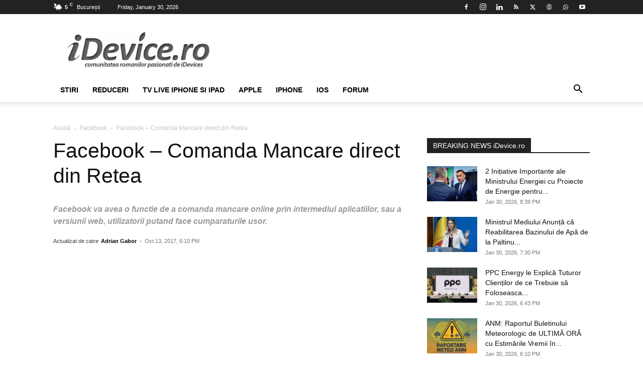

--- FILE ---
content_type: text/html; charset=UTF-8
request_url: https://www.idevice.ro/2017/10/13/facebook-comanda-mancare/
body_size: 53398
content:
<!doctype html >
<!--[if IE 8]>    <html class="ie8" lang="en"> <![endif]-->
<!--[if IE 9]>    <html class="ie9" lang="en"> <![endif]-->
<html lang="ro">
<head><meta charset="UTF-8" /><script>if(navigator.userAgent.match(/MSIE|Internet Explorer/i)||navigator.userAgent.match(/Trident\/7\..*?rv:11/i)){var href=document.location.href;if(!href.match(/[?&]nowprocket/)){if(href.indexOf("?")==-1){if(href.indexOf("#")==-1){document.location.href=href+"?nowprocket=1"}else{document.location.href=href.replace("#","?nowprocket=1#")}}else{if(href.indexOf("#")==-1){document.location.href=href+"&nowprocket=1"}else{document.location.href=href.replace("#","&nowprocket=1#")}}}}</script><script>(()=>{class RocketLazyLoadScripts{constructor(){this.v="2.0.4",this.userEvents=["keydown","keyup","mousedown","mouseup","mousemove","mouseover","mouseout","touchmove","touchstart","touchend","touchcancel","wheel","click","dblclick","input"],this.attributeEvents=["onblur","onclick","oncontextmenu","ondblclick","onfocus","onmousedown","onmouseenter","onmouseleave","onmousemove","onmouseout","onmouseover","onmouseup","onmousewheel","onscroll","onsubmit"]}async t(){this.i(),this.o(),/iP(ad|hone)/.test(navigator.userAgent)&&this.h(),this.u(),this.l(this),this.m(),this.k(this),this.p(this),this._(),await Promise.all([this.R(),this.L()]),this.lastBreath=Date.now(),this.S(this),this.P(),this.D(),this.O(),this.M(),await this.C(this.delayedScripts.normal),await this.C(this.delayedScripts.defer),await this.C(this.delayedScripts.async),await this.T(),await this.F(),await this.j(),await this.A(),window.dispatchEvent(new Event("rocket-allScriptsLoaded")),this.everythingLoaded=!0,this.lastTouchEnd&&await new Promise(t=>setTimeout(t,500-Date.now()+this.lastTouchEnd)),this.I(),this.H(),this.U(),this.W()}i(){this.CSPIssue=sessionStorage.getItem("rocketCSPIssue"),document.addEventListener("securitypolicyviolation",t=>{this.CSPIssue||"script-src-elem"!==t.violatedDirective||"data"!==t.blockedURI||(this.CSPIssue=!0,sessionStorage.setItem("rocketCSPIssue",!0))},{isRocket:!0})}o(){window.addEventListener("pageshow",t=>{this.persisted=t.persisted,this.realWindowLoadedFired=!0},{isRocket:!0}),window.addEventListener("pagehide",()=>{this.onFirstUserAction=null},{isRocket:!0})}h(){let t;function e(e){t=e}window.addEventListener("touchstart",e,{isRocket:!0}),window.addEventListener("touchend",function i(o){o.changedTouches[0]&&t.changedTouches[0]&&Math.abs(o.changedTouches[0].pageX-t.changedTouches[0].pageX)<10&&Math.abs(o.changedTouches[0].pageY-t.changedTouches[0].pageY)<10&&o.timeStamp-t.timeStamp<200&&(window.removeEventListener("touchstart",e,{isRocket:!0}),window.removeEventListener("touchend",i,{isRocket:!0}),"INPUT"===o.target.tagName&&"text"===o.target.type||(o.target.dispatchEvent(new TouchEvent("touchend",{target:o.target,bubbles:!0})),o.target.dispatchEvent(new MouseEvent("mouseover",{target:o.target,bubbles:!0})),o.target.dispatchEvent(new PointerEvent("click",{target:o.target,bubbles:!0,cancelable:!0,detail:1,clientX:o.changedTouches[0].clientX,clientY:o.changedTouches[0].clientY})),event.preventDefault()))},{isRocket:!0})}q(t){this.userActionTriggered||("mousemove"!==t.type||this.firstMousemoveIgnored?"keyup"===t.type||"mouseover"===t.type||"mouseout"===t.type||(this.userActionTriggered=!0,this.onFirstUserAction&&this.onFirstUserAction()):this.firstMousemoveIgnored=!0),"click"===t.type&&t.preventDefault(),t.stopPropagation(),t.stopImmediatePropagation(),"touchstart"===this.lastEvent&&"touchend"===t.type&&(this.lastTouchEnd=Date.now()),"click"===t.type&&(this.lastTouchEnd=0),this.lastEvent=t.type,t.composedPath&&t.composedPath()[0].getRootNode()instanceof ShadowRoot&&(t.rocketTarget=t.composedPath()[0]),this.savedUserEvents.push(t)}u(){this.savedUserEvents=[],this.userEventHandler=this.q.bind(this),this.userEvents.forEach(t=>window.addEventListener(t,this.userEventHandler,{passive:!1,isRocket:!0})),document.addEventListener("visibilitychange",this.userEventHandler,{isRocket:!0})}U(){this.userEvents.forEach(t=>window.removeEventListener(t,this.userEventHandler,{passive:!1,isRocket:!0})),document.removeEventListener("visibilitychange",this.userEventHandler,{isRocket:!0}),this.savedUserEvents.forEach(t=>{(t.rocketTarget||t.target).dispatchEvent(new window[t.constructor.name](t.type,t))})}m(){const t="return false",e=Array.from(this.attributeEvents,t=>"data-rocket-"+t),i="["+this.attributeEvents.join("],[")+"]",o="[data-rocket-"+this.attributeEvents.join("],[data-rocket-")+"]",s=(e,i,o)=>{o&&o!==t&&(e.setAttribute("data-rocket-"+i,o),e["rocket"+i]=new Function("event",o),e.setAttribute(i,t))};new MutationObserver(t=>{for(const n of t)"attributes"===n.type&&(n.attributeName.startsWith("data-rocket-")||this.everythingLoaded?n.attributeName.startsWith("data-rocket-")&&this.everythingLoaded&&this.N(n.target,n.attributeName.substring(12)):s(n.target,n.attributeName,n.target.getAttribute(n.attributeName))),"childList"===n.type&&n.addedNodes.forEach(t=>{if(t.nodeType===Node.ELEMENT_NODE)if(this.everythingLoaded)for(const i of[t,...t.querySelectorAll(o)])for(const t of i.getAttributeNames())e.includes(t)&&this.N(i,t.substring(12));else for(const e of[t,...t.querySelectorAll(i)])for(const t of e.getAttributeNames())this.attributeEvents.includes(t)&&s(e,t,e.getAttribute(t))})}).observe(document,{subtree:!0,childList:!0,attributeFilter:[...this.attributeEvents,...e]})}I(){this.attributeEvents.forEach(t=>{document.querySelectorAll("[data-rocket-"+t+"]").forEach(e=>{this.N(e,t)})})}N(t,e){const i=t.getAttribute("data-rocket-"+e);i&&(t.setAttribute(e,i),t.removeAttribute("data-rocket-"+e))}k(t){Object.defineProperty(HTMLElement.prototype,"onclick",{get(){return this.rocketonclick||null},set(e){this.rocketonclick=e,this.setAttribute(t.everythingLoaded?"onclick":"data-rocket-onclick","this.rocketonclick(event)")}})}S(t){function e(e,i){let o=e[i];e[i]=null,Object.defineProperty(e,i,{get:()=>o,set(s){t.everythingLoaded?o=s:e["rocket"+i]=o=s}})}e(document,"onreadystatechange"),e(window,"onload"),e(window,"onpageshow");try{Object.defineProperty(document,"readyState",{get:()=>t.rocketReadyState,set(e){t.rocketReadyState=e},configurable:!0}),document.readyState="loading"}catch(t){console.log("WPRocket DJE readyState conflict, bypassing")}}l(t){this.originalAddEventListener=EventTarget.prototype.addEventListener,this.originalRemoveEventListener=EventTarget.prototype.removeEventListener,this.savedEventListeners=[],EventTarget.prototype.addEventListener=function(e,i,o){o&&o.isRocket||!t.B(e,this)&&!t.userEvents.includes(e)||t.B(e,this)&&!t.userActionTriggered||e.startsWith("rocket-")||t.everythingLoaded?t.originalAddEventListener.call(this,e,i,o):(t.savedEventListeners.push({target:this,remove:!1,type:e,func:i,options:o}),"mouseenter"!==e&&"mouseleave"!==e||t.originalAddEventListener.call(this,e,t.savedUserEvents.push,o))},EventTarget.prototype.removeEventListener=function(e,i,o){o&&o.isRocket||!t.B(e,this)&&!t.userEvents.includes(e)||t.B(e,this)&&!t.userActionTriggered||e.startsWith("rocket-")||t.everythingLoaded?t.originalRemoveEventListener.call(this,e,i,o):t.savedEventListeners.push({target:this,remove:!0,type:e,func:i,options:o})}}J(t,e){this.savedEventListeners=this.savedEventListeners.filter(i=>{let o=i.type,s=i.target||window;return e!==o||t!==s||(this.B(o,s)&&(i.type="rocket-"+o),this.$(i),!1)})}H(){EventTarget.prototype.addEventListener=this.originalAddEventListener,EventTarget.prototype.removeEventListener=this.originalRemoveEventListener,this.savedEventListeners.forEach(t=>this.$(t))}$(t){t.remove?this.originalRemoveEventListener.call(t.target,t.type,t.func,t.options):this.originalAddEventListener.call(t.target,t.type,t.func,t.options)}p(t){let e;function i(e){return t.everythingLoaded?e:e.split(" ").map(t=>"load"===t||t.startsWith("load.")?"rocket-jquery-load":t).join(" ")}function o(o){function s(e){const s=o.fn[e];o.fn[e]=o.fn.init.prototype[e]=function(){return this[0]===window&&t.userActionTriggered&&("string"==typeof arguments[0]||arguments[0]instanceof String?arguments[0]=i(arguments[0]):"object"==typeof arguments[0]&&Object.keys(arguments[0]).forEach(t=>{const e=arguments[0][t];delete arguments[0][t],arguments[0][i(t)]=e})),s.apply(this,arguments),this}}if(o&&o.fn&&!t.allJQueries.includes(o)){const e={DOMContentLoaded:[],"rocket-DOMContentLoaded":[]};for(const t in e)document.addEventListener(t,()=>{e[t].forEach(t=>t())},{isRocket:!0});o.fn.ready=o.fn.init.prototype.ready=function(i){function s(){parseInt(o.fn.jquery)>2?setTimeout(()=>i.bind(document)(o)):i.bind(document)(o)}return"function"==typeof i&&(t.realDomReadyFired?!t.userActionTriggered||t.fauxDomReadyFired?s():e["rocket-DOMContentLoaded"].push(s):e.DOMContentLoaded.push(s)),o([])},s("on"),s("one"),s("off"),t.allJQueries.push(o)}e=o}t.allJQueries=[],o(window.jQuery),Object.defineProperty(window,"jQuery",{get:()=>e,set(t){o(t)}})}P(){const t=new Map;document.write=document.writeln=function(e){const i=document.currentScript,o=document.createRange(),s=i.parentElement;let n=t.get(i);void 0===n&&(n=i.nextSibling,t.set(i,n));const c=document.createDocumentFragment();o.setStart(c,0),c.appendChild(o.createContextualFragment(e)),s.insertBefore(c,n)}}async R(){return new Promise(t=>{this.userActionTriggered?t():this.onFirstUserAction=t})}async L(){return new Promise(t=>{document.addEventListener("DOMContentLoaded",()=>{this.realDomReadyFired=!0,t()},{isRocket:!0})})}async j(){return this.realWindowLoadedFired?Promise.resolve():new Promise(t=>{window.addEventListener("load",t,{isRocket:!0})})}M(){this.pendingScripts=[];this.scriptsMutationObserver=new MutationObserver(t=>{for(const e of t)e.addedNodes.forEach(t=>{"SCRIPT"!==t.tagName||t.noModule||t.isWPRocket||this.pendingScripts.push({script:t,promise:new Promise(e=>{const i=()=>{const i=this.pendingScripts.findIndex(e=>e.script===t);i>=0&&this.pendingScripts.splice(i,1),e()};t.addEventListener("load",i,{isRocket:!0}),t.addEventListener("error",i,{isRocket:!0}),setTimeout(i,1e3)})})})}),this.scriptsMutationObserver.observe(document,{childList:!0,subtree:!0})}async F(){await this.X(),this.pendingScripts.length?(await this.pendingScripts[0].promise,await this.F()):this.scriptsMutationObserver.disconnect()}D(){this.delayedScripts={normal:[],async:[],defer:[]},document.querySelectorAll("script[type$=rocketlazyloadscript]").forEach(t=>{t.hasAttribute("data-rocket-src")?t.hasAttribute("async")&&!1!==t.async?this.delayedScripts.async.push(t):t.hasAttribute("defer")&&!1!==t.defer||"module"===t.getAttribute("data-rocket-type")?this.delayedScripts.defer.push(t):this.delayedScripts.normal.push(t):this.delayedScripts.normal.push(t)})}async _(){await this.L();let t=[];document.querySelectorAll("script[type$=rocketlazyloadscript][data-rocket-src]").forEach(e=>{let i=e.getAttribute("data-rocket-src");if(i&&!i.startsWith("data:")){i.startsWith("//")&&(i=location.protocol+i);try{const o=new URL(i).origin;o!==location.origin&&t.push({src:o,crossOrigin:e.crossOrigin||"module"===e.getAttribute("data-rocket-type")})}catch(t){}}}),t=[...new Map(t.map(t=>[JSON.stringify(t),t])).values()],this.Y(t,"preconnect")}async G(t){if(await this.K(),!0!==t.noModule||!("noModule"in HTMLScriptElement.prototype))return new Promise(e=>{let i;function o(){(i||t).setAttribute("data-rocket-status","executed"),e()}try{if(navigator.userAgent.includes("Firefox/")||""===navigator.vendor||this.CSPIssue)i=document.createElement("script"),[...t.attributes].forEach(t=>{let e=t.nodeName;"type"!==e&&("data-rocket-type"===e&&(e="type"),"data-rocket-src"===e&&(e="src"),i.setAttribute(e,t.nodeValue))}),t.text&&(i.text=t.text),t.nonce&&(i.nonce=t.nonce),i.hasAttribute("src")?(i.addEventListener("load",o,{isRocket:!0}),i.addEventListener("error",()=>{i.setAttribute("data-rocket-status","failed-network"),e()},{isRocket:!0}),setTimeout(()=>{i.isConnected||e()},1)):(i.text=t.text,o()),i.isWPRocket=!0,t.parentNode.replaceChild(i,t);else{const i=t.getAttribute("data-rocket-type"),s=t.getAttribute("data-rocket-src");i?(t.type=i,t.removeAttribute("data-rocket-type")):t.removeAttribute("type"),t.addEventListener("load",o,{isRocket:!0}),t.addEventListener("error",i=>{this.CSPIssue&&i.target.src.startsWith("data:")?(console.log("WPRocket: CSP fallback activated"),t.removeAttribute("src"),this.G(t).then(e)):(t.setAttribute("data-rocket-status","failed-network"),e())},{isRocket:!0}),s?(t.fetchPriority="high",t.removeAttribute("data-rocket-src"),t.src=s):t.src="data:text/javascript;base64,"+window.btoa(unescape(encodeURIComponent(t.text)))}}catch(i){t.setAttribute("data-rocket-status","failed-transform"),e()}});t.setAttribute("data-rocket-status","skipped")}async C(t){const e=t.shift();return e?(e.isConnected&&await this.G(e),this.C(t)):Promise.resolve()}O(){this.Y([...this.delayedScripts.normal,...this.delayedScripts.defer,...this.delayedScripts.async],"preload")}Y(t,e){this.trash=this.trash||[];let i=!0;var o=document.createDocumentFragment();t.forEach(t=>{const s=t.getAttribute&&t.getAttribute("data-rocket-src")||t.src;if(s&&!s.startsWith("data:")){const n=document.createElement("link");n.href=s,n.rel=e,"preconnect"!==e&&(n.as="script",n.fetchPriority=i?"high":"low"),t.getAttribute&&"module"===t.getAttribute("data-rocket-type")&&(n.crossOrigin=!0),t.crossOrigin&&(n.crossOrigin=t.crossOrigin),t.integrity&&(n.integrity=t.integrity),t.nonce&&(n.nonce=t.nonce),o.appendChild(n),this.trash.push(n),i=!1}}),document.head.appendChild(o)}W(){this.trash.forEach(t=>t.remove())}async T(){try{document.readyState="interactive"}catch(t){}this.fauxDomReadyFired=!0;try{await this.K(),this.J(document,"readystatechange"),document.dispatchEvent(new Event("rocket-readystatechange")),await this.K(),document.rocketonreadystatechange&&document.rocketonreadystatechange(),await this.K(),this.J(document,"DOMContentLoaded"),document.dispatchEvent(new Event("rocket-DOMContentLoaded")),await this.K(),this.J(window,"DOMContentLoaded"),window.dispatchEvent(new Event("rocket-DOMContentLoaded"))}catch(t){console.error(t)}}async A(){try{document.readyState="complete"}catch(t){}try{await this.K(),this.J(document,"readystatechange"),document.dispatchEvent(new Event("rocket-readystatechange")),await this.K(),document.rocketonreadystatechange&&document.rocketonreadystatechange(),await this.K(),this.J(window,"load"),window.dispatchEvent(new Event("rocket-load")),await this.K(),window.rocketonload&&window.rocketonload(),await this.K(),this.allJQueries.forEach(t=>t(window).trigger("rocket-jquery-load")),await this.K(),this.J(window,"pageshow");const t=new Event("rocket-pageshow");t.persisted=this.persisted,window.dispatchEvent(t),await this.K(),window.rocketonpageshow&&window.rocketonpageshow({persisted:this.persisted})}catch(t){console.error(t)}}async K(){Date.now()-this.lastBreath>45&&(await this.X(),this.lastBreath=Date.now())}async X(){return document.hidden?new Promise(t=>setTimeout(t)):new Promise(t=>requestAnimationFrame(t))}B(t,e){return e===document&&"readystatechange"===t||(e===document&&"DOMContentLoaded"===t||(e===window&&"DOMContentLoaded"===t||(e===window&&"load"===t||e===window&&"pageshow"===t)))}static run(){(new RocketLazyLoadScripts).t()}}RocketLazyLoadScripts.run()})();</script>
    <title>FACEBOOK - COMANDA MANCARE DIRECT DIN RETEA | iDevice.ro</title>
    
    <meta name="viewport" content="width=device-width, initial-scale=1.0">
	<meta name="google-site-verification" content="BiLzFDUhh1UvxrSBDjtxFZPeIjKE-k_MEDHseO3vjlw" />
	<meta property="fb:admins" content="100000813282685"/>
    <meta property="fb:pages" content="134372529933875"/>
    <meta name='robots' content='index, follow, max-image-preview:large, max-snippet:-1, max-video-preview:-1' />
    <meta http-equiv="googlebot" content="index, all" />
    <meta name="apple-mobile-web-app-capable" content="yes" />
    <meta name="mobile-web-app-capable" content="yes" />
	<meta name="HandheldFriendly" content="true"/>
    <meta name="MobileOptimized" content="420"/>
	<meta http-equiv="expires" content="now" />
	<link rel="preconnect" href="//www.idevice.ro"/>
	<link rel="preconnect" href="//www.googletagmanager.com"/>
	<link rel="preconnect" href="//pagead2.googlesyndication.com"/>
    <link rel="preconnect" href="//fonts.gstatic.com">
	<link rel="preconnect" href="//fonts.googleapis.com">
    <link rel='preconnect' href="//cdn.cxense.com"/>
    <link rel="preconnect" href="//cdn.onesignal.com">
	<link rel="preconnect" href="//code3.adtlgc.com">
	<link rel="preconnect" href="//thinkdigitalro.adocean.pl">
	<link rel='dns-prefetch' href='//pagead2.googlesyndication.com' />
	<link rel='dns-prefetch' href='//cdn.cxense.com' />
    <link rel="pingback" href="https://www.idevice.ro/xmlrpc.php" />
    
<!-- BEGIN Metadata added by the Add-Meta-Tags WordPress plugin -->
<meta name="news_keywords" content="facebook, comanda mancare, facebook comanda mancare, facebook aplicatia, aplicatie facebook, comanda mancare facebook, facebook romania" />
<!-- END Metadata added by the Add-Meta-Tags WordPress plugin -->


		<!-- All in One SEO Pro 4.9.3 - aioseo.com -->
	<meta name="description" content="Facebook va avea o functie de a comanda mancare online prin intermediul aplicatiilor, sau a versiunii web, utilizatorii putand face cumparaturile usor." />
	<meta name="robots" content="max-snippet:-1, max-image-preview:large, max-video-preview:-1" />
	<meta name="author" content="Adrian Gabor"/>
	<meta name="google-site-verification" content="BiLzFDUhh1UvxrSBDjtxFZPeIjKE-k_MEDHseO3vjlw" />
	<meta name="keywords" content="aplicatie facebook,comanda mancare,comanda mancare facebook,facebook,facebook aplicatia,facebook comanda mancare,facebook romania" />
	<link rel="canonical" href="https://www.idevice.ro/2017/10/13/facebook-comanda-mancare/" />
	<meta name="generator" content="All in One SEO Pro (AIOSEO) 4.9.3" />
		<meta property="og:locale" content="ro_RO" />
		<meta property="og:site_name" content="iDevice.ro - Stiri de Ultima Ora despre Romania, Afaceri, Tehnologie, Economie, Stiinta!" />
		<meta property="og:type" content="article" />
		<meta property="og:title" content="Facebook iti va Permite sa Comanzi Mancare Online prin Reteaua de Socializare" />
		<meta property="og:description" content="Facebook iti va Permite sa Comanzi Mancare Online prin Reteaua de Socializare" />
		<meta property="og:url" content="https://www.idevice.ro/2017/10/13/facebook-comanda-mancare/" />
		<meta property="fb:app_id" content="500947963440106" />
		<meta property="fb:admins" content="100000813282685" />
		<meta property="og:image" content="https://www.idevice.ro/wp-content/uploads/2017/10/Facebook-Comanda-Mancare.jpg" />
		<meta property="og:image:secure_url" content="https://www.idevice.ro/wp-content/uploads/2017/10/Facebook-Comanda-Mancare.jpg" />
		<meta property="og:image:width" content="788" />
		<meta property="og:image:height" content="490" />
		<meta property="article:tag" content="aplicatie facebook" />
		<meta property="article:tag" content="comanda mancare" />
		<meta property="article:tag" content="comanda mancare facebook" />
		<meta property="article:tag" content="facebook" />
		<meta property="article:tag" content="facebook aplicatia" />
		<meta property="article:tag" content="facebook comanda mancare" />
		<meta property="article:tag" content="facebook romania" />
		<meta property="article:tag" content="important" />
		<meta property="article:tag" content="noutati" />
		<meta property="article:tag" content="zaone" />
		<meta property="article:published_time" content="2017-10-13T15:10:17+00:00" />
		<meta property="article:modified_time" content="2017-10-13T14:58:54+00:00" />
		<meta property="article:publisher" content="https://www.facebook.com/idevicero" />
		<meta property="article:author" content="https://www.facebook.com/zaonero" />
		<meta name="twitter:card" content="summary_large_image" />
		<meta name="twitter:site" content="@zaone" />
		<meta name="twitter:title" content="Facebook iti va Permite sa Comanzi Mancare Online prin Reteaua de Socializare" />
		<meta name="twitter:description" content="Facebook iti va Permite sa Comanzi Mancare Online prin Reteaua de Socializare" />
		<meta name="twitter:creator" content="@zaone" />
		<meta name="twitter:image" content="https://www.idevice.ro/wp-content/uploads/2017/10/Facebook-Comanda-Mancare.jpg" />
		<meta name="twitter:label1" content="Written by" />
		<meta name="twitter:data1" content="Adrian Gabor" />
		<meta name="twitter:label2" content="Est. reading time" />
		<meta name="twitter:data2" content="2 minutes" />
		<script type="application/ld+json" class="aioseo-schema">
			{"@context":"https:\/\/schema.org","@graph":[{"@type":"BreadcrumbList","@id":"https:\/\/www.idevice.ro\/2017\/10\/13\/facebook-comanda-mancare\/#breadcrumblist","itemListElement":[{"@type":"ListItem","@id":"https:\/\/www.idevice.ro#listItem","position":1,"name":"Home","item":"https:\/\/www.idevice.ro","nextItem":{"@type":"ListItem","@id":"https:\/\/www.idevice.ro\/category\/noutati\/#listItem","name":"Noutati"}},{"@type":"ListItem","@id":"https:\/\/www.idevice.ro\/category\/noutati\/#listItem","position":2,"name":"Noutati","item":"https:\/\/www.idevice.ro\/category\/noutati\/","nextItem":{"@type":"ListItem","@id":"https:\/\/www.idevice.ro\/2017\/10\/13\/facebook-comanda-mancare\/#listItem","name":"Facebook &#8211; Comanda Mancare direct din Retea"},"previousItem":{"@type":"ListItem","@id":"https:\/\/www.idevice.ro#listItem","name":"Home"}},{"@type":"ListItem","@id":"https:\/\/www.idevice.ro\/2017\/10\/13\/facebook-comanda-mancare\/#listItem","position":3,"name":"Facebook &#8211; Comanda Mancare direct din Retea","previousItem":{"@type":"ListItem","@id":"https:\/\/www.idevice.ro\/category\/noutati\/#listItem","name":"Noutati"}}]},{"@type":"NewsArticle","@id":"https:\/\/www.idevice.ro\/2017\/10\/13\/facebook-comanda-mancare\/#newsarticle","name":"FACEBOOK - COMANDA MANCARE DIRECT DIN RETEA | iDevice.ro","headline":"Facebook &#8211; Comanda Mancare direct din Retea","author":{"@id":"https:\/\/www.idevice.ro\/author\/zaone\/#author"},"publisher":{"@id":"https:\/\/www.idevice.ro\/#organization"},"image":{"@type":"ImageObject","url":"https:\/\/www.idevice.ro\/wp-content\/uploads\/2017\/10\/Facebook-Comanda-Mancare.jpg","width":788,"height":490,"caption":"Facebook Comanda Mancare"},"datePublished":"2017-10-13T18:10:17+03:00","dateModified":"2017-10-13T17:58:54+03:00","inLanguage":"ro-RO","mainEntityOfPage":{"@id":"https:\/\/www.idevice.ro\/2017\/10\/13\/facebook-comanda-mancare\/#webpage"},"isPartOf":{"@id":"https:\/\/www.idevice.ro\/2017\/10\/13\/facebook-comanda-mancare\/#webpage"},"articleSection":"Facebook, important, Noutati, zaone, aplicatie Facebook, comanda mancare, comanda mancare Facebook, Facebook, facebook aplicatia, Facebook comanda mancare, Facebook Romania","dateline":"Published on October 13, 2017."},{"@type":"Organization","@id":"https:\/\/www.idevice.ro\/#organization","name":"iDevice.ro","description":"Stiri Afacere, Stiinta, Tehnologie, Telefoane, Smartphone, Gadget, Tutoriale, Entertainment, Filme, Jocuri Video, Download, Auto-Moto, Opinii, Editoriale.","url":"https:\/\/www.idevice.ro\/","email":"office@idevice.ro","telephone":"+40741268910","foundingDate":"2009-07-20","numberOfEmployees":{"@type":"QuantitativeValue","minValue":1,"maxValue":10},"logo":{"@type":"ImageObject","url":"https:\/\/www.idevice.ro\/wp-content\/uploads\/2015\/04\/idevice-logo-mare-optimizat.jpg","@id":"https:\/\/www.idevice.ro\/2017\/10\/13\/facebook-comanda-mancare\/#organizationLogo","width":1051,"height":277,"caption":"idevice logo mare optimizat"},"image":{"@id":"https:\/\/www.idevice.ro\/2017\/10\/13\/facebook-comanda-mancare\/#organizationLogo"},"sameAs":["https:\/\/www.facebook.com\/idevicero","https:\/\/www.twitter.com\/zaone","https:\/\/instagram.com\/zaonero","https:\/\/ro.pinterest.com\/idevicero\/idevice\/","https:\/\/www.youtube.com\/user\/zaone","https:\/\/www.linkedin.com\/in\/gaboradrian","https:\/\/www.tumblr.com\/blog\/zaonero"]},{"@type":"Person","@id":"https:\/\/www.idevice.ro\/author\/zaone\/#author","url":"https:\/\/www.idevice.ro\/author\/zaone\/","name":"Adrian Gabor","image":{"@type":"ImageObject","url":"https:\/\/secure.gravatar.com\/avatar\/16f4b7f22e8afaa9d3538c2a1ca87f35?s=96&#038;d=mm&#038;r=g"},"sameAs":["https:\/\/www.facebook.com\/zaonero","https:\/\/www.twitter.com\/zaone","https:\/\/www.instagram.com\/zaonero","https:\/\/www.youtube.com\/user\/zaone","https:\/\/www.linkedin.com\/in\/gaboradrian\/","https:\/\/www.tumblr.com\/zaonero"],"description":"Cu o experienta de peste 12 ani in acoperirea celor mai importante evenimente din Romania si intreaga lume, sunt mereu atent la toate evolutiile politice, sociale, economice la nivel global, dar sunt si pasionat de tehnologie, sport si calatorii. Sunt un cunoscator al sistemului de operare iOS, iubitor de produse Apple, si specializat in rezolvarea diverselor probleme care sunt raportate de catre cititori.Co-fondator al iDevice.ro din pasiunea pentru terminale mobile, si tehnologie, dornic oricand de sa am parte de provocari noi in materie de tehnologie.Bun cunoscator al limbii engleze, si dornic sa descopere cele mai noi \"secrete\" ale gadget-urilor care ne fac viata de zi cu zi mai buna.","jobTitle":"Co-owner and Content Coordinator","alumniOf":[{"@type":"EducationalOrganization","name":"Universitatea Alexandru Ioan Cuza","sameAs":"https:\/\/www.uaic.ro\/"},{"@type":"EducationalOrganization","name":"Universitatea Babe\u0219-Bolyai","sameAs":"https:\/\/fspac.ubbcluj.ro\/ro"}],"knowsAbout":[{"@type":"Thing","name":"News","url":"https:\/\/www.idevice.ro\/"},{"@type":"Thing","name":"Romania","url":"https:\/\/www.idevice.ro\/category\/romania\/"},{"@type":"Thing","name":"Afaceri","url":"https:\/\/www.idevice.ro\/category\/afacere\/"},{"@type":"Thing","name":"Tehnologie","url":"https:\/\/www.idevice.ro\/category\/tehnologie\/"},{"@type":"Thing","name":"Actualitate","url":"https:\/\/www.idevice.ro\/category\/actualitate\/"}]},{"@type":"WebPage","@id":"https:\/\/www.idevice.ro\/2017\/10\/13\/facebook-comanda-mancare\/#webpage","url":"https:\/\/www.idevice.ro\/2017\/10\/13\/facebook-comanda-mancare\/","name":"FACEBOOK - COMANDA MANCARE DIRECT DIN RETEA | iDevice.ro","description":"Facebook va avea o functie de a comanda mancare online prin intermediul aplicatiilor, sau a versiunii web, utilizatorii putand face cumparaturile usor.","inLanguage":"ro-RO","isPartOf":{"@id":"https:\/\/www.idevice.ro\/#website"},"breadcrumb":{"@id":"https:\/\/www.idevice.ro\/2017\/10\/13\/facebook-comanda-mancare\/#breadcrumblist"},"author":{"@id":"https:\/\/www.idevice.ro\/author\/zaone\/#author"},"creator":{"@id":"https:\/\/www.idevice.ro\/author\/zaone\/#author"},"image":{"@type":"ImageObject","url":"https:\/\/www.idevice.ro\/wp-content\/uploads\/2017\/10\/Facebook-Comanda-Mancare.jpg","@id":"https:\/\/www.idevice.ro\/2017\/10\/13\/facebook-comanda-mancare\/#mainImage","width":788,"height":490,"caption":"Facebook Comanda Mancare"},"primaryImageOfPage":{"@id":"https:\/\/www.idevice.ro\/2017\/10\/13\/facebook-comanda-mancare\/#mainImage"},"datePublished":"2017-10-13T18:10:17+03:00","dateModified":"2017-10-13T17:58:54+03:00"},{"@type":"WebSite","@id":"https:\/\/www.idevice.ro\/#website","url":"https:\/\/www.idevice.ro\/","name":"iDevice.ro - Stiri de Ultima Ora despre Romania, Afaceri, Tech, Economie, Stiinta!","alternateName":"iDevice.ro","description":"Stiri Afacere, Stiinta, Tehnologie, Telefoane, Smartphone, Gadget, Tutoriale, Entertainment, Filme, Jocuri Video, Download, Auto-Moto, Opinii, Editoriale.","inLanguage":"ro-RO","publisher":{"@id":"https:\/\/www.idevice.ro\/#organization"}}]}
		</script>
		<!-- All in One SEO Pro -->

<script type="rocketlazyloadscript" id="cookie-law-info-gcm-var-js">
var _ckyGcm = {"status":true,"default_settings":[{"analytics":"denied","advertisement":"denied","functional":"denied","necessary":"granted","ad_user_data":"denied","ad_personalization":"denied","regions":"All"}],"wait_for_update":2000,"url_passthrough":false,"ads_data_redaction":false}</script>
<script type="rocketlazyloadscript" id="cookie-law-info-gcm-js" data-rocket-type="text/javascript" data-rocket-src="https://www.idevice.ro/wp-content/plugins/cookie-law-info/lite/frontend/js/gcm.min.js" data-rocket-defer defer></script> <script type="rocketlazyloadscript" id="cookieyes" data-rocket-type="text/javascript" data-rocket-src="https://cdn-cookieyes.com/client_data/750e4ea7e1f814dd5709302eb82ce5cd/script.js" data-rocket-defer defer></script><link rel="icon" type="image/png" href="https://www.idevice.ro/favicon.ico"><link rel="apple-touch-icon" sizes="76x76" href="https://www.idevice.ro/wp-content/uploads/2026/01/Idevice.ro-logo-bookmark.webp"/><link rel="apple-touch-icon" sizes="120x120" href="https://www.idevice.ro/wp-content/uploads/2026/01/Idevice.ro-logo-bookmark.webp"/><link rel="apple-touch-icon" sizes="152x152" href="https://www.idevice.ro/wp-content/uploads/2026/01/Idevice.ro-logo-bookmark.webp"/><link rel="apple-touch-icon" sizes="114x114" href="https://www.idevice.ro/wp-content/uploads/2026/01/Idevice.ro-logo-bookmark.webp"/><link rel="apple-touch-icon" sizes="144x144" href="https://www.idevice.ro/wp-content/uploads/2026/01/Idevice.ro-logo-bookmark.webp"/><link rel="amphtml" href="https://www.idevice.ro/2017/10/13/facebook-comanda-mancare/amp/" /><meta name="generator" content="AMP for WP 1.1.11"/><link rel='dns-prefetch' href='//www.googletagmanager.com' />

<link rel="alternate" type="application/rss+xml" title="iDevice.ro - Stiri de Ultima Ora despre Romania, Afaceri, Tehnologie, Economie, Stiinta! &raquo; Feed" href="https://www.idevice.ro/feed/" />
<link rel="alternate" type="application/rss+xml" title="iDevice.ro - Stiri de Ultima Ora despre Romania, Afaceri, Tehnologie, Economie, Stiinta! &raquo; Comments Feed" href="https://www.idevice.ro/comments/feed/" />
<link rel="alternate" type="application/rss+xml" title="iDevice.ro - Stiri de Ultima Ora despre Romania, Afaceri, Tehnologie, Economie, Stiinta! - Facebook &#8211; Comanda Mancare direct din Retea Comments Feed" href="https://www.idevice.ro/2017/10/13/facebook-comanda-mancare/feed/" />
<link rel="alternate" title="oEmbed (JSON)" type="application/json+oembed" href="https://www.idevice.ro/wp-json/oembed/1.0/embed?url=https%3A%2F%2Fwww.idevice.ro%2F2017%2F10%2F13%2Ffacebook-comanda-mancare%2F" />
<link rel="alternate" title="oEmbed (XML)" type="text/xml+oembed" href="https://www.idevice.ro/wp-json/oembed/1.0/embed?url=https%3A%2F%2Fwww.idevice.ro%2F2017%2F10%2F13%2Ffacebook-comanda-mancare%2F&#038;format=xml" />
		<!-- This site uses the Google Analytics by MonsterInsights plugin v9.6.0 - Using Analytics tracking - https://www.monsterinsights.com/ -->
							<script type="rocketlazyloadscript" data-rocket-src="//www.googletagmanager.com/gtag/js?id=G-58SY14MLTN"  data-cfasync="false" data-wpfc-render="false" data-rocket-type="text/javascript" async></script>
			<script type="rocketlazyloadscript" data-cfasync="false" data-wpfc-render="false" data-rocket-type="text/javascript">
				var mi_version = '9.6.0';
				var mi_track_user = true;
				var mi_no_track_reason = '';
								var MonsterInsightsDefaultLocations = {"page_location":"https:\/\/www.idevice.ro\/2017\/10\/13\/facebook-comanda-mancare\/"};
								if ( typeof MonsterInsightsPrivacyGuardFilter === 'function' ) {
					var MonsterInsightsLocations = (typeof MonsterInsightsExcludeQuery === 'object') ? MonsterInsightsPrivacyGuardFilter( MonsterInsightsExcludeQuery ) : MonsterInsightsPrivacyGuardFilter( MonsterInsightsDefaultLocations );
				} else {
					var MonsterInsightsLocations = (typeof MonsterInsightsExcludeQuery === 'object') ? MonsterInsightsExcludeQuery : MonsterInsightsDefaultLocations;
				}

								var disableStrs = [
										'ga-disable-G-58SY14MLTN',
									];

				/* Function to detect opted out users */
				function __gtagTrackerIsOptedOut() {
					for (var index = 0; index < disableStrs.length; index++) {
						if (document.cookie.indexOf(disableStrs[index] + '=true') > -1) {
							return true;
						}
					}

					return false;
				}

				/* Disable tracking if the opt-out cookie exists. */
				if (__gtagTrackerIsOptedOut()) {
					for (var index = 0; index < disableStrs.length; index++) {
						window[disableStrs[index]] = true;
					}
				}

				/* Opt-out function */
				function __gtagTrackerOptout() {
					for (var index = 0; index < disableStrs.length; index++) {
						document.cookie = disableStrs[index] + '=true; expires=Thu, 31 Dec 2099 23:59:59 UTC; path=/';
						window[disableStrs[index]] = true;
					}
				}

				if ('undefined' === typeof gaOptout) {
					function gaOptout() {
						__gtagTrackerOptout();
					}
				}
								window.dataLayer = window.dataLayer || [];

				window.MonsterInsightsDualTracker = {
					helpers: {},
					trackers: {},
				};
				if (mi_track_user) {
					function __gtagDataLayer() {
						dataLayer.push(arguments);
					}

					function __gtagTracker(type, name, parameters) {
						if (!parameters) {
							parameters = {};
						}

						if (parameters.send_to) {
							__gtagDataLayer.apply(null, arguments);
							return;
						}

						if (type === 'event') {
														parameters.send_to = monsterinsights_frontend.v4_id;
							var hookName = name;
							if (typeof parameters['event_category'] !== 'undefined') {
								hookName = parameters['event_category'] + ':' + name;
							}

							if (typeof MonsterInsightsDualTracker.trackers[hookName] !== 'undefined') {
								MonsterInsightsDualTracker.trackers[hookName](parameters);
							} else {
								__gtagDataLayer('event', name, parameters);
							}
							
						} else {
							__gtagDataLayer.apply(null, arguments);
						}
					}

					__gtagTracker('js', new Date());
					__gtagTracker('set', {
						'developer_id.dZGIzZG': true,
											});
					if ( MonsterInsightsLocations.page_location ) {
						__gtagTracker('set', MonsterInsightsLocations);
					}
										__gtagTracker('config', 'G-58SY14MLTN', {"allow_anchor":"true","forceSSL":"true","link_attribution":"true","page_path":location.pathname + location.search + location.hash} );
															window.gtag = __gtagTracker;										(function () {
						/* https://developers.google.com/analytics/devguides/collection/analyticsjs/ */
						/* ga and __gaTracker compatibility shim. */
						var noopfn = function () {
							return null;
						};
						var newtracker = function () {
							return new Tracker();
						};
						var Tracker = function () {
							return null;
						};
						var p = Tracker.prototype;
						p.get = noopfn;
						p.set = noopfn;
						p.send = function () {
							var args = Array.prototype.slice.call(arguments);
							args.unshift('send');
							__gaTracker.apply(null, args);
						};
						var __gaTracker = function () {
							var len = arguments.length;
							if (len === 0) {
								return;
							}
							var f = arguments[len - 1];
							if (typeof f !== 'object' || f === null || typeof f.hitCallback !== 'function') {
								if ('send' === arguments[0]) {
									var hitConverted, hitObject = false, action;
									if ('event' === arguments[1]) {
										if ('undefined' !== typeof arguments[3]) {
											hitObject = {
												'eventAction': arguments[3],
												'eventCategory': arguments[2],
												'eventLabel': arguments[4],
												'value': arguments[5] ? arguments[5] : 1,
											}
										}
									}
									if ('pageview' === arguments[1]) {
										if ('undefined' !== typeof arguments[2]) {
											hitObject = {
												'eventAction': 'page_view',
												'page_path': arguments[2],
											}
										}
									}
									if (typeof arguments[2] === 'object') {
										hitObject = arguments[2];
									}
									if (typeof arguments[5] === 'object') {
										Object.assign(hitObject, arguments[5]);
									}
									if ('undefined' !== typeof arguments[1].hitType) {
										hitObject = arguments[1];
										if ('pageview' === hitObject.hitType) {
											hitObject.eventAction = 'page_view';
										}
									}
									if (hitObject) {
										action = 'timing' === arguments[1].hitType ? 'timing_complete' : hitObject.eventAction;
										hitConverted = mapArgs(hitObject);
										__gtagTracker('event', action, hitConverted);
									}
								}
								return;
							}

							function mapArgs(args) {
								var arg, hit = {};
								var gaMap = {
									'eventCategory': 'event_category',
									'eventAction': 'event_action',
									'eventLabel': 'event_label',
									'eventValue': 'event_value',
									'nonInteraction': 'non_interaction',
									'timingCategory': 'event_category',
									'timingVar': 'name',
									'timingValue': 'value',
									'timingLabel': 'event_label',
									'page': 'page_path',
									'location': 'page_location',
									'title': 'page_title',
									'referrer' : 'page_referrer',
								};
								for (arg in args) {
																		if (!(!args.hasOwnProperty(arg) || !gaMap.hasOwnProperty(arg))) {
										hit[gaMap[arg]] = args[arg];
									} else {
										hit[arg] = args[arg];
									}
								}
								return hit;
							}

							try {
								f.hitCallback();
							} catch (ex) {
							}
						};
						__gaTracker.create = newtracker;
						__gaTracker.getByName = newtracker;
						__gaTracker.getAll = function () {
							return [];
						};
						__gaTracker.remove = noopfn;
						__gaTracker.loaded = true;
						window['__gaTracker'] = __gaTracker;
					})();
									} else {
										console.log("");
					(function () {
						function __gtagTracker() {
							return null;
						}

						window['__gtagTracker'] = __gtagTracker;
						window['gtag'] = __gtagTracker;
					})();
									}
			</script>
				<!-- / Google Analytics by MonsterInsights -->
		<!-- www.idevice.ro is managing ads with Advanced Ads 2.0.16 – https://wpadvancedads.com/ --><!--noptimize--><script type="rocketlazyloadscript" id="idevi-ready">
			window.advanced_ads_ready=function(e,a){a=a||"complete";var d=function(e){return"interactive"===a?"loading"!==e:"complete"===e};d(document.readyState)?e():document.addEventListener("readystatechange",(function(a){d(a.target.readyState)&&e()}),{once:"interactive"===a})},window.advanced_ads_ready_queue=window.advanced_ads_ready_queue||[];		</script>
		<!--/noptimize--><style id='wp-img-auto-sizes-contain-inline-css' type='text/css'>
img:is([sizes=auto i],[sizes^="auto," i]){contain-intrinsic-size:3000px 1500px}
/*# sourceURL=wp-img-auto-sizes-contain-inline-css */
</style>
<style id='wp-emoji-styles-inline-css' type='text/css'>

	img.wp-smiley, img.emoji {
		display: inline !important;
		border: none !important;
		box-shadow: none !important;
		height: 1em !important;
		width: 1em !important;
		margin: 0 0.07em !important;
		vertical-align: -0.1em !important;
		background: none !important;
		padding: 0 !important;
	}
/*# sourceURL=wp-emoji-styles-inline-css */
</style>
<style id='wp-block-library-inline-css' type='text/css'>
:root{--wp-block-synced-color:#7a00df;--wp-block-synced-color--rgb:122,0,223;--wp-bound-block-color:var(--wp-block-synced-color);--wp-editor-canvas-background:#ddd;--wp-admin-theme-color:#007cba;--wp-admin-theme-color--rgb:0,124,186;--wp-admin-theme-color-darker-10:#006ba1;--wp-admin-theme-color-darker-10--rgb:0,107,160.5;--wp-admin-theme-color-darker-20:#005a87;--wp-admin-theme-color-darker-20--rgb:0,90,135;--wp-admin-border-width-focus:2px}@media (min-resolution:192dpi){:root{--wp-admin-border-width-focus:1.5px}}.wp-element-button{cursor:pointer}:root .has-very-light-gray-background-color{background-color:#eee}:root .has-very-dark-gray-background-color{background-color:#313131}:root .has-very-light-gray-color{color:#eee}:root .has-very-dark-gray-color{color:#313131}:root .has-vivid-green-cyan-to-vivid-cyan-blue-gradient-background{background:linear-gradient(135deg,#00d084,#0693e3)}:root .has-purple-crush-gradient-background{background:linear-gradient(135deg,#34e2e4,#4721fb 50%,#ab1dfe)}:root .has-hazy-dawn-gradient-background{background:linear-gradient(135deg,#faaca8,#dad0ec)}:root .has-subdued-olive-gradient-background{background:linear-gradient(135deg,#fafae1,#67a671)}:root .has-atomic-cream-gradient-background{background:linear-gradient(135deg,#fdd79a,#004a59)}:root .has-nightshade-gradient-background{background:linear-gradient(135deg,#330968,#31cdcf)}:root .has-midnight-gradient-background{background:linear-gradient(135deg,#020381,#2874fc)}:root{--wp--preset--font-size--normal:16px;--wp--preset--font-size--huge:42px}.has-regular-font-size{font-size:1em}.has-larger-font-size{font-size:2.625em}.has-normal-font-size{font-size:var(--wp--preset--font-size--normal)}.has-huge-font-size{font-size:var(--wp--preset--font-size--huge)}.has-text-align-center{text-align:center}.has-text-align-left{text-align:left}.has-text-align-right{text-align:right}.has-fit-text{white-space:nowrap!important}#end-resizable-editor-section{display:none}.aligncenter{clear:both}.items-justified-left{justify-content:flex-start}.items-justified-center{justify-content:center}.items-justified-right{justify-content:flex-end}.items-justified-space-between{justify-content:space-between}.screen-reader-text{border:0;clip-path:inset(50%);height:1px;margin:-1px;overflow:hidden;padding:0;position:absolute;width:1px;word-wrap:normal!important}.screen-reader-text:focus{background-color:#ddd;clip-path:none;color:#444;display:block;font-size:1em;height:auto;left:5px;line-height:normal;padding:15px 23px 14px;text-decoration:none;top:5px;width:auto;z-index:100000}html :where(.has-border-color){border-style:solid}html :where([style*=border-top-color]){border-top-style:solid}html :where([style*=border-right-color]){border-right-style:solid}html :where([style*=border-bottom-color]){border-bottom-style:solid}html :where([style*=border-left-color]){border-left-style:solid}html :where([style*=border-width]){border-style:solid}html :where([style*=border-top-width]){border-top-style:solid}html :where([style*=border-right-width]){border-right-style:solid}html :where([style*=border-bottom-width]){border-bottom-style:solid}html :where([style*=border-left-width]){border-left-style:solid}html :where(img[class*=wp-image-]){height:auto;max-width:100%}:where(figure){margin:0 0 1em}html :where(.is-position-sticky){--wp-admin--admin-bar--position-offset:var(--wp-admin--admin-bar--height,0px)}@media screen and (max-width:600px){html :where(.is-position-sticky){--wp-admin--admin-bar--position-offset:0px}}

/*# sourceURL=wp-block-library-inline-css */
</style><style id='wp-block-latest-comments-inline-css' type='text/css'>
ol.wp-block-latest-comments{box-sizing:border-box;margin-left:0}:where(.wp-block-latest-comments:not([style*=line-height] .wp-block-latest-comments__comment)){line-height:1.1}:where(.wp-block-latest-comments:not([style*=line-height] .wp-block-latest-comments__comment-excerpt p)){line-height:1.8}.has-dates :where(.wp-block-latest-comments:not([style*=line-height])),.has-excerpts :where(.wp-block-latest-comments:not([style*=line-height])){line-height:1.5}.wp-block-latest-comments .wp-block-latest-comments{padding-left:0}.wp-block-latest-comments__comment{list-style:none;margin-bottom:1em}.has-avatars .wp-block-latest-comments__comment{list-style:none;min-height:2.25em}.has-avatars .wp-block-latest-comments__comment .wp-block-latest-comments__comment-excerpt,.has-avatars .wp-block-latest-comments__comment .wp-block-latest-comments__comment-meta{margin-left:3.25em}.wp-block-latest-comments__comment-excerpt p{font-size:.875em;margin:.36em 0 1.4em}.wp-block-latest-comments__comment-date{display:block;font-size:.75em}.wp-block-latest-comments .avatar,.wp-block-latest-comments__comment-avatar{border-radius:1.5em;display:block;float:left;height:2.5em;margin-right:.75em;width:2.5em}.wp-block-latest-comments[class*=-font-size] a,.wp-block-latest-comments[style*=font-size] a{font-size:inherit}
/*# sourceURL=https://www.idevice.ro/wp-includes/blocks/latest-comments/style.min.css */
</style>
<style id='global-styles-inline-css' type='text/css'>
:root{--wp--preset--aspect-ratio--square: 1;--wp--preset--aspect-ratio--4-3: 4/3;--wp--preset--aspect-ratio--3-4: 3/4;--wp--preset--aspect-ratio--3-2: 3/2;--wp--preset--aspect-ratio--2-3: 2/3;--wp--preset--aspect-ratio--16-9: 16/9;--wp--preset--aspect-ratio--9-16: 9/16;--wp--preset--color--black: #000000;--wp--preset--color--cyan-bluish-gray: #abb8c3;--wp--preset--color--white: #ffffff;--wp--preset--color--pale-pink: #f78da7;--wp--preset--color--vivid-red: #cf2e2e;--wp--preset--color--luminous-vivid-orange: #ff6900;--wp--preset--color--luminous-vivid-amber: #fcb900;--wp--preset--color--light-green-cyan: #7bdcb5;--wp--preset--color--vivid-green-cyan: #00d084;--wp--preset--color--pale-cyan-blue: #8ed1fc;--wp--preset--color--vivid-cyan-blue: #0693e3;--wp--preset--color--vivid-purple: #9b51e0;--wp--preset--gradient--vivid-cyan-blue-to-vivid-purple: linear-gradient(135deg,rgb(6,147,227) 0%,rgb(155,81,224) 100%);--wp--preset--gradient--light-green-cyan-to-vivid-green-cyan: linear-gradient(135deg,rgb(122,220,180) 0%,rgb(0,208,130) 100%);--wp--preset--gradient--luminous-vivid-amber-to-luminous-vivid-orange: linear-gradient(135deg,rgb(252,185,0) 0%,rgb(255,105,0) 100%);--wp--preset--gradient--luminous-vivid-orange-to-vivid-red: linear-gradient(135deg,rgb(255,105,0) 0%,rgb(207,46,46) 100%);--wp--preset--gradient--very-light-gray-to-cyan-bluish-gray: linear-gradient(135deg,rgb(238,238,238) 0%,rgb(169,184,195) 100%);--wp--preset--gradient--cool-to-warm-spectrum: linear-gradient(135deg,rgb(74,234,220) 0%,rgb(151,120,209) 20%,rgb(207,42,186) 40%,rgb(238,44,130) 60%,rgb(251,105,98) 80%,rgb(254,248,76) 100%);--wp--preset--gradient--blush-light-purple: linear-gradient(135deg,rgb(255,206,236) 0%,rgb(152,150,240) 100%);--wp--preset--gradient--blush-bordeaux: linear-gradient(135deg,rgb(254,205,165) 0%,rgb(254,45,45) 50%,rgb(107,0,62) 100%);--wp--preset--gradient--luminous-dusk: linear-gradient(135deg,rgb(255,203,112) 0%,rgb(199,81,192) 50%,rgb(65,88,208) 100%);--wp--preset--gradient--pale-ocean: linear-gradient(135deg,rgb(255,245,203) 0%,rgb(182,227,212) 50%,rgb(51,167,181) 100%);--wp--preset--gradient--electric-grass: linear-gradient(135deg,rgb(202,248,128) 0%,rgb(113,206,126) 100%);--wp--preset--gradient--midnight: linear-gradient(135deg,rgb(2,3,129) 0%,rgb(40,116,252) 100%);--wp--preset--font-size--small: 11px;--wp--preset--font-size--medium: 20px;--wp--preset--font-size--large: 32px;--wp--preset--font-size--x-large: 42px;--wp--preset--font-size--regular: 15px;--wp--preset--font-size--larger: 50px;--wp--preset--spacing--20: 0.44rem;--wp--preset--spacing--30: 0.67rem;--wp--preset--spacing--40: 1rem;--wp--preset--spacing--50: 1.5rem;--wp--preset--spacing--60: 2.25rem;--wp--preset--spacing--70: 3.38rem;--wp--preset--spacing--80: 5.06rem;--wp--preset--shadow--natural: 6px 6px 9px rgba(0, 0, 0, 0.2);--wp--preset--shadow--deep: 12px 12px 50px rgba(0, 0, 0, 0.4);--wp--preset--shadow--sharp: 6px 6px 0px rgba(0, 0, 0, 0.2);--wp--preset--shadow--outlined: 6px 6px 0px -3px rgb(255, 255, 255), 6px 6px rgb(0, 0, 0);--wp--preset--shadow--crisp: 6px 6px 0px rgb(0, 0, 0);}:where(.is-layout-flex){gap: 0.5em;}:where(.is-layout-grid){gap: 0.5em;}body .is-layout-flex{display: flex;}.is-layout-flex{flex-wrap: wrap;align-items: center;}.is-layout-flex > :is(*, div){margin: 0;}body .is-layout-grid{display: grid;}.is-layout-grid > :is(*, div){margin: 0;}:where(.wp-block-columns.is-layout-flex){gap: 2em;}:where(.wp-block-columns.is-layout-grid){gap: 2em;}:where(.wp-block-post-template.is-layout-flex){gap: 1.25em;}:where(.wp-block-post-template.is-layout-grid){gap: 1.25em;}.has-black-color{color: var(--wp--preset--color--black) !important;}.has-cyan-bluish-gray-color{color: var(--wp--preset--color--cyan-bluish-gray) !important;}.has-white-color{color: var(--wp--preset--color--white) !important;}.has-pale-pink-color{color: var(--wp--preset--color--pale-pink) !important;}.has-vivid-red-color{color: var(--wp--preset--color--vivid-red) !important;}.has-luminous-vivid-orange-color{color: var(--wp--preset--color--luminous-vivid-orange) !important;}.has-luminous-vivid-amber-color{color: var(--wp--preset--color--luminous-vivid-amber) !important;}.has-light-green-cyan-color{color: var(--wp--preset--color--light-green-cyan) !important;}.has-vivid-green-cyan-color{color: var(--wp--preset--color--vivid-green-cyan) !important;}.has-pale-cyan-blue-color{color: var(--wp--preset--color--pale-cyan-blue) !important;}.has-vivid-cyan-blue-color{color: var(--wp--preset--color--vivid-cyan-blue) !important;}.has-vivid-purple-color{color: var(--wp--preset--color--vivid-purple) !important;}.has-black-background-color{background-color: var(--wp--preset--color--black) !important;}.has-cyan-bluish-gray-background-color{background-color: var(--wp--preset--color--cyan-bluish-gray) !important;}.has-white-background-color{background-color: var(--wp--preset--color--white) !important;}.has-pale-pink-background-color{background-color: var(--wp--preset--color--pale-pink) !important;}.has-vivid-red-background-color{background-color: var(--wp--preset--color--vivid-red) !important;}.has-luminous-vivid-orange-background-color{background-color: var(--wp--preset--color--luminous-vivid-orange) !important;}.has-luminous-vivid-amber-background-color{background-color: var(--wp--preset--color--luminous-vivid-amber) !important;}.has-light-green-cyan-background-color{background-color: var(--wp--preset--color--light-green-cyan) !important;}.has-vivid-green-cyan-background-color{background-color: var(--wp--preset--color--vivid-green-cyan) !important;}.has-pale-cyan-blue-background-color{background-color: var(--wp--preset--color--pale-cyan-blue) !important;}.has-vivid-cyan-blue-background-color{background-color: var(--wp--preset--color--vivid-cyan-blue) !important;}.has-vivid-purple-background-color{background-color: var(--wp--preset--color--vivid-purple) !important;}.has-black-border-color{border-color: var(--wp--preset--color--black) !important;}.has-cyan-bluish-gray-border-color{border-color: var(--wp--preset--color--cyan-bluish-gray) !important;}.has-white-border-color{border-color: var(--wp--preset--color--white) !important;}.has-pale-pink-border-color{border-color: var(--wp--preset--color--pale-pink) !important;}.has-vivid-red-border-color{border-color: var(--wp--preset--color--vivid-red) !important;}.has-luminous-vivid-orange-border-color{border-color: var(--wp--preset--color--luminous-vivid-orange) !important;}.has-luminous-vivid-amber-border-color{border-color: var(--wp--preset--color--luminous-vivid-amber) !important;}.has-light-green-cyan-border-color{border-color: var(--wp--preset--color--light-green-cyan) !important;}.has-vivid-green-cyan-border-color{border-color: var(--wp--preset--color--vivid-green-cyan) !important;}.has-pale-cyan-blue-border-color{border-color: var(--wp--preset--color--pale-cyan-blue) !important;}.has-vivid-cyan-blue-border-color{border-color: var(--wp--preset--color--vivid-cyan-blue) !important;}.has-vivid-purple-border-color{border-color: var(--wp--preset--color--vivid-purple) !important;}.has-vivid-cyan-blue-to-vivid-purple-gradient-background{background: var(--wp--preset--gradient--vivid-cyan-blue-to-vivid-purple) !important;}.has-light-green-cyan-to-vivid-green-cyan-gradient-background{background: var(--wp--preset--gradient--light-green-cyan-to-vivid-green-cyan) !important;}.has-luminous-vivid-amber-to-luminous-vivid-orange-gradient-background{background: var(--wp--preset--gradient--luminous-vivid-amber-to-luminous-vivid-orange) !important;}.has-luminous-vivid-orange-to-vivid-red-gradient-background{background: var(--wp--preset--gradient--luminous-vivid-orange-to-vivid-red) !important;}.has-very-light-gray-to-cyan-bluish-gray-gradient-background{background: var(--wp--preset--gradient--very-light-gray-to-cyan-bluish-gray) !important;}.has-cool-to-warm-spectrum-gradient-background{background: var(--wp--preset--gradient--cool-to-warm-spectrum) !important;}.has-blush-light-purple-gradient-background{background: var(--wp--preset--gradient--blush-light-purple) !important;}.has-blush-bordeaux-gradient-background{background: var(--wp--preset--gradient--blush-bordeaux) !important;}.has-luminous-dusk-gradient-background{background: var(--wp--preset--gradient--luminous-dusk) !important;}.has-pale-ocean-gradient-background{background: var(--wp--preset--gradient--pale-ocean) !important;}.has-electric-grass-gradient-background{background: var(--wp--preset--gradient--electric-grass) !important;}.has-midnight-gradient-background{background: var(--wp--preset--gradient--midnight) !important;}.has-small-font-size{font-size: var(--wp--preset--font-size--small) !important;}.has-medium-font-size{font-size: var(--wp--preset--font-size--medium) !important;}.has-large-font-size{font-size: var(--wp--preset--font-size--large) !important;}.has-x-large-font-size{font-size: var(--wp--preset--font-size--x-large) !important;}
/*# sourceURL=global-styles-inline-css */
</style>

<style id='classic-theme-styles-inline-css' type='text/css'>
/*! This file is auto-generated */
.wp-block-button__link{color:#fff;background-color:#32373c;border-radius:9999px;box-shadow:none;text-decoration:none;padding:calc(.667em + 2px) calc(1.333em + 2px);font-size:1.125em}.wp-block-file__button{background:#32373c;color:#fff;text-decoration:none}
/*# sourceURL=/wp-includes/css/classic-themes.min.css */
</style>
<link rel='stylesheet' id='td-plugin-multi-purpose-css' href='https://www.idevice.ro/wp-content/plugins/td-composer/td-multi-purpose/style.css?ver=9c5a7338c90cbd82cb580e34cffb127f' type='text/css' media='all' />
<link rel='stylesheet' id='td-theme-css' href='https://www.idevice.ro/wp-content/themes/Newspaper/style.css?ver=12.7.4' type='text/css' media='all' />

<link rel='stylesheet' id='td-legacy-framework-front-style-css' href='https://www.idevice.ro/wp-content/cache/background-css/1/www.idevice.ro/wp-content/plugins/td-composer/legacy/Newspaper/assets/css/td_legacy_main.css?ver=9c5a7338c90cbd82cb580e34cffb127f&wpr_t=1769813780' type='text/css' media='all' />
<link rel='stylesheet' id='td-standard-pack-framework-front-style-css' href='https://www.idevice.ro/wp-content/cache/background-css/1/www.idevice.ro/wp-content/plugins/td-standard-pack/Newspaper/assets/css/td_standard_pack_main.css?ver=1314111a2e147bac488ccdd97e4704ff&wpr_t=1769813780' type='text/css' media='all' />
<script type="rocketlazyloadscript" data-rocket-type="text/javascript" data-rocket-src="https://www.idevice.ro/wp-content/plugins/google-analytics-premium/assets/js/frontend-gtag.min.js?ver=9.6.0" id="monsterinsights-frontend-script-js" async="async" data-wp-strategy="async"></script>
<script data-cfasync="false" data-wpfc-render="false" type="text/javascript" id='monsterinsights-frontend-script-js-extra'>/* <![CDATA[ */
var monsterinsights_frontend = {"js_events_tracking":"true","download_extensions":"doc,pdf,ppt,zip,xls,docx,pptx,xlsx","inbound_paths":"[{\"path\":\"\\\/go\\\/\",\"label\":\"affiliate\"},{\"path\":\"\\\/recommend\\\/\",\"label\":\"affiliate\"}]","home_url":"https:\/\/www.idevice.ro","hash_tracking":"true","v4_id":"G-58SY14MLTN"};/* ]]> */
</script>
<script type="rocketlazyloadscript" data-rocket-type="text/javascript" data-rocket-src="https://www.idevice.ro/wp-includes/js/jquery/jquery.min.js?ver=3.7.1" id="jquery-core-js" data-rocket-defer defer></script>
<script type="rocketlazyloadscript" data-rocket-type="text/javascript" data-rocket-src="https://www.idevice.ro/wp-includes/js/jquery/jquery-migrate.min.js?ver=3.4.1" id="jquery-migrate-js" data-rocket-defer defer></script>
<link rel="https://api.w.org/" href="https://www.idevice.ro/wp-json/" /><link rel="alternate" title="JSON" type="application/json" href="https://www.idevice.ro/wp-json/wp/v2/posts/323505" /><link rel="EditURI" type="application/rsd+xml" title="RSD" href="https://www.idevice.ro/xmlrpc.php?rsd" />
<meta name="generator" content="WordPress 6.9" />
<link rel='shortlink' href='https://www.idevice.ro/?p=323505' />
  <script type="rocketlazyloadscript" data-rocket-src="https://cdn.onesignal.com/sdks/web/v16/OneSignalSDK.page.js" defer></script>
  <script type="rocketlazyloadscript">
          window.OneSignalDeferred = window.OneSignalDeferred || [];
          OneSignalDeferred.push(async function(OneSignal) {
            await OneSignal.init({
              appId: "5588a590-8fcc-45ca-a33c-309e22efffe7",
              serviceWorkerOverrideForTypical: true,
              path: "https://www.idevice.ro/wp-content/plugins/onesignal-free-web-push-notifications/sdk_files/",
              serviceWorkerParam: { scope: "/wp-content/plugins/onesignal-free-web-push-notifications/sdk_files/push/onesignal/" },
              serviceWorkerPath: "OneSignalSDKWorker.js",
            });
          });

          // Unregister the legacy OneSignal service worker to prevent scope conflicts
          navigator.serviceWorker.getRegistrations().then((registrations) => {
            // Iterate through all registered service workers
            registrations.forEach((registration) => {
              // Check the script URL to identify the specific service worker
              if (registration.active && registration.active.scriptURL.includes('OneSignalSDKWorker.js.php')) {
                // Unregister the service worker
                registration.unregister().then((success) => {
                  if (success) {
                    console.log('OneSignalSW: Successfully unregistered:', registration.active.scriptURL);
                  } else {
                    console.log('OneSignalSW: Failed to unregister:', registration.active.scriptURL);
                  }
                });
              }
            });
          }).catch((error) => {
            console.error('Error fetching service worker registrations:', error);
          });
        </script>

<!-- Schema & Structured Data For WP v1.54.2 - -->
<script type="application/ld+json" class="saswp-schema-markup-output">
[{"@context":"https:\/\/schema.org\/","@graph":[{"@context":"https:\/\/schema.org\/","@type":"SiteNavigationElement","@id":"https:\/\/www.idevice.ro\/#stiri","name":"STIRI","url":"https:\/\/www.idevice.ro"},{"@context":"https:\/\/schema.org\/","@type":"SiteNavigationElement","@id":"https:\/\/www.idevice.ro\/#reduceri","name":"REDUCERI","url":"https:\/\/www.idevice.ro\/tag\/reduceri\/"},{"@context":"https:\/\/schema.org\/","@type":"SiteNavigationElement","@id":"https:\/\/www.idevice.ro\/#black-friday-2023","name":"Black Friday 2023","url":"https:\/\/www.idevice.ro\/black-friday-2023\/"},{"@context":"https:\/\/schema.org\/","@type":"SiteNavigationElement","@id":"https:\/\/www.idevice.ro\/#tv-live-iphone-si-ipad","name":"TV LIVE IPHONE SI IPAD","url":"https:\/\/www.idevice.ro\/tv-live-pe-iphone-si-ipad\/"},{"@context":"https:\/\/schema.org\/","@type":"SiteNavigationElement","@id":"https:\/\/www.idevice.ro\/#apple","name":"Apple","url":"https:\/\/www.idevice.ro\/category\/apple\/"},{"@context":"https:\/\/schema.org\/","@type":"SiteNavigationElement","@id":"https:\/\/www.idevice.ro\/#iphone","name":"IPHONE","url":"https:\/\/www.idevice.ro\/tag\/iphone\/"},{"@context":"https:\/\/schema.org\/","@type":"SiteNavigationElement","@id":"https:\/\/www.idevice.ro\/#iphone-11-pro-max","name":"iPhone 11 Pro Max","url":"https:\/\/www.idevice.ro\/tag\/iphone-11-pro-max\/"},{"@context":"https:\/\/schema.org\/","@type":"SiteNavigationElement","@id":"https:\/\/www.idevice.ro\/#iphone-11-pro","name":"iPhone 11 Pro","url":"https:\/\/www.idevice.ro\/tag\/iphone-11-pro\/"},{"@context":"https:\/\/schema.org\/","@type":"SiteNavigationElement","@id":"https:\/\/www.idevice.ro\/#iphone-11","name":"iPhone 11","url":"https:\/\/www.idevice.ro\/tag\/iphone-11\/"},{"@context":"https:\/\/schema.org\/","@type":"SiteNavigationElement","@id":"https:\/\/www.idevice.ro\/#iphone-xs-max","name":"iPhone XS Max","url":"https:\/\/www.idevice.ro\/tag\/iphone-xs-max\/"},{"@context":"https:\/\/schema.org\/","@type":"SiteNavigationElement","@id":"https:\/\/www.idevice.ro\/#iphone-xs","name":"iPhone XS","url":"https:\/\/www.idevice.ro\/tag\/iphone-XS\/"},{"@context":"https:\/\/schema.org\/","@type":"SiteNavigationElement","@id":"https:\/\/www.idevice.ro\/#iphone-xr","name":"iPhone XR","url":"https:\/\/www.idevice.ro\/tag\/iphone-XR\/"},{"@context":"https:\/\/schema.org\/","@type":"SiteNavigationElement","@id":"https:\/\/www.idevice.ro\/#iphone-8","name":"iPhone 8","url":"https:\/\/www.idevice.ro\/tag\/iphone-8\/"},{"@context":"https:\/\/schema.org\/","@type":"SiteNavigationElement","@id":"https:\/\/www.idevice.ro\/#iphone-7","name":"iPhone 7","url":"https:\/\/www.idevice.ro\/tag\/iphone-7\/"},{"@context":"https:\/\/schema.org\/","@type":"SiteNavigationElement","@id":"https:\/\/www.idevice.ro\/#tabel-jailbreak","name":"TABEL JAILBREAK","url":"https:\/\/www.idevice.ro\/tabel-jailbreak-si-decodare\/"},{"@context":"https:\/\/schema.org\/","@type":"SiteNavigationElement","@id":"https:\/\/www.idevice.ro\/#ios","name":"IOS","url":"https:\/\/www.idevice.ro\/tag\/ios\/"},{"@context":"https:\/\/schema.org\/","@type":"SiteNavigationElement","@id":"https:\/\/www.idevice.ro\/#forum","name":"FORUM","url":"https:\/\/www.idevice.ro\/idevice-roforum\/"}]}]
</script>


<!-- JS generated by theme -->

<script type="rocketlazyloadscript" data-rocket-type="text/javascript" id="td-generated-header-js">
    
    

	    var tdBlocksArray = []; //here we store all the items for the current page

	    // td_block class - each ajax block uses a object of this class for requests
	    function tdBlock() {
		    this.id = '';
		    this.block_type = 1; //block type id (1-234 etc)
		    this.atts = '';
		    this.td_column_number = '';
		    this.td_current_page = 1; //
		    this.post_count = 0; //from wp
		    this.found_posts = 0; //from wp
		    this.max_num_pages = 0; //from wp
		    this.td_filter_value = ''; //current live filter value
		    this.is_ajax_running = false;
		    this.td_user_action = ''; // load more or infinite loader (used by the animation)
		    this.header_color = '';
		    this.ajax_pagination_infinite_stop = ''; //show load more at page x
	    }

        // td_js_generator - mini detector
        ( function () {
            var htmlTag = document.getElementsByTagName("html")[0];

	        if ( navigator.userAgent.indexOf("MSIE 10.0") > -1 ) {
                htmlTag.className += ' ie10';
            }

            if ( !!navigator.userAgent.match(/Trident.*rv\:11\./) ) {
                htmlTag.className += ' ie11';
            }

	        if ( navigator.userAgent.indexOf("Edge") > -1 ) {
                htmlTag.className += ' ieEdge';
            }

            if ( /(iPad|iPhone|iPod)/g.test(navigator.userAgent) ) {
                htmlTag.className += ' td-md-is-ios';
            }

            var user_agent = navigator.userAgent.toLowerCase();
            if ( user_agent.indexOf("android") > -1 ) {
                htmlTag.className += ' td-md-is-android';
            }

            if ( -1 !== navigator.userAgent.indexOf('Mac OS X')  ) {
                htmlTag.className += ' td-md-is-os-x';
            }

            if ( /chrom(e|ium)/.test(navigator.userAgent.toLowerCase()) ) {
               htmlTag.className += ' td-md-is-chrome';
            }

            if ( -1 !== navigator.userAgent.indexOf('Firefox') ) {
                htmlTag.className += ' td-md-is-firefox';
            }

            if ( -1 !== navigator.userAgent.indexOf('Safari') && -1 === navigator.userAgent.indexOf('Chrome') ) {
                htmlTag.className += ' td-md-is-safari';
            }

            if( -1 !== navigator.userAgent.indexOf('IEMobile') ){
                htmlTag.className += ' td-md-is-iemobile';
            }

        })();

        var tdLocalCache = {};

        ( function () {
            "use strict";

            tdLocalCache = {
                data: {},
                remove: function (resource_id) {
                    delete tdLocalCache.data[resource_id];
                },
                exist: function (resource_id) {
                    return tdLocalCache.data.hasOwnProperty(resource_id) && tdLocalCache.data[resource_id] !== null;
                },
                get: function (resource_id) {
                    return tdLocalCache.data[resource_id];
                },
                set: function (resource_id, cachedData) {
                    tdLocalCache.remove(resource_id);
                    tdLocalCache.data[resource_id] = cachedData;
                }
            };
        })();

    
    
var td_viewport_interval_list=[{"limitBottom":767,"sidebarWidth":228},{"limitBottom":1018,"sidebarWidth":300},{"limitBottom":1140,"sidebarWidth":324}];
var tds_video_lazy="enabled";
var tdc_is_installed="yes";
var tdc_domain_active=false;
var td_ajax_url="https:\/\/www.idevice.ro\/wp-admin\/admin-ajax.php?td_theme_name=Newspaper&v=12.7.4";
var td_get_template_directory_uri="https:\/\/www.idevice.ro\/wp-content\/plugins\/td-composer\/legacy\/common";
var tds_snap_menu="";
var tds_logo_on_sticky="";
var tds_header_style="";
var td_please_wait="V\u0103 rug\u0103m a\u0219tepta\u021bi...";
var td_email_user_pass_incorrect="Nume de utilizator sau parola incorect\u0103!";
var td_email_user_incorrect="Email sau nume de utilizator incorect!";
var td_email_incorrect="Email incorect!";
var td_user_incorrect="Username incorrect!";
var td_email_user_empty="Email or username empty!";
var td_pass_empty="Pass empty!";
var td_pass_pattern_incorrect="Invalid Pass Pattern!";
var td_retype_pass_incorrect="Retyped Pass incorrect!";
var tds_more_articles_on_post_enable="";
var tds_more_articles_on_post_time_to_wait="";
var tds_more_articles_on_post_pages_distance_from_top=0;
var tds_captcha="";
var tds_theme_color_site_wide="#4db2ec";
var tds_smart_sidebar="";
var tdThemeName="Newspaper";
var tdThemeNameWl="Newspaper";
var td_magnific_popup_translation_tPrev="\u00cenainte (Tasta direc\u021bionare st\u00e2nga)";
var td_magnific_popup_translation_tNext="\u00cenapoi (Tasta direc\u021bionare dreapta)";
var td_magnific_popup_translation_tCounter="%curr% din %total%";
var td_magnific_popup_translation_ajax_tError="Con\u021binutul de la %url% nu poate fi \u00eenc\u0103rcat.";
var td_magnific_popup_translation_image_tError="Imaginea #%curr% nu poate fi \u00eenc\u0103rcat\u0103.";
var tdBlockNonce="1bdd7efb84";
var tdMobileMenu="enabled";
var tdMobileSearch="enabled";
var tdDateNamesI18n={"month_names":["January","February","March","April","May","June","July","August","September","October","November","December"],"month_names_short":["Jan","Feb","Mar","Apr","May","Jun","Jul","Aug","Sep","Oct","Nov","Dec"],"day_names":["Sunday","Monday","Tuesday","Wednesday","Thursday","Friday","Saturday"],"day_names_short":["Sun","Mon","Tue","Wed","Thu","Fri","Sat"]};
var tdb_modal_confirm="Save";
var tdb_modal_cancel="Cancel";
var tdb_modal_confirm_alt="Yes";
var tdb_modal_cancel_alt="No";
var td_deploy_mode="deploy";
var td_ad_background_click_link="";
var td_ad_background_click_target="";
</script>


<!-- Header style compiled by theme -->






<script type="application/ld+json">
    {
        "@context": "https://schema.org",
        "@type": "BreadcrumbList",
        "itemListElement": [
            {
                "@type": "ListItem",
                "position": 1,
                "item": {
                    "@type": "WebSite",
                    "@id": "https://www.idevice.ro/",
                    "name": "Acasă"
                }
            },
            {
                "@type": "ListItem",
                "position": 2,
                    "item": {
                    "@type": "WebPage",
                    "@id": "https://www.idevice.ro/category/facebook/",
                    "name": "Facebook"
                }
            }
            ,{
                "@type": "ListItem",
                "position": 3,
                    "item": {
                    "@type": "WebPage",
                    "@id": "https://www.idevice.ro/2017/10/13/facebook-comanda-mancare/",
                    "name": "Facebook &#8211; Comanda Mancare direct din Retea"                                
                }
            }    
        ]
    }
</script>
<link rel="icon" href="https://www.idevice.ro/wp-content/uploads/2014/11/cropped-iDevice-logo-mare-32x32.png" sizes="32x32" />
<link rel="icon" href="https://www.idevice.ro/wp-content/uploads/2014/11/cropped-iDevice-logo-mare-192x192.png" sizes="192x192" />
<link rel="apple-touch-icon" href="https://www.idevice.ro/wp-content/uploads/2014/11/cropped-iDevice-logo-mare-180x180.png" />
<meta name="msapplication-TileImage" content="https://www.idevice.ro/wp-content/uploads/2014/11/cropped-iDevice-logo-mare-270x270.png" />

<!-- Button style compiled by theme -->



	<noscript><style id="rocket-lazyload-nojs-css">.rll-youtube-player, [data-lazy-src]{display:none !important;}</style></noscript><script type="rocketlazyloadscript" async data-rocket-src="https://pagead2.googlesyndication.com/pagead/js/adsbygoogle.js?client=ca-pub-5710778184839962"
     crossorigin="anonymous"></script>
<!-- Google Tag Manager -->
<script type="rocketlazyloadscript">(function(w,d,s,l,i){w[l]=w[l]||[];w[l].push({'gtm.start':
new Date().getTime(),event:'gtm.js'});var f=d.getElementsByTagName(s)[0],
j=d.createElement(s),dl=l!='dataLayer'?'&l='+l:'';j.async=true;j.src=
'https://www.googletagmanager.com/gtm.js?id='+i+dl;f.parentNode.insertBefore(j,f);
})(window,document,'script','dataLayer','GTM-MRHGMQ');</script>
<!-- End Google Tag Manager -->
<style id="td-inline-css-aggregated">@media (max-width:767px){.td-header-desktop-wrap{display:none}}@media (min-width:767px){.td-header-mobile-wrap{display:none}}:root{--td_mobile_menu_color:#000000}.td-post-template-default .td-post-sub-title,.td-post-template-1 .td-post-sub-title,.td-post-template-4 .td-post-sub-title,.td-post-template-5 .td-post-sub-title,.td-post-template-9 .td-post-sub-title,.td-post-template-10 .td-post-sub-title,.td-post-template-11 .td-post-sub-title{font-weight:bold}:root{--td_mobile_menu_color:#000000}.td-post-template-default .td-post-sub-title,.td-post-template-1 .td-post-sub-title,.td-post-template-4 .td-post-sub-title,.td-post-template-5 .td-post-sub-title,.td-post-template-9 .td-post-sub-title,.td-post-template-10 .td-post-sub-title,.td-post-template-11 .td-post-sub-title{font-weight:bold}.td-post-sharing-classic{position:relative;height:20px}.td-post-sharing{margin-left:-3px;margin-right:-3px;font-family:var(--td_default_google_font_1,'Open Sans','Open Sans Regular',sans-serif);z-index:2;white-space:nowrap;opacity:0}.td-post-sharing.td-social-show-all{white-space:normal}.td-js-loaded .td-post-sharing{-webkit-transition:opacity 0.3s;transition:opacity 0.3s;opacity:1}.td-post-sharing-classic+.td-post-sharing{margin-top:15px}@media (max-width:767px){.td-post-sharing-classic+.td-post-sharing{margin-top:8px}}.td-post-sharing-top{margin-bottom:30px}@media (max-width:767px){.td-post-sharing-top{margin-bottom:20px}}.td-post-sharing-bottom{border-style:solid;border-color:#ededed;border-width:1px 0;padding:21px 0;margin-bottom:42px}.td-post-sharing-bottom .td-post-sharing{margin-bottom:-7px}.td-post-sharing-visible,.td-social-sharing-hidden{display:inline-block}.td-social-sharing-hidden ul{display:none}.td-social-show-all .td-pulldown-filter-list{display:inline-block}.td-social-network,.td-social-handler{position:relative;display:inline-block;margin:0 3px 7px;height:40px;min-width:40px;font-size:11px;text-align:center;vertical-align:middle}.td-ps-notext .td-social-network .td-social-but-icon,.td-ps-notext .td-social-handler .td-social-but-icon{border-top-right-radius:2px;border-bottom-right-radius:2px}.td-social-network{color:#000;overflow:hidden}.td-social-network .td-social-but-icon{border-top-left-radius:2px;border-bottom-left-radius:2px}.td-social-network .td-social-but-text{border-top-right-radius:2px;border-bottom-right-radius:2px}.td-social-network:hover{opacity:0.8!important}.td-social-handler{color:#444;border:1px solid #e9e9e9;border-radius:2px}.td-social-handler .td-social-but-text{font-weight:700}.td-social-handler .td-social-but-text:before{background-color:#000;opacity:0.08}.td-social-share-text{margin-right:18px}.td-social-share-text:before,.td-social-share-text:after{content:'';position:absolute;top:50%;-webkit-transform:translateY(-50%);transform:translateY(-50%);left:100%;width:0;height:0;border-style:solid}.td-social-share-text:before{border-width:9px 0 9px 11px;border-color:transparent transparent transparent #e9e9e9}.td-social-share-text:after{border-width:8px 0 8px 10px;border-color:transparent transparent transparent #fff}.td-social-but-text,.td-social-but-icon{display:inline-block;position:relative}.td-social-but-icon{padding-left:13px;padding-right:13px;line-height:40px;z-index:1}.td-social-but-icon i{position:relative;top:-1px;vertical-align:middle}.td-social-but-text{margin-left:-6px;padding-left:12px;padding-right:17px;line-height:40px}.td-social-but-text:before{content:'';position:absolute;top:12px;left:0;width:1px;height:16px;background-color:#fff;opacity:0.2;z-index:1}.td-social-handler i,.td-social-facebook i,.td-social-reddit i,.td-social-linkedin i,.td-social-tumblr i,.td-social-stumbleupon i,.td-social-vk i,.td-social-viber i,.td-social-flipboard i,.td-social-koo i{font-size:14px}.td-social-telegram i{font-size:16px}.td-social-mail i,.td-social-line i,.td-social-print i{font-size:15px}.td-social-handler .td-icon-share{top:-1px;left:-1px}.td-social-twitter .td-icon-twitter{font-size:14px}.td-social-pinterest .td-icon-pinterest{font-size:13px}.td-social-whatsapp .td-icon-whatsapp,.td-social-kakao .td-icon-kakao{font-size:18px}.td-social-kakao .td-icon-kakao:before{color:#3C1B1D}.td-social-reddit .td-social-but-icon{padding-right:12px}.td-social-reddit .td-icon-reddit{left:-1px}.td-social-telegram .td-social-but-icon{padding-right:12px}.td-social-telegram .td-icon-telegram{left:-1px}.td-social-stumbleupon .td-social-but-icon{padding-right:11px}.td-social-stumbleupon .td-icon-stumbleupon{left:-2px}.td-social-digg .td-social-but-icon{padding-right:11px}.td-social-digg .td-icon-digg{left:-2px;font-size:17px}.td-social-vk .td-social-but-icon{padding-right:11px}.td-social-vk .td-icon-vk{left:-2px}.td-social-naver .td-icon-naver{left:-1px;font-size:16px}.td-social-gettr .td-icon-gettr{font-size:25px}.td-ps-notext .td-social-gettr .td-icon-gettr{left:-5px}.td-social-copy_url{position:relative}.td-social-copy_url-check{position:absolute;top:50%;left:50%;transform:translate(-50%,-50%);color:#fff;opacity:0;pointer-events:none;transition:opacity .2s ease-in-out;z-index:11}.td-social-copy_url .td-icon-copy_url{left:-1px;font-size:17px}.td-social-copy_url-disabled{pointer-events:none}.td-social-copy_url-disabled .td-icon-copy_url{opacity:0}.td-social-copy_url-copied .td-social-copy_url-check{opacity:1}@keyframes social_copy_url_loader{0%{-webkit-transform:rotate(0);transform:rotate(0)}100%{-webkit-transform:rotate(360deg);transform:rotate(360deg)}}.td-social-expand-tabs i{top:-2px;left:-1px;font-size:16px}.td-ps-bg .td-social-network{color:#fff}.td-ps-bg .td-social-facebook .td-social-but-icon,.td-ps-bg .td-social-facebook .td-social-but-text{background-color:#516eab}.td-ps-bg .td-social-twitter .td-social-but-icon,.td-ps-bg .td-social-twitter .td-social-but-text{background-color:#29c5f6}.td-ps-bg .td-social-pinterest .td-social-but-icon,.td-ps-bg .td-social-pinterest .td-social-but-text{background-color:#ca212a}.td-ps-bg .td-social-whatsapp .td-social-but-icon,.td-ps-bg .td-social-whatsapp .td-social-but-text{background-color:#7bbf6a}.td-ps-bg .td-social-reddit .td-social-but-icon,.td-ps-bg .td-social-reddit .td-social-but-text{background-color:#f54200}.td-ps-bg .td-social-mail .td-social-but-icon,.td-ps-bg .td-social-digg .td-social-but-icon,.td-ps-bg .td-social-copy_url .td-social-but-icon,.td-ps-bg .td-social-mail .td-social-but-text,.td-ps-bg .td-social-digg .td-social-but-text,.td-ps-bg .td-social-copy_url .td-social-but-text{background-color:#000}.td-ps-bg .td-social-print .td-social-but-icon,.td-ps-bg .td-social-print .td-social-but-text{background-color:#333}.td-ps-bg .td-social-linkedin .td-social-but-icon,.td-ps-bg .td-social-linkedin .td-social-but-text{background-color:#0266a0}.td-ps-bg .td-social-tumblr .td-social-but-icon,.td-ps-bg .td-social-tumblr .td-social-but-text{background-color:#3e5a70}.td-ps-bg .td-social-telegram .td-social-but-icon,.td-ps-bg .td-social-telegram .td-social-but-text{background-color:#179cde}.td-ps-bg .td-social-stumbleupon .td-social-but-icon,.td-ps-bg .td-social-stumbleupon .td-social-but-text{background-color:#ee4813}.td-ps-bg .td-social-vk .td-social-but-icon,.td-ps-bg .td-social-vk .td-social-but-text{background-color:#4c75a3}.td-ps-bg .td-social-line .td-social-but-icon,.td-ps-bg .td-social-line .td-social-but-text{background-color:#00b900}.td-ps-bg .td-social-viber .td-social-but-icon,.td-ps-bg .td-social-viber .td-social-but-text{background-color:#5d54a4}.td-ps-bg .td-social-naver .td-social-but-icon,.td-ps-bg .td-social-naver .td-social-but-text{background-color:#3ec729}.td-ps-bg .td-social-flipboard .td-social-but-icon,.td-ps-bg .td-social-flipboard .td-social-but-text{background-color:#f42827}.td-ps-bg .td-social-kakao .td-social-but-icon,.td-ps-bg .td-social-kakao .td-social-but-text{background-color:#f9e000}.td-ps-bg .td-social-gettr .td-social-but-icon,.td-ps-bg .td-social-gettr .td-social-but-text{background-color:#fc223b}.td-ps-bg .td-social-koo .td-social-but-icon,.td-ps-bg .td-social-koo .td-social-but-text{background-color:#facd00}.td-ps-dark-bg .td-social-network{color:#fff}.td-ps-dark-bg .td-social-network .td-social-but-icon,.td-ps-dark-bg .td-social-network .td-social-but-text{background-color:#000}.td-ps-border .td-social-network .td-social-but-icon,.td-ps-border .td-social-network .td-social-but-text{line-height:38px;border-width:1px;border-style:solid}.td-ps-border .td-social-network .td-social-but-text{border-left-width:0}.td-ps-border .td-social-network .td-social-but-text:before{background-color:#000;opacity:0.08}.td-ps-border.td-ps-padding .td-social-network .td-social-but-icon{border-right-width:0}.td-ps-border.td-ps-padding .td-social-network.td-social-expand-tabs .td-social-but-icon{border-right-width:1px}.td-ps-border-grey .td-social-but-icon,.td-ps-border-grey .td-social-but-text{border-color:#e9e9e9}.td-ps-border-colored .td-social-facebook .td-social-but-icon,.td-ps-border-colored .td-social-facebook .td-social-but-text{border-color:#516eab}.td-ps-border-colored .td-social-twitter .td-social-but-icon,div.td-ps-border-colored .td-social-twitter .td-social-but-text{border-color:#29c5f6;color:#29c5f6}.td-ps-border-colored .td-social-pinterest .td-social-but-icon,.td-ps-border-colored .td-social-pinterest .td-social-but-text{border-color:#ca212a}.td-ps-border-colored .td-social-whatsapp .td-social-but-icon,.td-ps-border-colored .td-social-whatsapp .td-social-but-text{border-color:#7bbf6a}.td-ps-border-colored .td-social-reddit .td-social-but-icon,.td-ps-border-colored .td-social-reddit .td-social-but-text{border-color:#f54200}.td-ps-border-colored .td-social-mail .td-social-but-icon,.td-ps-border-colored .td-social-digg .td-social-but-icon,.td-ps-border-colored .td-social-copy_url .td-social-but-icon,.td-ps-border-colored .td-social-mail .td-social-but-text,.td-ps-border-colored .td-social-digg .td-social-but-text,.td-ps-border-colored .td-social-copy_url .td-social-but-text{border-color:#000}.td-ps-border-colored .td-social-print .td-social-but-icon,.td-ps-border-colored .td-social-print .td-social-but-text{border-color:#333}.td-ps-border-colored .td-social-linkedin .td-social-but-icon,.td-ps-border-colored .td-social-linkedin .td-social-but-text{border-color:#0266a0}.td-ps-border-colored .td-social-tumblr .td-social-but-icon,.td-ps-border-colored .td-social-tumblr .td-social-but-text{border-color:#3e5a70}.td-ps-border-colored .td-social-telegram .td-social-but-icon,.td-ps-border-colored .td-social-telegram .td-social-but-text{border-color:#179cde}.td-ps-border-colored .td-social-stumbleupon .td-social-but-icon,.td-ps-border-colored .td-social-stumbleupon .td-social-but-text{border-color:#ee4813}.td-ps-border-colored .td-social-vk .td-social-but-icon,.td-ps-border-colored .td-social-vk .td-social-but-text{border-color:#4c75a3}.td-ps-border-colored .td-social-line .td-social-but-icon,.td-ps-border-colored .td-social-line .td-social-but-text{border-color:#00b900}.td-ps-border-colored .td-social-viber .td-social-but-icon,.td-ps-border-colored .td-social-viber .td-social-but-text{border-color:#5d54a4}.td-ps-border-colored .td-social-naver .td-social-but-icon,.td-ps-border-colored .td-social-naver .td-social-but-text{border-color:#3ec729}.td-ps-border-colored .td-social-flipboard .td-social-but-icon,.td-ps-border-colored .td-social-flipboard .td-social-but-text{border-color:#f42827}.td-ps-border-colored .td-social-kakao .td-social-but-icon,.td-ps-border-colored .td-social-kakao .td-social-but-text{border-color:#f9e000}.td-ps-border-colored .td-social-gettr .td-social-but-icon,.td-ps-border-colored .td-social-gettr .td-social-but-text{border-color:#fc223b}.td-ps-border-colored .td-social-koo .td-social-but-icon,.td-ps-border-colored .td-social-koo .td-social-but-text{border-color:#facd00}.td-ps-icon-bg .td-social-but-icon{height:100%;border-color:transparent!important}.td-ps-icon-bg .td-social-network .td-social-but-icon{color:#fff}.td-ps-icon-bg .td-social-facebook .td-social-but-icon{background-color:#516eab}.td-ps-icon-bg .td-social-twitter .td-social-but-icon{background-color:#29c5f6}.td-ps-icon-bg .td-social-pinterest .td-social-but-icon{background-color:#ca212a}.td-ps-icon-bg .td-social-whatsapp .td-social-but-icon{background-color:#7bbf6a}.td-ps-icon-bg .td-social-reddit .td-social-but-icon{background-color:#f54200}.td-ps-icon-bg .td-social-mail .td-social-but-icon,.td-ps-icon-bg .td-social-digg .td-social-but-icon,.td-ps-icon-bg .td-social-copy_url .td-social-but-icon{background-color:#000}.td-ps-icon-bg .td-social-print .td-social-but-icon{background-color:#333}.td-ps-icon-bg .td-social-linkedin .td-social-but-icon{background-color:#0266a0}.td-ps-icon-bg .td-social-tumblr .td-social-but-icon{background-color:#3e5a70}.td-ps-icon-bg .td-social-telegram .td-social-but-icon{background-color:#179cde}.td-ps-icon-bg .td-social-stumbleupon .td-social-but-icon{background-color:#ee4813}.td-ps-icon-bg .td-social-vk .td-social-but-icon{background-color:#4c75a3}.td-ps-icon-bg .td-social-line .td-social-but-icon{background-color:#00b900}.td-ps-icon-bg .td-social-viber .td-social-but-icon{background-color:#5d54a4}.td-ps-icon-bg .td-social-naver .td-social-but-icon{background-color:#3ec729}.td-ps-icon-bg .td-social-flipboard .td-social-but-icon{background-color:#f42827}.td-ps-icon-bg .td-social-kakao .td-social-but-icon{background-color:#f9e000}.td-ps-icon-bg .td-social-gettr .td-social-but-icon{background-color:#fc223b}.td-ps-icon-bg .td-social-koo .td-social-but-icon{background-color:#facd00}.td-ps-icon-bg .td-social-but-text{margin-left:-3px}.td-ps-icon-bg .td-social-network .td-social-but-text:before{display:none}.td-ps-icon-arrow .td-social-network .td-social-but-icon:after{content:'';position:absolute;top:50%;-webkit-transform:translateY(-50%);transform:translateY(-50%);left:calc(100% + 1px);width:0;height:0;border-style:solid;border-width:9px 0 9px 11px;border-color:transparent transparent transparent #000}.td-ps-icon-arrow .td-social-network .td-social-but-text{padding-left:20px}.td-ps-icon-arrow .td-social-network .td-social-but-text:before{display:none}.td-ps-icon-arrow.td-ps-padding .td-social-network .td-social-but-icon:after{left:100%}.td-ps-icon-arrow .td-social-facebook .td-social-but-icon:after{border-left-color:#516eab}.td-ps-icon-arrow .td-social-twitter .td-social-but-icon:after{border-left-color:#29c5f6}.td-ps-icon-arrow .td-social-pinterest .td-social-but-icon:after{border-left-color:#ca212a}.td-ps-icon-arrow .td-social-whatsapp .td-social-but-icon:after{border-left-color:#7bbf6a}.td-ps-icon-arrow .td-social-reddit .td-social-but-icon:after{border-left-color:#f54200}.td-ps-icon-arrow .td-social-mail .td-social-but-icon:after,.td-ps-icon-arrow .td-social-digg .td-social-but-icon:after,.td-ps-icon-arrow .td-social-copy_url .td-social-but-icon:after{border-left-color:#000}.td-ps-icon-arrow .td-social-print .td-social-but-icon:after{border-left-color:#333}.td-ps-icon-arrow .td-social-linkedin .td-social-but-icon:after{border-left-color:#0266a0}.td-ps-icon-arrow .td-social-tumblr .td-social-but-icon:after{border-left-color:#3e5a70}.td-ps-icon-arrow .td-social-telegram .td-social-but-icon:after{border-left-color:#179cde}.td-ps-icon-arrow .td-social-stumbleupon .td-social-but-icon:after{border-left-color:#ee4813}.td-ps-icon-arrow .td-social-vk .td-social-but-icon:after{border-left-color:#4c75a3}.td-ps-icon-arrow .td-social-line .td-social-but-icon:after{border-left-color:#00b900}.td-ps-icon-arrow .td-social-viber .td-social-but-icon:after{border-left-color:#5d54a4}.td-ps-icon-arrow .td-social-naver .td-social-but-icon:after{border-left-color:#3ec729}.td-ps-icon-arrow .td-social-flipboard .td-social-but-icon:after{border-left-color:#f42827}.td-ps-icon-arrow .td-social-kakao .td-social-but-icon:after{border-left-color:#f9e000}.td-ps-icon-arrow .td-social-gettr .td-social-but-icon:after{border-left-color:#fc223b}.td-ps-icon-arrow .td-social-koo .td-social-but-icon:after{border-left-color:#facd00}.td-ps-icon-arrow .td-social-expand-tabs .td-social-but-icon:after{display:none}.td-ps-icon-color .td-social-facebook .td-social-but-icon{color:#516eab}.td-ps-icon-color .td-social-pinterest .td-social-but-icon{color:#ca212a}.td-ps-icon-color .td-social-whatsapp .td-social-but-icon{color:#7bbf6a}.td-ps-icon-color .td-social-reddit .td-social-but-icon{color:#f54200}.td-ps-icon-color .td-social-mail .td-social-but-icon,.td-ps-icon-color .td-social-digg .td-social-but-icon,.td-ps-icon-color .td-social-copy_url .td-social-but-icon,.td-ps-icon-color .td-social-copy_url-check,.td-ps-icon-color .td-social-twitter .td-social-but-icon{color:#000}.td-ps-icon-color .td-social-print .td-social-but-icon{color:#333}.td-ps-icon-color .td-social-linkedin .td-social-but-icon{color:#0266a0}.td-ps-icon-color .td-social-tumblr .td-social-but-icon{color:#3e5a70}.td-ps-icon-color .td-social-telegram .td-social-but-icon{color:#179cde}.td-ps-icon-color .td-social-stumbleupon .td-social-but-icon{color:#ee4813}.td-ps-icon-color .td-social-vk .td-social-but-icon{color:#4c75a3}.td-ps-icon-color .td-social-line .td-social-but-icon{color:#00b900}.td-ps-icon-color .td-social-viber .td-social-but-icon{color:#5d54a4}.td-ps-icon-color .td-social-naver .td-social-but-icon{color:#3ec729}.td-ps-icon-color .td-social-flipboard .td-social-but-icon{color:#f42827}.td-ps-icon-color .td-social-kakao .td-social-but-icon{color:#f9e000}.td-ps-icon-color .td-social-gettr .td-social-but-icon{color:#fc223b}.td-ps-icon-color .td-social-koo .td-social-but-icon{color:#facd00}.td-ps-text-color .td-social-but-text{font-weight:700}.td-ps-text-color .td-social-facebook .td-social-but-text{color:#516eab}.td-ps-text-color .td-social-twitter .td-social-but-text{color:#29c5f6}.td-ps-text-color .td-social-pinterest .td-social-but-text{color:#ca212a}.td-ps-text-color .td-social-whatsapp .td-social-but-text{color:#7bbf6a}.td-ps-text-color .td-social-reddit .td-social-but-text{color:#f54200}.td-ps-text-color .td-social-mail .td-social-but-text,.td-ps-text-color .td-social-digg .td-social-but-text,.td-ps-text-color .td-social-copy_url .td-social-but-text{color:#000}.td-ps-text-color .td-social-print .td-social-but-text{color:#333}.td-ps-text-color .td-social-linkedin .td-social-but-text{color:#0266a0}.td-ps-text-color .td-social-tumblr .td-social-but-text{color:#3e5a70}.td-ps-text-color .td-social-telegram .td-social-but-text{color:#179cde}.td-ps-text-color .td-social-stumbleupon .td-social-but-text{color:#ee4813}.td-ps-text-color .td-social-vk .td-social-but-text{color:#4c75a3}.td-ps-text-color .td-social-line .td-social-but-text{color:#00b900}.td-ps-text-color .td-social-viber .td-social-but-text{color:#5d54a4}.td-ps-text-color .td-social-naver .td-social-but-text{color:#3ec729}.td-ps-text-color .td-social-flipboard .td-social-but-text{color:#f42827}.td-ps-text-color .td-social-kakao .td-social-but-text{color:#f9e000}.td-ps-text-color .td-social-gettr .td-social-but-text{color:#fc223b}.td-ps-text-color .td-social-koo .td-social-but-text{color:#facd00}.td-ps-text-color .td-social-expand-tabs .td-social-but-text{color:#b1b1b1}.td-ps-notext .td-social-but-icon{width:40px}.td-ps-notext .td-social-network .td-social-but-text{display:none}.td-ps-padding .td-social-network .td-social-but-icon{padding-left:17px;padding-right:17px}.td-ps-padding .td-social-handler .td-social-but-icon{width:40px}.td-ps-padding .td-social-reddit .td-social-but-icon,.td-ps-padding .td-social-telegram .td-social-but-icon{padding-right:16px}.td-ps-padding .td-social-stumbleupon .td-social-but-icon,.td-ps-padding .td-social-digg .td-social-but-icon,.td-ps-padding .td-social-expand-tabs .td-social-but-icon{padding-right:13px}.td-ps-padding .td-social-vk .td-social-but-icon{padding-right:14px}.td-ps-padding .td-social-expand-tabs .td-social-but-icon{padding-left:13px}.td-ps-rounded .td-social-network .td-social-but-icon{border-top-left-radius:100px;border-bottom-left-radius:100px}.td-ps-rounded .td-social-network .td-social-but-text{border-top-right-radius:100px;border-bottom-right-radius:100px}.td-ps-rounded.td-ps-notext .td-social-network .td-social-but-icon{border-top-right-radius:100px;border-bottom-right-radius:100px}.td-ps-rounded .td-social-expand-tabs{border-radius:100px}.td-ps-bar .td-social-network .td-social-but-icon,.td-ps-bar .td-social-network .td-social-but-text{-webkit-box-shadow:inset 0px -3px 0px 0px rgba(0,0,0,0.31);box-shadow:inset 0px -3px 0px 0px rgba(0,0,0,0.31)}.td-ps-bar .td-social-mail .td-social-but-icon,.td-ps-bar .td-social-digg .td-social-but-icon,.td-ps-bar .td-social-copy_url .td-social-but-icon,.td-ps-bar .td-social-mail .td-social-but-text,.td-ps-bar .td-social-digg .td-social-but-text,.td-ps-bar .td-social-copy_url .td-social-but-text{-webkit-box-shadow:inset 0px -3px 0px 0px rgba(255,255,255,0.28);box-shadow:inset 0px -3px 0px 0px rgba(255,255,255,0.28)}.td-ps-bar .td-social-print .td-social-but-icon,.td-ps-bar .td-social-print .td-social-but-text{-webkit-box-shadow:inset 0px -3px 0px 0px rgba(255,255,255,0.2);box-shadow:inset 0px -3px 0px 0px rgba(255,255,255,0.2)}.td-ps-big .td-social-but-icon{display:block;line-height:60px}.td-ps-big .td-social-but-icon .td-icon-share{width:auto}.td-ps-big .td-social-handler .td-social-but-text:before{display:none}.td-ps-big .td-social-share-text .td-social-but-icon{width:90px}.td-ps-big .td-social-expand-tabs .td-social-but-icon{width:60px}@media (max-width:767px){.td-ps-big .td-social-share-text{display:none}}.td-ps-big .td-social-facebook i,.td-ps-big .td-social-reddit i,.td-ps-big .td-social-mail i,.td-ps-big .td-social-linkedin i,.td-ps-big .td-social-tumblr i,.td-ps-big .td-social-stumbleupon i{margin-top:-2px}.td-ps-big .td-social-facebook i,.td-ps-big .td-social-reddit i,.td-ps-big .td-social-linkedin i,.td-ps-big .td-social-tumblr i,.td-ps-big .td-social-stumbleupon i,.td-ps-big .td-social-vk i,.td-ps-big .td-social-viber i,.td-ps-big .td-social-fliboard i,.td-ps-big .td-social-koo i,.td-ps-big .td-social-share-text i{font-size:22px}.td-ps-big .td-social-telegram i{font-size:24px}.td-ps-big .td-social-mail i,.td-ps-big .td-social-line i,.td-ps-big .td-social-print i{font-size:23px}.td-ps-big .td-social-twitter i,.td-ps-big .td-social-expand-tabs i{font-size:20px}.td-ps-big .td-social-whatsapp i,.td-ps-big .td-social-naver i,.td-ps-big .td-social-flipboard i,.td-ps-big .td-social-kakao i{font-size:26px}.td-ps-big .td-social-pinterest .td-icon-pinterest{font-size:21px}.td-ps-big .td-social-telegram .td-icon-telegram{left:1px}.td-ps-big .td-social-stumbleupon .td-icon-stumbleupon{left:-2px}.td-ps-big .td-social-digg .td-icon-digg{left:-1px;font-size:25px}.td-ps-big .td-social-vk .td-icon-vk{left:-1px}.td-ps-big .td-social-naver .td-icon-naver{left:0}.td-ps-big .td-social-gettr .td-icon-gettr{left:-1px}.td-ps-big .td-social-copy_url .td-icon-copy_url{left:0;font-size:25px}.td-ps-big .td-social-copy_url-check{font-size:18px}.td-ps-big .td-social-but-text{margin-left:0;padding-top:0;padding-left:17px}.td-ps-big.td-ps-notext .td-social-network,.td-ps-big.td-ps-notext .td-social-handler{height:60px}.td-ps-big.td-ps-notext .td-social-network{width:60px}.td-ps-big.td-ps-notext .td-social-network .td-social-but-icon{width:60px}.td-ps-big.td-ps-notext .td-social-share-text .td-social-but-icon{line-height:40px}.td-ps-big.td-ps-notext .td-social-share-text .td-social-but-text{display:block;line-height:1}.td-ps-big.td-ps-padding .td-social-network,.td-ps-big.td-ps-padding .td-social-handler{height:90px;font-size:13px}.td-ps-big.td-ps-padding .td-social-network{min-width:60px}.td-ps-big.td-ps-padding .td-social-but-icon{border-bottom-left-radius:0;border-top-right-radius:2px}.td-ps-big.td-ps-padding.td-ps-bar .td-social-but-icon{-webkit-box-shadow:none;box-shadow:none}.td-ps-big.td-ps-padding .td-social-but-text{display:block;padding-bottom:17px;line-height:1;border-top-left-radius:0;border-top-right-radius:0;border-bottom-left-radius:2px}.td-ps-big.td-ps-padding .td-social-but-text:before{display:none}.td-ps-big.td-ps-padding .td-social-expand-tabs i{line-height:90px}.td-ps-nogap{margin-left:0;margin-right:0}.td-ps-nogap .td-social-network,.td-ps-nogap .td-social-handler{margin-left:0;margin-right:0;border-radius:0}.td-ps-nogap .td-social-network .td-social-but-icon,.td-ps-nogap .td-social-network .td-social-but-text{border-radius:0}.td-ps-nogap .td-social-expand-tabs{border-radius:0}.td-post-sharing-style7 .td-social-network .td-social-but-icon{height:100%}.td-post-sharing-style7 .td-social-network .td-social-but-icon:before{content:'';position:absolute;top:0;left:0;width:100%;height:100%;background-color:rgba(0,0,0,0.31)}.td-post-sharing-style7 .td-social-network .td-social-but-text{padding-left:17px}.td-post-sharing-style7 .td-social-network .td-social-but-text:before{display:none}.td-post-sharing-style7 .td-social-mail .td-social-but-icon:before,.td-post-sharing-style7 .td-social-digg .td-social-but-icon:before,.td-post-sharing-style7 .td-social-copy_url .td-social-but-icon:before{background-color:rgba(255,255,255,0.2)}.td-post-sharing-style7 .td-social-print .td-social-but-icon:before{background-color:rgba(255,255,255,0.1)}@media (max-width:767px){.td-post-sharing-style1 .td-social-share-text .td-social-but-text,.td-post-sharing-style3 .td-social-share-text .td-social-but-text,.td-post-sharing-style5 .td-social-share-text .td-social-but-text,.td-post-sharing-style14 .td-social-share-text .td-social-but-text,.td-post-sharing-style16 .td-social-share-text .td-social-but-text{display:none!important}}@media (max-width:767px){.td-post-sharing-style2 .td-social-share-text,.td-post-sharing-style4 .td-social-share-text,.td-post-sharing-style6 .td-social-share-text,.td-post-sharing-style7 .td-social-share-text,.td-post-sharing-style15 .td-social-share-text,.td-post-sharing-style17 .td-social-share-text,.td-post-sharing-style18 .td-social-share-text,.td-post-sharing-style19 .td-social-share-text,.td-post-sharing-style20 .td-social-share-text{display:none!important}}@media (max-width:767px){.td-main-sidebar{display:none!important}}@media (max-width:767px){.wpb_widgetised_column{display:none}}</style><style id="wpr-lazyload-bg-container"></style><style id="wpr-lazyload-bg-exclusion"></style>
<noscript>
<style id="wpr-lazyload-bg-nostyle">.td-sp{--wpr-bg-dc020c8d-4394-4ce0-99f1-499e412a44f5: url('https://www.idevice.ro/wp-content/plugins/td-composer/legacy/Newspaper/assets/images/sprite/elements.png');}.td-sp{--wpr-bg-d91086fe-6121-49d9-8fc0-f6bdd33243ec: url('https://www.idevice.ro/wp-content/plugins/td-composer/legacy/Newspaper/assets/images/sprite/elements@2x.png');}.clear-sky-d{--wpr-bg-8a840be2-9348-4927-a38c-50a5789b1c51: url('https://www.idevice.ro/wp-content/plugins/td-standard-pack/Newspaper/assets/css/images/sprite/weather/clear-sky-d.png');}.clear-sky-n{--wpr-bg-9b032241-2f48-44e7-83cb-d9a97c3ce746: url('https://www.idevice.ro/wp-content/plugins/td-standard-pack/Newspaper/assets/css/images/sprite/weather/clear-sky-n.png');}.few-clouds-d{--wpr-bg-9d20daab-86b2-45c6-9b5d-da6f6d3ea678: url('https://www.idevice.ro/wp-content/plugins/td-standard-pack/Newspaper/assets/css/images/sprite/weather/few-clouds-d.png');}.few-clouds-n{--wpr-bg-422d4b91-6e6e-4f7b-9513-60ae5803e601: url('https://www.idevice.ro/wp-content/plugins/td-standard-pack/Newspaper/assets/css/images/sprite/weather/few-clouds-n.png');}.scattered-clouds-d{--wpr-bg-d2956b2c-7c91-46ee-8877-f49496ff6024: url('https://www.idevice.ro/wp-content/plugins/td-standard-pack/Newspaper/assets/css/images/sprite/weather/scattered-clouds-d.png');}.scattered-clouds-n{--wpr-bg-57e5508f-6572-49e7-8c07-7e43add0ce2e: url('https://www.idevice.ro/wp-content/plugins/td-standard-pack/Newspaper/assets/css/images/sprite/weather/scattered-clouds-n.png');}.broken-clouds-d{--wpr-bg-469ee559-beeb-4eee-99bd-3157abceadb3: url('https://www.idevice.ro/wp-content/plugins/td-standard-pack/Newspaper/assets/css/images/sprite/weather/broken-clouds-d.png');}.broken-clouds-n{--wpr-bg-62c6cc98-bd05-4b27-bdf2-af43570a4a06: url('https://www.idevice.ro/wp-content/plugins/td-standard-pack/Newspaper/assets/css/images/sprite/weather/broken-clouds-n.png');}.shower-rain-d{--wpr-bg-d31f5462-a709-4bac-870e-c10a4ba528ef: url('https://www.idevice.ro/wp-content/plugins/td-standard-pack/Newspaper/assets/css/images/sprite/weather/shower-rain-d.png');}.shower-rain-n{--wpr-bg-92ff3086-a487-4a31-a776-f65af37ccd02: url('https://www.idevice.ro/wp-content/plugins/td-standard-pack/Newspaper/assets/css/images/sprite/weather/shower-rain-n.png');}.rain-d{--wpr-bg-b4e728a1-2506-4fbc-8e03-3e8175cfc58d: url('https://www.idevice.ro/wp-content/plugins/td-standard-pack/Newspaper/assets/css/images/sprite/weather/rain-d.png');}.rain-n{--wpr-bg-1625ca89-4713-42de-92d4-a7366042f2a0: url('https://www.idevice.ro/wp-content/plugins/td-standard-pack/Newspaper/assets/css/images/sprite/weather/rain-n.png');}.thunderstorm-d{--wpr-bg-3f60e2a9-2a0d-4d4b-b408-cdd8852e5e26: url('https://www.idevice.ro/wp-content/plugins/td-standard-pack/Newspaper/assets/css/images/sprite/weather/thunderstorm.png');}.thunderstorm-n{--wpr-bg-3355124a-fe31-4a12-b950-8625240e8d06: url('https://www.idevice.ro/wp-content/plugins/td-standard-pack/Newspaper/assets/css/images/sprite/weather/thunderstorm.png');}.snow-d{--wpr-bg-ff0bce57-6890-424f-ac97-f35b8368fa3a: url('https://www.idevice.ro/wp-content/plugins/td-standard-pack/Newspaper/assets/css/images/sprite/weather/snow-d.png');}.snow-n{--wpr-bg-013f016c-66b4-471f-8c9c-469f7507f8a0: url('https://www.idevice.ro/wp-content/plugins/td-standard-pack/Newspaper/assets/css/images/sprite/weather/snow-n.png');}.mist-d{--wpr-bg-b8104156-635f-4c38-98ed-cf9e6582af6a: url('https://www.idevice.ro/wp-content/plugins/td-standard-pack/Newspaper/assets/css/images/sprite/weather/mist.png');}.mist-n{--wpr-bg-060985d4-322e-489e-91d7-1cead5539bdf: url('https://www.idevice.ro/wp-content/plugins/td-standard-pack/Newspaper/assets/css/images/sprite/weather/mist.png');}</style>
</noscript>
<script type="application/javascript">const rocket_pairs = [{"selector":".td-sp","style":".td-sp{--wpr-bg-dc020c8d-4394-4ce0-99f1-499e412a44f5: url('https:\/\/www.idevice.ro\/wp-content\/plugins\/td-composer\/legacy\/Newspaper\/assets\/images\/sprite\/elements.png');}","hash":"dc020c8d-4394-4ce0-99f1-499e412a44f5","url":"https:\/\/www.idevice.ro\/wp-content\/plugins\/td-composer\/legacy\/Newspaper\/assets\/images\/sprite\/elements.png"},{"selector":".td-sp","style":".td-sp{--wpr-bg-d91086fe-6121-49d9-8fc0-f6bdd33243ec: url('https:\/\/www.idevice.ro\/wp-content\/plugins\/td-composer\/legacy\/Newspaper\/assets\/images\/sprite\/elements@2x.png');}","hash":"d91086fe-6121-49d9-8fc0-f6bdd33243ec","url":"https:\/\/www.idevice.ro\/wp-content\/plugins\/td-composer\/legacy\/Newspaper\/assets\/images\/sprite\/elements@2x.png"},{"selector":".clear-sky-d","style":".clear-sky-d{--wpr-bg-8a840be2-9348-4927-a38c-50a5789b1c51: url('https:\/\/www.idevice.ro\/wp-content\/plugins\/td-standard-pack\/Newspaper\/assets\/css\/images\/sprite\/weather\/clear-sky-d.png');}","hash":"8a840be2-9348-4927-a38c-50a5789b1c51","url":"https:\/\/www.idevice.ro\/wp-content\/plugins\/td-standard-pack\/Newspaper\/assets\/css\/images\/sprite\/weather\/clear-sky-d.png"},{"selector":".clear-sky-n","style":".clear-sky-n{--wpr-bg-9b032241-2f48-44e7-83cb-d9a97c3ce746: url('https:\/\/www.idevice.ro\/wp-content\/plugins\/td-standard-pack\/Newspaper\/assets\/css\/images\/sprite\/weather\/clear-sky-n.png');}","hash":"9b032241-2f48-44e7-83cb-d9a97c3ce746","url":"https:\/\/www.idevice.ro\/wp-content\/plugins\/td-standard-pack\/Newspaper\/assets\/css\/images\/sprite\/weather\/clear-sky-n.png"},{"selector":".few-clouds-d","style":".few-clouds-d{--wpr-bg-9d20daab-86b2-45c6-9b5d-da6f6d3ea678: url('https:\/\/www.idevice.ro\/wp-content\/plugins\/td-standard-pack\/Newspaper\/assets\/css\/images\/sprite\/weather\/few-clouds-d.png');}","hash":"9d20daab-86b2-45c6-9b5d-da6f6d3ea678","url":"https:\/\/www.idevice.ro\/wp-content\/plugins\/td-standard-pack\/Newspaper\/assets\/css\/images\/sprite\/weather\/few-clouds-d.png"},{"selector":".few-clouds-n","style":".few-clouds-n{--wpr-bg-422d4b91-6e6e-4f7b-9513-60ae5803e601: url('https:\/\/www.idevice.ro\/wp-content\/plugins\/td-standard-pack\/Newspaper\/assets\/css\/images\/sprite\/weather\/few-clouds-n.png');}","hash":"422d4b91-6e6e-4f7b-9513-60ae5803e601","url":"https:\/\/www.idevice.ro\/wp-content\/plugins\/td-standard-pack\/Newspaper\/assets\/css\/images\/sprite\/weather\/few-clouds-n.png"},{"selector":".scattered-clouds-d","style":".scattered-clouds-d{--wpr-bg-d2956b2c-7c91-46ee-8877-f49496ff6024: url('https:\/\/www.idevice.ro\/wp-content\/plugins\/td-standard-pack\/Newspaper\/assets\/css\/images\/sprite\/weather\/scattered-clouds-d.png');}","hash":"d2956b2c-7c91-46ee-8877-f49496ff6024","url":"https:\/\/www.idevice.ro\/wp-content\/plugins\/td-standard-pack\/Newspaper\/assets\/css\/images\/sprite\/weather\/scattered-clouds-d.png"},{"selector":".scattered-clouds-n","style":".scattered-clouds-n{--wpr-bg-57e5508f-6572-49e7-8c07-7e43add0ce2e: url('https:\/\/www.idevice.ro\/wp-content\/plugins\/td-standard-pack\/Newspaper\/assets\/css\/images\/sprite\/weather\/scattered-clouds-n.png');}","hash":"57e5508f-6572-49e7-8c07-7e43add0ce2e","url":"https:\/\/www.idevice.ro\/wp-content\/plugins\/td-standard-pack\/Newspaper\/assets\/css\/images\/sprite\/weather\/scattered-clouds-n.png"},{"selector":".broken-clouds-d","style":".broken-clouds-d{--wpr-bg-469ee559-beeb-4eee-99bd-3157abceadb3: url('https:\/\/www.idevice.ro\/wp-content\/plugins\/td-standard-pack\/Newspaper\/assets\/css\/images\/sprite\/weather\/broken-clouds-d.png');}","hash":"469ee559-beeb-4eee-99bd-3157abceadb3","url":"https:\/\/www.idevice.ro\/wp-content\/plugins\/td-standard-pack\/Newspaper\/assets\/css\/images\/sprite\/weather\/broken-clouds-d.png"},{"selector":".broken-clouds-n","style":".broken-clouds-n{--wpr-bg-62c6cc98-bd05-4b27-bdf2-af43570a4a06: url('https:\/\/www.idevice.ro\/wp-content\/plugins\/td-standard-pack\/Newspaper\/assets\/css\/images\/sprite\/weather\/broken-clouds-n.png');}","hash":"62c6cc98-bd05-4b27-bdf2-af43570a4a06","url":"https:\/\/www.idevice.ro\/wp-content\/plugins\/td-standard-pack\/Newspaper\/assets\/css\/images\/sprite\/weather\/broken-clouds-n.png"},{"selector":".shower-rain-d","style":".shower-rain-d{--wpr-bg-d31f5462-a709-4bac-870e-c10a4ba528ef: url('https:\/\/www.idevice.ro\/wp-content\/plugins\/td-standard-pack\/Newspaper\/assets\/css\/images\/sprite\/weather\/shower-rain-d.png');}","hash":"d31f5462-a709-4bac-870e-c10a4ba528ef","url":"https:\/\/www.idevice.ro\/wp-content\/plugins\/td-standard-pack\/Newspaper\/assets\/css\/images\/sprite\/weather\/shower-rain-d.png"},{"selector":".shower-rain-n","style":".shower-rain-n{--wpr-bg-92ff3086-a487-4a31-a776-f65af37ccd02: url('https:\/\/www.idevice.ro\/wp-content\/plugins\/td-standard-pack\/Newspaper\/assets\/css\/images\/sprite\/weather\/shower-rain-n.png');}","hash":"92ff3086-a487-4a31-a776-f65af37ccd02","url":"https:\/\/www.idevice.ro\/wp-content\/plugins\/td-standard-pack\/Newspaper\/assets\/css\/images\/sprite\/weather\/shower-rain-n.png"},{"selector":".rain-d","style":".rain-d{--wpr-bg-b4e728a1-2506-4fbc-8e03-3e8175cfc58d: url('https:\/\/www.idevice.ro\/wp-content\/plugins\/td-standard-pack\/Newspaper\/assets\/css\/images\/sprite\/weather\/rain-d.png');}","hash":"b4e728a1-2506-4fbc-8e03-3e8175cfc58d","url":"https:\/\/www.idevice.ro\/wp-content\/plugins\/td-standard-pack\/Newspaper\/assets\/css\/images\/sprite\/weather\/rain-d.png"},{"selector":".rain-n","style":".rain-n{--wpr-bg-1625ca89-4713-42de-92d4-a7366042f2a0: url('https:\/\/www.idevice.ro\/wp-content\/plugins\/td-standard-pack\/Newspaper\/assets\/css\/images\/sprite\/weather\/rain-n.png');}","hash":"1625ca89-4713-42de-92d4-a7366042f2a0","url":"https:\/\/www.idevice.ro\/wp-content\/plugins\/td-standard-pack\/Newspaper\/assets\/css\/images\/sprite\/weather\/rain-n.png"},{"selector":".thunderstorm-d","style":".thunderstorm-d{--wpr-bg-3f60e2a9-2a0d-4d4b-b408-cdd8852e5e26: url('https:\/\/www.idevice.ro\/wp-content\/plugins\/td-standard-pack\/Newspaper\/assets\/css\/images\/sprite\/weather\/thunderstorm.png');}","hash":"3f60e2a9-2a0d-4d4b-b408-cdd8852e5e26","url":"https:\/\/www.idevice.ro\/wp-content\/plugins\/td-standard-pack\/Newspaper\/assets\/css\/images\/sprite\/weather\/thunderstorm.png"},{"selector":".thunderstorm-n","style":".thunderstorm-n{--wpr-bg-3355124a-fe31-4a12-b950-8625240e8d06: url('https:\/\/www.idevice.ro\/wp-content\/plugins\/td-standard-pack\/Newspaper\/assets\/css\/images\/sprite\/weather\/thunderstorm.png');}","hash":"3355124a-fe31-4a12-b950-8625240e8d06","url":"https:\/\/www.idevice.ro\/wp-content\/plugins\/td-standard-pack\/Newspaper\/assets\/css\/images\/sprite\/weather\/thunderstorm.png"},{"selector":".snow-d","style":".snow-d{--wpr-bg-ff0bce57-6890-424f-ac97-f35b8368fa3a: url('https:\/\/www.idevice.ro\/wp-content\/plugins\/td-standard-pack\/Newspaper\/assets\/css\/images\/sprite\/weather\/snow-d.png');}","hash":"ff0bce57-6890-424f-ac97-f35b8368fa3a","url":"https:\/\/www.idevice.ro\/wp-content\/plugins\/td-standard-pack\/Newspaper\/assets\/css\/images\/sprite\/weather\/snow-d.png"},{"selector":".snow-n","style":".snow-n{--wpr-bg-013f016c-66b4-471f-8c9c-469f7507f8a0: url('https:\/\/www.idevice.ro\/wp-content\/plugins\/td-standard-pack\/Newspaper\/assets\/css\/images\/sprite\/weather\/snow-n.png');}","hash":"013f016c-66b4-471f-8c9c-469f7507f8a0","url":"https:\/\/www.idevice.ro\/wp-content\/plugins\/td-standard-pack\/Newspaper\/assets\/css\/images\/sprite\/weather\/snow-n.png"},{"selector":".mist-d","style":".mist-d{--wpr-bg-b8104156-635f-4c38-98ed-cf9e6582af6a: url('https:\/\/www.idevice.ro\/wp-content\/plugins\/td-standard-pack\/Newspaper\/assets\/css\/images\/sprite\/weather\/mist.png');}","hash":"b8104156-635f-4c38-98ed-cf9e6582af6a","url":"https:\/\/www.idevice.ro\/wp-content\/plugins\/td-standard-pack\/Newspaper\/assets\/css\/images\/sprite\/weather\/mist.png"},{"selector":".mist-n","style":".mist-n{--wpr-bg-060985d4-322e-489e-91d7-1cead5539bdf: url('https:\/\/www.idevice.ro\/wp-content\/plugins\/td-standard-pack\/Newspaper\/assets\/css\/images\/sprite\/weather\/mist.png');}","hash":"060985d4-322e-489e-91d7-1cead5539bdf","url":"https:\/\/www.idevice.ro\/wp-content\/plugins\/td-standard-pack\/Newspaper\/assets\/css\/images\/sprite\/weather\/mist.png"}]; const rocket_excluded_pairs = [];</script><meta name="generator" content="WP Rocket 3.20.3" data-wpr-features="wpr_lazyload_css_bg_img wpr_delay_js wpr_defer_js wpr_lazyload_images wpr_lazyload_iframes wpr_image_dimensions wpr_preload_links wpr_host_fonts_locally" /></head>

<body class="wp-singular post-template-default single single-post postid-323505 single-format-standard wp-theme-Newspaper td-standard-pack facebook-comanda-mancare global-block-template-1 td-full-layout" itemscope="itemscope" itemtype="https://schema.org/WebPage">
<!-- Google Tag Manager (noscript) -->
<noscript><iframe src="https://www.googletagmanager.com/ns.html?id=GTM-MRHGMQ"
height="0" width="0" style="display:none;visibility:hidden"></iframe></noscript>
<!-- End Google Tag Manager (noscript) -->

    <div class="td-menu-background" style="visibility:hidden"></div>
<div id="td-mobile-nav" style="visibility:hidden">
    <div class="td-mobile-container">
        <!-- mobile menu top section -->
        <div class="td-menu-socials-wrap">
            <!-- socials -->
            <div class="td-menu-socials">
                
        <span class="td-social-icon-wrap">
            <a target="_blank" href="https://www.facebook.com/idevicero" title="Facebook" class="external" rel="nofollow">
                <i class="td-icon-font td-icon-facebook"></i>
                <span style="display: none">Facebook</span>
            </a>
        </span>
        <span class="td-social-icon-wrap">
            <a target="_blank" href="https://instagram.com/zaonero" title="Instagram" class="external" rel="nofollow">
                <i class="td-icon-font td-icon-instagram"></i>
                <span style="display: none">Instagram</span>
            </a>
        </span>
        <span class="td-social-icon-wrap">
            <a target="_blank" href="https://www.linkedin.com/in/gaboradrian" title="Linkedin" class="external" rel="nofollow">
                <i class="td-icon-font td-icon-linkedin"></i>
                <span style="display: none">Linkedin</span>
            </a>
        </span>
        <span class="td-social-icon-wrap">
            <a target="_blank" href="https://www.idevice.ro/feed/" title="RSS">
                <i class="td-icon-font td-icon-rss"></i>
                <span style="display: none">RSS</span>
            </a>
        </span>
        <span class="td-social-icon-wrap">
            <a target="_blank" href="https://www.twitter.com/zaone" title="Twitter" class="external" rel="nofollow">
                <i class="td-icon-font td-icon-twitter"></i>
                <span style="display: none">Twitter</span>
            </a>
        </span>
        <span class="td-social-icon-wrap">
            <a target="_blank" href="https://news.google.com/publications/CAAqJAgKIh5DQklTRUFnTWFnd0tDbWxrWlhacFkyVXVjbThvQUFQAQ?ceid=RO:ro&oc=3" title="Website">
                <i class="td-icon-font td-icon-website"></i>
                <span style="display: none">Website</span>
            </a>
        </span>
        <span class="td-social-icon-wrap">
            <a target="_blank" href="https://whatsapp.com/channel/0029Va7aCqAL2AU2WsxFT73g" title="WhatsApp" class="external" rel="nofollow">
                <i class="td-icon-font td-icon-whatsapp"></i>
                <span style="display: none">WhatsApp</span>
            </a>
        </span>
        <span class="td-social-icon-wrap">
            <a target="_blank" href="https://www.youtube.com/user/zaone" title="Youtube" class="external" rel="nofollow">
                <i class="td-icon-font td-icon-youtube"></i>
                <span style="display: none">Youtube</span>
            </a>
        </span>            </div>
            <!-- close button -->
            <div class="td-mobile-close">
                <span><i class="td-icon-close-mobile"></i></span>
            </div>
        </div>

        <!-- login section -->
        
        <!-- menu section -->
        <div class="td-mobile-content">
            <div class="menu-sus-container"><ul id="menu-sus" class="td-mobile-main-menu"><li id="menu-item-311271" class="menu-item menu-item-type-custom menu-item-object-custom menu-item-home menu-item-first menu-item-311271"><a title="STIRI" href="https://www.idevice.ro">STIRI</a></li>
<li id="menu-item-518138" class="menu-item menu-item-type-custom menu-item-object-custom menu-item-has-children menu-item-518138"><a title="REDUCERI" href="https://www.idevice.ro/tag/reduceri/">REDUCERI<i class="td-icon-menu-right td-element-after"></i></a>
<ul class="sub-menu">
	<li id="menu-item-563785" class="menu-item menu-item-type-post_type menu-item-object-page menu-item-563785"><a href="https://www.idevice.ro/black-friday-2023/">Black Friday 2023</a></li>
</ul>
</li>
<li id="menu-item-311280" class="menu-item menu-item-type-custom menu-item-object-custom menu-item-311280"><a title="TV LIVE IPHONE SI IPAD" href="https://www.idevice.ro/tv-live-pe-iphone-si-ipad/">TV LIVE IPHONE SI IPAD</a></li>
<li id="menu-item-518139" class="menu-item menu-item-type-custom menu-item-object-custom menu-item-518139"><a title="Apple" href="https://www.idevice.ro/category/apple/">Apple</a></li>
<li id="menu-item-311273" class="menu-item menu-item-type-custom menu-item-object-custom menu-item-has-children menu-item-311273"><a title="IPHONE" href="https://www.idevice.ro/tag/iphone/">IPHONE<i class="td-icon-menu-right td-element-after"></i></a>
<ul class="sub-menu">
	<li id="menu-item-326449" class="menu-item menu-item-type-custom menu-item-object-custom menu-item-326449"><a title="iPhone 11 Pro Max" href="https://www.idevice.ro/tag/iphone-11-pro-max/">iPhone 11 Pro Max</a></li>
	<li id="menu-item-326448" class="menu-item menu-item-type-custom menu-item-object-custom menu-item-326448"><a title="iPhone 11 Pro" href="https://www.idevice.ro/tag/iphone-11-pro/">iPhone 11 Pro</a></li>
	<li id="menu-item-326447" class="menu-item menu-item-type-custom menu-item-object-custom menu-item-326447"><a title="iPhone 11" href="https://www.idevice.ro/tag/iphone-11/">iPhone 11</a></li>
	<li id="menu-item-326451" class="menu-item menu-item-type-custom menu-item-object-custom menu-item-326451"><a title="iPhone XS Max" href="https://www.idevice.ro/tag/iphone-xs-max/">iPhone XS Max</a></li>
	<li id="menu-item-326450" class="menu-item menu-item-type-custom menu-item-object-custom menu-item-326450"><a title="iPhone XS" href="https://www.idevice.ro/tag/iphone-XS/">iPhone XS</a></li>
	<li id="menu-item-326452" class="menu-item menu-item-type-custom menu-item-object-custom menu-item-326452"><a title="iPhone XR" href="https://www.idevice.ro/tag/iphone-XR/">iPhone XR</a></li>
	<li id="menu-item-326446" class="menu-item menu-item-type-custom menu-item-object-custom menu-item-326446"><a title="iPhone 8" href="https://www.idevice.ro/tag/iphone-8/">iPhone 8</a></li>
	<li id="menu-item-326445" class="menu-item menu-item-type-custom menu-item-object-custom menu-item-326445"><a title="iPhone 7" href="https://www.idevice.ro/tag/iphone-7/">iPhone 7</a></li>
	<li id="menu-item-568329" class="menu-item menu-item-type-post_type menu-item-object-page menu-item-568329"><a title="TABEL JAILBREAK" href="https://www.idevice.ro/tabel-jailbreak-si-decodare/">TABEL JAILBREAK</a></li>
</ul>
</li>
<li id="menu-item-311274" class="menu-item menu-item-type-custom menu-item-object-custom menu-item-311274"><a title="IOS" href="https://www.idevice.ro/tag/ios/">IOS</a></li>
<li id="menu-item-311272" class="menu-item menu-item-type-custom menu-item-object-custom menu-item-311272"><a title="FORUM" href="https://www.idevice.ro/idevice-roforum/">FORUM</a></li>
</ul></div>        </div>
    </div>

    <!-- register/login section -->
    </div><div class="td-search-background" style="visibility:hidden"></div>
<div class="td-search-wrap-mob" style="visibility:hidden">
	<div class="td-drop-down-search">
		<form method="get" class="td-search-form" action="https://www.idevice.ro/">
			<!-- close button -->
			<div class="td-search-close">
				<span><i class="td-icon-close-mobile"></i></span>
			</div>
			<div role="search" class="td-search-input">
				<span>Căutați</span>
				<input id="td-header-search-mob" type="text" value="" name="s" autocomplete="off" />
			</div>
		</form>
		<div id="td-aj-search-mob" class="td-ajax-search-flex"></div>
	</div>
</div>

    <div id="td-outer-wrap" class="td-theme-wrap">
    
        
            <div class="tdc-header-wrap ">

            <!--
Header style 1
-->


<div class="td-header-wrap td-header-style-1 ">
    
    <div class="td-header-top-menu-full td-container-wrap ">
        <div class="td-container td-header-row td-header-top-menu">
            
    <div class="top-bar-style-1">
        
<div class="td-header-sp-top-menu">


	<!-- td weather source: cache -->		<div class="td-weather-top-widget" id="td_top_weather_uid">
			<i class="td-icons rain-n"></i>
			<div class="td-weather-now" data-block-uid="td_top_weather_uid">
				<span class="td-big-degrees">5</span>
				<span class="td-weather-unit">C</span>
			</div>
			<div class="td-weather-header">
				<div class="td-weather-city">București</div>
			</div>
		</div>
		        <div class="td_data_time">
            <div >

                Friday, January 30, 2026
            </div>
        </div>
    </div>
        <div class="td-header-sp-top-widget">
    
    
        
        <span class="td-social-icon-wrap">
            <a target="_blank" href="https://www.facebook.com/idevicero" title="Facebook" class="external" rel="nofollow">
                <i class="td-icon-font td-icon-facebook"></i>
                <span style="display: none">Facebook</span>
            </a>
        </span>
        <span class="td-social-icon-wrap">
            <a target="_blank" href="https://instagram.com/zaonero" title="Instagram" class="external" rel="nofollow">
                <i class="td-icon-font td-icon-instagram"></i>
                <span style="display: none">Instagram</span>
            </a>
        </span>
        <span class="td-social-icon-wrap">
            <a target="_blank" href="https://www.linkedin.com/in/gaboradrian" title="Linkedin" class="external" rel="nofollow">
                <i class="td-icon-font td-icon-linkedin"></i>
                <span style="display: none">Linkedin</span>
            </a>
        </span>
        <span class="td-social-icon-wrap">
            <a target="_blank" href="https://www.idevice.ro/feed/" title="RSS">
                <i class="td-icon-font td-icon-rss"></i>
                <span style="display: none">RSS</span>
            </a>
        </span>
        <span class="td-social-icon-wrap">
            <a target="_blank" href="https://www.twitter.com/zaone" title="Twitter" class="external" rel="nofollow">
                <i class="td-icon-font td-icon-twitter"></i>
                <span style="display: none">Twitter</span>
            </a>
        </span>
        <span class="td-social-icon-wrap">
            <a target="_blank" href="https://news.google.com/publications/CAAqJAgKIh5DQklTRUFnTWFnd0tDbWxrWlhacFkyVXVjbThvQUFQAQ?ceid=RO:ro&oc=3" title="Website">
                <i class="td-icon-font td-icon-website"></i>
                <span style="display: none">Website</span>
            </a>
        </span>
        <span class="td-social-icon-wrap">
            <a target="_blank" href="https://whatsapp.com/channel/0029Va7aCqAL2AU2WsxFT73g" title="WhatsApp" class="external" rel="nofollow">
                <i class="td-icon-font td-icon-whatsapp"></i>
                <span style="display: none">WhatsApp</span>
            </a>
        </span>
        <span class="td-social-icon-wrap">
            <a target="_blank" href="https://www.youtube.com/user/zaone" title="Youtube" class="external" rel="nofollow">
                <i class="td-icon-font td-icon-youtube"></i>
                <span style="display: none">Youtube</span>
            </a>
        </span>    </div>

    </div>

<!-- LOGIN MODAL -->

                <div id="login-form" class="white-popup-block mfp-hide mfp-with-anim td-login-modal-wrap">
                    <div class="td-login-wrap">
                        <a href="#" aria-label="Back" class="td-back-button"><i class="td-icon-modal-back"></i></a>
                        <div id="td-login-div" class="td-login-form-div td-display-block">
                            <div class="td-login-panel-title">Conectare</div>
                            <div class="td-login-panel-descr">Bine ați venit! Autentificați-vă in contul dvs</div>
                            <div class="td_display_err"></div>
                            <form id="loginForm" action="#" method="post">
                                <div class="td-login-inputs"><input class="td-login-input" autocomplete="username" type="text" name="login_email" id="login_email" value="" required><label for="login_email">numele dvs de utilizator</label></div>
                                <div class="td-login-inputs"><input class="td-login-input" autocomplete="current-password" type="password" name="login_pass" id="login_pass" value="" required><label for="login_pass">parola dvs</label></div>
                                <input type="button"  name="login_button" id="login_button" class="wpb_button btn td-login-button" value="Logare">
                                
                            </form>

                            

                            <div class="td-login-info-text"><a href="#" id="forgot-pass-link">Forgot your password? Get help</a></div>
                            
                            
                            
                            <div class="td-login-info-text"><a class="privacy-policy-link" href="https://www.idevice.ro/politica-de-confidentialitate/">Politica de confidentialitate</a></div>
                        </div>

                        

                         <div id="td-forgot-pass-div" class="td-login-form-div td-display-none">
                            <div class="td-login-panel-title">Recuperare parola</div>
                            <div class="td-login-panel-descr">Recuperați-vă parola</div>
                            <div class="td_display_err"></div>
                            <form id="forgotpassForm" action="#" method="post">
                                <div class="td-login-inputs"><input class="td-login-input" type="text" name="forgot_email" id="forgot_email" value="" required><label for="forgot_email">adresa dvs de email</label></div>
                                <input type="button" name="forgot_button" id="forgot_button" class="wpb_button btn td-login-button" value="Trimite parola">
                            </form>
                            <div class="td-login-info-text">O parola va fi trimisă pe adresa dvs de email.</div>
                        </div>
                        
                        
                    </div>
                </div>
                        </div>
    </div>

    <div class="td-banner-wrap-full td-logo-wrap-full td-container-wrap ">
        <div class="td-container td-header-row td-header-header">
            <div class="td-header-sp-logo">
                        <a class="td-main-logo" href="https://www.idevice.ro/">
            <img class="td-retina-data" data-retina="https://www.idevice.ro/wp-content/uploads/2026/01/Idevice.ro-logo.webp" src="data:image/svg+xml,%3Csvg%20xmlns='http://www.w3.org/2000/svg'%20viewBox='0%200%20690%20182'%3E%3C/svg%3E" alt="iDevice.ro" title="iDevice.ro"  width="690" height="182" data-lazy-src="https://www.idevice.ro/wp-content/uploads/2026/01/Idevice.ro-logo.webp"/><noscript><img class="td-retina-data" data-retina="https://www.idevice.ro/wp-content/uploads/2026/01/Idevice.ro-logo.webp" src="https://www.idevice.ro/wp-content/uploads/2026/01/Idevice.ro-logo.webp" alt="iDevice.ro" title="iDevice.ro"  width="690" height="182"/></noscript>
            <span class="td-visual-hidden">iDevice.ro &#8211; Stiri de Ultima Ora despre Romania, Afaceri, Tehnologie, Economie, Stiinta!</span>
        </a>
                </div>
                    </div>
    </div>

    <div class="td-header-menu-wrap-full td-container-wrap ">
        
        <div class="td-header-menu-wrap td-header-gradient ">
            <div class="td-container td-header-row td-header-main-menu">
                <div id="td-header-menu" role="navigation">
        <div id="td-top-mobile-toggle"><a href="#" role="button" aria-label="Menu"><i class="td-icon-font td-icon-mobile"></i></a></div>
        <div class="td-main-menu-logo td-logo-in-header">
        		<a class="td-mobile-logo td-sticky-disable" aria-label="Logo" href="https://www.idevice.ro/">
			<img class="td-retina-data" data-retina="https://www.idevice.ro/wp-content/uploads/2026/01/Logo-idevice.ro-mobile.webp" src="data:image/svg+xml,%3Csvg%20xmlns='http://www.w3.org/2000/svg'%20viewBox='0%200%20690%20182'%3E%3C/svg%3E" alt="iDevice.ro" title="iDevice.ro"  width="690" height="182" data-lazy-src="https://www.idevice.ro/wp-content/uploads/2026/01/Logo-idevice.ro-mobile.webp"/><noscript><img class="td-retina-data" data-retina="https://www.idevice.ro/wp-content/uploads/2026/01/Logo-idevice.ro-mobile.webp" src="https://www.idevice.ro/wp-content/uploads/2026/01/Logo-idevice.ro-mobile.webp" alt="iDevice.ro" title="iDevice.ro"  width="690" height="182"/></noscript>
		</a>
			<a class="td-header-logo td-sticky-disable" aria-label="Logo" href="https://www.idevice.ro/">
			<img class="td-retina-data" data-retina="https://www.idevice.ro/wp-content/uploads/2026/01/Idevice.ro-logo.webp" src="data:image/svg+xml,%3Csvg%20xmlns='http://www.w3.org/2000/svg'%20viewBox='0%200%20690%20182'%3E%3C/svg%3E" alt="iDevice.ro" title="iDevice.ro"  width="690" height="182" data-lazy-src="https://www.idevice.ro/wp-content/uploads/2026/01/Idevice.ro-logo.webp"/><noscript><img class="td-retina-data" data-retina="https://www.idevice.ro/wp-content/uploads/2026/01/Idevice.ro-logo.webp" src="https://www.idevice.ro/wp-content/uploads/2026/01/Idevice.ro-logo.webp" alt="iDevice.ro" title="iDevice.ro"  width="690" height="182"/></noscript>
		</a>
	    </div>
    <div class="menu-sus-container"><ul id="menu-sus-1" class="sf-menu"><li class="menu-item menu-item-type-custom menu-item-object-custom menu-item-home menu-item-first td-menu-item td-normal-menu menu-item-311271"><a title="STIRI" href="https://www.idevice.ro">STIRI</a></li>
<li class="menu-item menu-item-type-custom menu-item-object-custom menu-item-has-children td-menu-item td-normal-menu menu-item-518138"><a title="REDUCERI" href="https://www.idevice.ro/tag/reduceri/">REDUCERI</a>
<ul class="sub-menu">
	<li class="menu-item menu-item-type-post_type menu-item-object-page td-menu-item td-normal-menu menu-item-563785"><a href="https://www.idevice.ro/black-friday-2023/">Black Friday 2023</a></li>
</ul>
</li>
<li class="menu-item menu-item-type-custom menu-item-object-custom td-menu-item td-normal-menu menu-item-311280"><a title="TV LIVE IPHONE SI IPAD" href="https://www.idevice.ro/tv-live-pe-iphone-si-ipad/">TV LIVE IPHONE SI IPAD</a></li>
<li class="menu-item menu-item-type-custom menu-item-object-custom td-menu-item td-normal-menu menu-item-518139"><a title="Apple" href="https://www.idevice.ro/category/apple/">Apple</a></li>
<li class="menu-item menu-item-type-custom menu-item-object-custom menu-item-has-children td-menu-item td-normal-menu menu-item-311273"><a title="IPHONE" href="https://www.idevice.ro/tag/iphone/">IPHONE</a>
<ul class="sub-menu">
	<li class="menu-item menu-item-type-custom menu-item-object-custom td-menu-item td-normal-menu menu-item-326449"><a title="iPhone 11 Pro Max" href="https://www.idevice.ro/tag/iphone-11-pro-max/">iPhone 11 Pro Max</a></li>
	<li class="menu-item menu-item-type-custom menu-item-object-custom td-menu-item td-normal-menu menu-item-326448"><a title="iPhone 11 Pro" href="https://www.idevice.ro/tag/iphone-11-pro/">iPhone 11 Pro</a></li>
	<li class="menu-item menu-item-type-custom menu-item-object-custom td-menu-item td-normal-menu menu-item-326447"><a title="iPhone 11" href="https://www.idevice.ro/tag/iphone-11/">iPhone 11</a></li>
	<li class="menu-item menu-item-type-custom menu-item-object-custom td-menu-item td-normal-menu menu-item-326451"><a title="iPhone XS Max" href="https://www.idevice.ro/tag/iphone-xs-max/">iPhone XS Max</a></li>
	<li class="menu-item menu-item-type-custom menu-item-object-custom td-menu-item td-normal-menu menu-item-326450"><a title="iPhone XS" href="https://www.idevice.ro/tag/iphone-XS/">iPhone XS</a></li>
	<li class="menu-item menu-item-type-custom menu-item-object-custom td-menu-item td-normal-menu menu-item-326452"><a title="iPhone XR" href="https://www.idevice.ro/tag/iphone-XR/">iPhone XR</a></li>
	<li class="menu-item menu-item-type-custom menu-item-object-custom td-menu-item td-normal-menu menu-item-326446"><a title="iPhone 8" href="https://www.idevice.ro/tag/iphone-8/">iPhone 8</a></li>
	<li class="menu-item menu-item-type-custom menu-item-object-custom td-menu-item td-normal-menu menu-item-326445"><a title="iPhone 7" href="https://www.idevice.ro/tag/iphone-7/">iPhone 7</a></li>
	<li class="menu-item menu-item-type-post_type menu-item-object-page td-menu-item td-normal-menu menu-item-568329"><a title="TABEL JAILBREAK" href="https://www.idevice.ro/tabel-jailbreak-si-decodare/">TABEL JAILBREAK</a></li>
</ul>
</li>
<li class="menu-item menu-item-type-custom menu-item-object-custom td-menu-item td-normal-menu menu-item-311274"><a title="IOS" href="https://www.idevice.ro/tag/ios/">IOS</a></li>
<li class="menu-item menu-item-type-custom menu-item-object-custom td-menu-item td-normal-menu menu-item-311272"><a title="FORUM" href="https://www.idevice.ro/idevice-roforum/">FORUM</a></li>
</ul></div></div>


    <div class="header-search-wrap">
        <div class="td-search-btns-wrap">
            <a id="td-header-search-button" href="#" role="button" aria-label="Search" class="dropdown-toggle " data-toggle="dropdown"><i class="td-icon-search"></i></a>
                            <a id="td-header-search-button-mob" href="#" role="button" aria-label="Search" class="dropdown-toggle " data-toggle="dropdown"><i class="td-icon-search"></i></a>
                    </div>

        <div class="td-drop-down-search" aria-labelledby="td-header-search-button">
            <form method="get" class="td-search-form" action="https://www.idevice.ro/">
                <div role="search" class="td-head-form-search-wrap">
                    <input id="td-header-search" type="text" value="" name="s" autocomplete="off" /><input class="wpb_button wpb_btn-inverse btn" type="submit" id="td-header-search-top" value="Căutați" />
                </div>
            </form>
            <div id="td-aj-search"></div>
        </div>
    </div>

            </div>
        </div>
    </div>

</div>
            </div>

            
<br>
<!-- Cxense SATI script 2.0 begin -->
<script type="rocketlazyloadscript" data-rocket-type="text/javascript">
window.cX = window.cX || {}; cX.callQueue = cX.callQueue || [];
cX.callQueue.push(['setSiteId', '1143024053515977049']);
cX.callQueue.push(['sendPageViewEvent']);
</script>
<script type="rocketlazyloadscript" data-rocket-type="text/javascript" defer data-rocket-src="https://code3.adtlgc.com/js/sati_init.js"></script>
<script type="rocketlazyloadscript" data-rocket-type="text/javascript">
(function(d,s,e,t){e=d.createElement(s);e.type='text/java'+s;e.async='true';
e.src='http'+('https:'===location.protocol?'s://s':'://')+'cdn.cxense.com/cx.js';
t=d.getElementsByTagName(s)[0];t.parentNode.insertBefore(e,t);})(document,'script');
</script>
<!-- Cxense SATI script 2.0 end -->
<meta name="cXenseParse:pageclass" content="article" />
<meta name="cXenseParse:url" content="https://www.idevice.ro/" />
    <div class="td-main-content-wrap td-container-wrap" role="main">

        <div class="td-container td-post-template-default ">
            <div class="td-crumb-container"><div class="entry-crumbs"><span><a title="" class="entry-crumb" href="https://www.idevice.ro/">Acasă</a></span> <i class="td-icon-right td-bread-sep"></i> <span><a title="Vedeți toate articolele în Facebook" class="entry-crumb" href="https://www.idevice.ro/category/facebook/">Facebook</a></span> <i class="td-icon-right td-bread-sep td-bred-no-url-last"></i> <span class="td-bred-no-url-last">Facebook &#8211; Comanda Mancare direct din Retea</span></div></div>

            <div class="td-pb-row">
                                        <div class="td-pb-span8 td-main-content" role="main">
                            <div class="td-ss-main-content">
                                
    <article id="post-323505" class="post-323505 post type-post status-publish format-standard has-post-thumbnail hentry category-facebook category-important-2 category-noutati category-zaone tag-aplicatie-facebook tag-comanda-mancare tag-comanda-mancare-facebook tag-facebook tag-facebook-aplicatia tag-facebook-comanda-mancare tag-facebook-romania" >
        <div class="td-post-header">

            <!-- category -->
            <header class="td-post-title">
                <h1 class="entry-title">Facebook &#8211; Comanda Mancare direct din Retea</h1>
                                    <h2><strong><p class="td-post-sub-title">Facebook va avea o functie de a comanda mancare online prin intermediul aplicatiilor, sau a versiunii web, utilizatorii putand face cumparaturile usor.</p></strong></h2>
                

                <div class="td-module-meta-info">
                    <!-- author --><div class="td-post-author-name"><div class="td-author-by">Actualizat de catre</div> <a href="https://www.idevice.ro/author/zaone/">Adrian Gabor</a><div class="td-author-line"> - </div> </div>                    <!-- date --><span class="td-post-date"><time class="entry-date updated td-module-date" datetime="2017-10-13T18:10:17+03:00" >Oct 13, 2017, 6:10 PM</time></span>                    <!-- comments -->                    <!-- views -->                </div>

            </header>

        </div>

        <div class="td-post-sharing-top"><div id="td_social_sharing_article_top" class="td-post-sharing td-ps-bg td-ps-notext td-post-sharing-style1 ">
		

		<div class="td-post-sharing-visible"><a class="td-social-sharing-button td-social-sharing-button-js td-social-network td-social-facebook external" href="https://www.facebook.com/sharer.php?u=https%3A%2F%2Fwww.idevice.ro%2F2017%2F10%2F13%2Ffacebook-comanda-mancare%2F" title="Facebook"  rel="nofollow" target="_blank"><div class="td-social-but-icon"><i class="td-icon-facebook"></i></div><div class="td-social-but-text">Facebook</div></a><a class="td-social-sharing-button td-social-sharing-button-js td-social-network td-social-twitter" href="https://twitter.com/intent/tweet?text=Facebook+%E2%80%93+Comanda+Mancare+direct+din+Retea&url=https%3A%2F%2Fwww.idevice.ro%2F2017%2F10%2F13%2Ffacebook-comanda-mancare%2F&via=zaone" title="Twitter" ><div class="td-social-but-icon"><i class="td-icon-twitter"></i></div><div class="td-social-but-text">Twitter</div></a><a class="td-social-sharing-button td-social-sharing-button-js td-social-network td-social-pinterest" href="https://pinterest.com/pin/create/button/?url=https://www.idevice.ro/2017/10/13/facebook-comanda-mancare/&amp;media=https://www.idevice.ro/wp-content/uploads/2017/10/Facebook-Comanda-Mancare.jpg&description=Facebook+%E2%80%93+Comanda+Mancare+direct+din+Retea" title="Pinterest" ><div class="td-social-but-icon"><i class="td-icon-pinterest"></i></div><div class="td-social-but-text">Pinterest</div></a><a class="td-social-sharing-button td-social-sharing-button-js td-social-network td-social-whatsapp external" href="https://api.whatsapp.com/send?text=Facebook+%E2%80%93+Comanda+Mancare+direct+din+Retea %0A%0A https://www.idevice.ro/2017/10/13/facebook-comanda-mancare/" title="WhatsApp"  rel="nofollow" target="_blank"><div class="td-social-but-icon"><i class="td-icon-whatsapp"></i></div><div class="td-social-but-text">WhatsApp</div></a><a class="td-social-sharing-button td-social-sharing-button-js td-social-network td-social-linkedin" href="https://www.linkedin.com/shareArticle?mini=true&url=https://www.idevice.ro/2017/10/13/facebook-comanda-mancare/&title=Facebook+%E2%80%93+Comanda+Mancare+direct+din+Retea" title="Linkedin" ><div class="td-social-but-icon"><i class="td-icon-linkedin"></i></div><div class="td-social-but-text">Linkedin</div></a><a class="td-social-sharing-button td-social-sharing-button-js td-social-network td-social-reddit" href="https://reddit.com/submit?url=https://www.idevice.ro/2017/10/13/facebook-comanda-mancare/&title=Facebook+%E2%80%93+Comanda+Mancare+direct+din+Retea" title="ReddIt" ><div class="td-social-but-icon"><i class="td-icon-reddit"></i></div><div class="td-social-but-text">ReddIt</div></a><a class="td-social-sharing-button td-social-sharing-button-js td-social-network td-social-telegram" href="https://telegram.me/share/url?url=https://www.idevice.ro/2017/10/13/facebook-comanda-mancare/&text=Facebook+%E2%80%93+Comanda+Mancare+direct+din+Retea" title="Telegram" ><div class="td-social-but-icon"><i class="td-icon-telegram"></i></div><div class="td-social-but-text">Telegram</div></a></div><div class="td-social-sharing-hidden"><ul class="td-pulldown-filter-list"></ul><a class="td-social-sharing-button td-social-handler td-social-expand-tabs" href="#" data-block-uid="td_social_sharing_article_top" title="More">
                                    <div class="td-social-but-icon"><i class="td-icon-plus td-social-expand-tabs-icon"></i></div>
                                </a></div></div></div>
        <div class="td-post-content tagdiv-type">
            <!-- image -->
            <!-- content --><div class="idevi-before-content-1" style="margin-left: auto;margin-right: auto;text-align: center;min-height: 450px;" id="idevi-526302672"><script type="rocketlazyloadscript" async data-rocket-src="https://pagead2.googlesyndication.com/pagead/js/adsbygoogle.js?client=ca-pub-5710778184839962"
     crossorigin="anonymous"></script>
<!-- reclama august 2025 -->
<ins class="adsbygoogle"
     style="display:block"
     data-ad-client="ca-pub-5710778184839962"
     data-ad-slot="7311421250"
     data-ad-format="auto"
     data-full-width-responsive="true"></ins>
<script type="rocketlazyloadscript">
     (adsbygoogle = window.adsbygoogle || []).push({});
</script></div><p style="text-align: justify;"><a href="https://www.idevice.ro/2017/10/12/facebook-oculus-go/"><strong>Facebook</strong></a> ne va oferi optiunea de a comanda mancare direct din website-ul sau aplicatiile retelei de socializare chiar in timp ce dam like-uri la postarile prietenilor nostri. Vorbim despre o noua functie pregatita de catre compania Facebook pentru cei care comanda mancare online, ea incercand sa tina lumea mai mult timp in reteaua sa de socializare fara ca ea sa plece, chiar si cand trebuie sa comande mancare.</p><div class="idevi-reclama-mijloc-articole" id="idevi-1920688064" style="min-height: 450px;"><script type="rocketlazyloadscript" async data-rocket-src="https://pagead2.googlesyndication.com/pagead/js/adsbygoogle.js?client=ca-pub-5710778184839962"
     crossorigin="anonymous"></script>
<!-- reclama 3 august 2025 -->
<ins class="adsbygoogle"
     style="display:block"
     data-ad-client="ca-pub-5710778184839962"
     data-ad-slot="3024691887"
     data-ad-format="auto"
     data-full-width-responsive="true"></ins>
<script type="rocketlazyloadscript">
     (adsbygoogle = window.adsbygoogle || []).push({});
</script></div>
<p style="text-align: justify;">Facebook ar oferi un serviciu extrem de importanta pentru ca website-uri care ne ofera posibilitatea de a comanda mancare online sunt folosite la scara larga, in principal in strainatate. Facebook vrea sa intre pe o piata unde exista totusi concurenta foarte mare, deoarece serviciile care ne ofera optiunea de a comanda mancare online atrag noi si noi utilizatori anual, generand venituri considerabile de la ei.</p><div class="idevi-content" style="margin-left: auto;margin-right: auto;text-align: center;min-height: 450px;" id="idevi-240915790"><script type="rocketlazyloadscript" async data-rocket-src="https://pagead2.googlesyndication.com/pagead/js/adsbygoogle.js?client=ca-pub-5710778184839962"
     crossorigin="anonymous"></script>
<!-- reclama 2 august 2025 -->
<ins class="adsbygoogle"
     style="display:block"
     data-ad-client="ca-pub-5710778184839962"
     data-ad-slot="3443811517"
     data-ad-format="auto"
     data-full-width-responsive="true"></ins>
<script type="rocketlazyloadscript">
     (adsbygoogle = window.adsbygoogle || []).push({});
</script></div>
<p style="text-align: justify;">Facebook a anuntat astazi noul serviciu care ne va oferi posibilitatea de a comanda mancare online de pe web si mobil, compania americana initiind deocamdata unele parteneriate in SUA. Mai exact, cei care au folosit website-uri precum Grubhub, Delivery.com, DoorDash, etc, pentru a comanda mancare online, vor putea face exact acealasi lucru si direct prin intermediul Facebook, fara a accesa acele website-uri.</p><div class="idevi-reclama-paragraf-3" id="idevi-1561131527" style="min-height: 350px;"><script type="rocketlazyloadscript" async data-rocket-src="https://pagead2.googlesyndication.com/pagead/js/adsbygoogle.js?client=ca-pub-5710778184839962"
     crossorigin="anonymous"></script>
<!-- reclama noua 3 mai 2025 -->
<ins class="adsbygoogle"
     style="display:block"
     data-ad-client="ca-pub-5710778184839962"
     data-ad-slot="6927607052"
     data-ad-format="auto"
     data-full-width-responsive="true"></ins>
<script type="rocketlazyloadscript">
     (adsbygoogle = window.adsbygoogle || []).push({});
</script></div>
<h2 style="text-align: justify;"><strong>Facebook &#8211; comanda mancare in timp ce dai like-uri statusurilor prietenilor</strong></h2>
<p style="text-align: justify;">Facebook a creat o sectiune speciala in reteaua sa de socializare pentru a comanda mancare online, aceasta avand denumirea <em>Order Food</em>, dar desigur ca doar americanii o pot folosi. Chiar daca deocamdata optiunea de a comanda mancare prin Facebook este disponibila exclusiv in SUA, compania testeaza piata pentru a vedea daca exista suficiente motive pentru a extinde serviciul si in alte tari de pe glob.</p>
<p><a href="https://www.idevice.ro/?attachment_id=323507" rel="attachment wp-att-323507"><img title="Facebook Comanda Mancare | Idevice.ro" fetchpriority="high" decoding="async" class="aligncenter wp-image-323507" src="data:image/svg+xml,%3Csvg%20xmlns='http://www.w3.org/2000/svg'%20viewBox='0%200%20400%20294'%3E%3C/svg%3E" alt="Facebook Comanda Mancare" width="400" height="294" data-lazy-srcset="https://www.idevice.ro/wp-content/uploads/2017/10/Facebook-comanda-mancare.png 5059w, https://www.idevice.ro/wp-content/uploads/2017/10/Facebook-comanda-mancare-300x220.png 300w, https://www.idevice.ro/wp-content/uploads/2017/10/Facebook-comanda-mancare-408x300.png 408w, https://www.idevice.ro/wp-content/uploads/2017/10/Facebook-comanda-mancare-80x60.png 80w, https://www.idevice.ro/wp-content/uploads/2017/10/Facebook-comanda-mancare-100x75.png 100w, https://www.idevice.ro/wp-content/uploads/2017/10/Facebook-comanda-mancare-640x470.png 640w, https://www.idevice.ro/wp-content/uploads/2017/10/Facebook-comanda-mancare-681x500.png 681w, https://www.idevice.ro/wp-content/uploads/2017/10/Facebook-comanda-mancare-1200x882.png 1200w" data-lazy-sizes="(max-width: 400px) 100vw, 400px" data-lazy-src="https://www.idevice.ro/wp-content/uploads/2017/10/Facebook-comanda-mancare.png" /><noscript><img title="Facebook Comanda Mancare | Idevice.ro" fetchpriority="high" decoding="async" class="aligncenter wp-image-323507" src="https://www.idevice.ro/wp-content/uploads/2017/10/Facebook-comanda-mancare.png" alt="Facebook Comanda Mancare" width="400" height="294" srcset="https://www.idevice.ro/wp-content/uploads/2017/10/Facebook-comanda-mancare.png 5059w, https://www.idevice.ro/wp-content/uploads/2017/10/Facebook-comanda-mancare-300x220.png 300w, https://www.idevice.ro/wp-content/uploads/2017/10/Facebook-comanda-mancare-408x300.png 408w, https://www.idevice.ro/wp-content/uploads/2017/10/Facebook-comanda-mancare-80x60.png 80w, https://www.idevice.ro/wp-content/uploads/2017/10/Facebook-comanda-mancare-100x75.png 100w, https://www.idevice.ro/wp-content/uploads/2017/10/Facebook-comanda-mancare-640x470.png 640w, https://www.idevice.ro/wp-content/uploads/2017/10/Facebook-comanda-mancare-681x500.png 681w, https://www.idevice.ro/wp-content/uploads/2017/10/Facebook-comanda-mancare-1200x882.png 1200w" sizes="(max-width: 400px) 100vw, 400px" /></noscript></a></p>
<p style="text-align: justify;">Facebook ofera posibilitatea de a comanda mancare online de la cele mai populare restaurante, sau lanturi de fast food, din SUA, iar asta pentru a atrage cat mai multe persoane la idee. Facebook va avea cu siguranta foarte multi utilizatori care vor comanda mancare prin reteaua de socializare, iar asta pentru ca e mai simplu sa faci totul direct din website-ul sau aplicatia Facebook, decat sa mai deschizi alta pentru comanda.</p><div class="idevi-content-3" id="idevi-1538148194" style="min-height: 450px;"><script type="rocketlazyloadscript" async data-rocket-src="https://pagead2.googlesyndication.com/pagead/js/adsbygoogle.js?client=ca-pub-5710778184839962"
     crossorigin="anonymous"></script>
<!-- reclama septembrie 2025 -->
<ins class="adsbygoogle"
     style="display:block"
     data-ad-client="ca-pub-5710778184839962"
     data-ad-slot="1610708258"
     data-ad-format="auto"
     data-full-width-responsive="true"></ins>
<script type="rocketlazyloadscript">
     (adsbygoogle = window.adsbygoogle || []).push({});
</script></div>
<p style="text-align: justify;">Facebook cu functia de a comanda mancare online va mai fura din traficul pe care website-urile specializate, dar atat timp cat ele fac bani si cheltuie mai putin cu hosting-ul, nu se vor plange. N-as putea sa va spun cat timp va trece pana cand optiunea de a comanda mancare online prin Facebook va fi disponibila si in Romania, dar cu siguranta nu vom avea de asteptat extrem de mult, pentru ca serviciul va fi popular.</p>
<div class="idevi-reclama-final-articole" style="margin-left: auto;margin-right: auto;text-align: center;min-height: 450px;" id="idevi-2411677446"><script type="rocketlazyloadscript" async data-rocket-src="https://pagead2.googlesyndication.com/pagead/js/adsbygoogle.js?client=ca-pub-5710778184839962"
     crossorigin="anonymous"></script>
<!-- reclama 4 august 2025 -->
<ins class="adsbygoogle"
     style="display:block"
     data-ad-client="ca-pub-5710778184839962"
     data-ad-slot="2130729848"
     data-ad-format="auto"
     data-full-width-responsive="true"></ins>
<script type="rocketlazyloadscript">
     (adsbygoogle = window.adsbygoogle || []).push({});
</script></div>        </div>

        <footer>
            <!-- post pagination -->            <!-- review -->
            <div class="td-post-source-tags">
                <!-- source via -->                <!-- tags --><ul class="td-tags td-post-small-box clearfix"><li><span>ETICHETE</span></li><li><a href="https://www.idevice.ro/tag/aplicatie-facebook/">aplicatie Facebook</a></li><li><a href="https://www.idevice.ro/tag/comanda-mancare/">comanda mancare</a></li><li><a href="https://www.idevice.ro/tag/comanda-mancare-facebook/">comanda mancare Facebook</a></li><li><a href="https://www.idevice.ro/tag/facebook/">Facebook</a></li><li><a href="https://www.idevice.ro/tag/facebook-aplicatia/">facebook aplicatia</a></li><li><a href="https://www.idevice.ro/tag/facebook-comanda-mancare/">Facebook comanda mancare</a></li><li><a href="https://www.idevice.ro/tag/facebook-romania/">Facebook Romania</a></li></ul>            </div>

                        <!-- next prev --><div class="td-block-row td-post-next-prev"><div class="td-block-span6 td-post-prev-post"><div class="td-post-next-prev-content"><span>Articolul precedent</span><a href="https://www.idevice.ro/2017/10/13/samsung-galaxy-s9-lansarea/">Samsung Galaxy S9 &#8211; Lansarea Programata Deja</a></div></div><div class="td-next-prev-separator"></div><div class="td-block-span6 td-post-next-post"><div class="td-post-next-prev-content"><span>Articolul următor</span><a href="https://www.idevice.ro/2017/10/13/emag-telefoane-samsung-iphone-reduceri/">eMAG &#8211; Telefoane Samsung si iPhone cu Reduceri</a></div></div></div>            <!-- author box --><div class="author-box-wrap"><a href="https://www.idevice.ro/author/zaone/" aria-label="author-photo"><img alt='Adrian Gabor' src="data:image/svg+xml,%3Csvg%20xmlns='http://www.w3.org/2000/svg'%20viewBox='0%200%2096%2096'%3E%3C/svg%3E" data-lazy-srcset='https://secure.gravatar.com/avatar/34f192cab2ef1d62d7fa4e6331a257f973a2b779f82ae9f9837788b5d7190a92?s=192&#038;d=mm&#038;r=g 2x' class='avatar avatar-96 photo' height='96' width='96' decoding='async' data-lazy-src="https://secure.gravatar.com/avatar/34f192cab2ef1d62d7fa4e6331a257f973a2b779f82ae9f9837788b5d7190a92?s=96&#038;d=mm&#038;r=g"/><noscript><img alt='Adrian Gabor' src='https://secure.gravatar.com/avatar/34f192cab2ef1d62d7fa4e6331a257f973a2b779f82ae9f9837788b5d7190a92?s=96&#038;d=mm&#038;r=g' srcset='https://secure.gravatar.com/avatar/34f192cab2ef1d62d7fa4e6331a257f973a2b779f82ae9f9837788b5d7190a92?s=192&#038;d=mm&#038;r=g 2x' class='avatar avatar-96 photo' height='96' width='96' decoding='async'/></noscript></a><div class="desc"><div class="td-author-name vcard author"><span class="fn"><a href="https://www.idevice.ro/author/zaone/">Adrian Gabor</a></span></div><div class="td-author-url"><a href="https://www.idevice.ro">https://www.idevice.ro</a></div><div class="td-author-description">Cu o experienta de peste 16 ani in acoperirea pentru sute de mii de oameni anual a celor mai importante evenimente din Romania si intreaga lume, sunt un pasionat de informatii, tehnologie, sport si calatorii. Sunt un cunoscator al sistemului de operare iOS, iubitor de produse Apple, si specializat in rezolvarea diverselor probleme care sunt raportate de catre cititori.
Co-fondator al iDevice.ro din pasiunea pentru terminale mobile, si tehnologie, actual editor sef, si dornic oricand de a avea parte de provocari noi in materie de tehnologie.
Bun cunoscator al limbii engleze, si dornic sa descopere cele mai noi informatii cu impact global.</div><div class="td-author-social">
        <span class="td-social-icon-wrap">
            <a target="_blank" href="https://www.facebook.com/zaonero" title="Facebook" class="external" rel="nofollow">
                <i class="td-icon-font td-icon-facebook"></i>
                <span style="display: none">Facebook</span>
            </a>
        </span>
        <span class="td-social-icon-wrap">
            <a target="_blank" href="https://www.instagram.com/zaonero/" title="Instagram" class="external" rel="nofollow">
                <i class="td-icon-font td-icon-instagram"></i>
                <span style="display: none">Instagram</span>
            </a>
        </span>
        <span class="td-social-icon-wrap">
            <a target="_blank" href="https://www.linkedin.com/in/gaboradrian/" title="Linkedin" class="external" rel="nofollow">
                <i class="td-icon-font td-icon-linkedin"></i>
                <span style="display: none">Linkedin</span>
            </a>
        </span>
        <span class="td-social-icon-wrap">
            <a target="_blank" href="https://www.tumblr.com/zaonero" title="Tumblr" class="external" rel="nofollow">
                <i class="td-icon-font td-icon-tumblr"></i>
                <span style="display: none">Tumblr</span>
            </a>
        </span>
        <span class="td-social-icon-wrap">
            <a target="_blank" href="https://twitter.com/zaone" title="Twitter" class="external" rel="nofollow">
                <i class="td-icon-font td-icon-twitter"></i>
                <span style="display: none">Twitter</span>
            </a>
        </span>
        <span class="td-social-icon-wrap">
            <a target="_blank" href="https://www.idevice.ro/" title="Website">
                <i class="td-icon-font td-icon-website"></i>
                <span style="display: none">Website</span>
            </a>
        </span>
        <span class="td-social-icon-wrap">
            <a target="_blank" href="https://www.youtube.com/user/zaone" title="Youtube" class="external" rel="nofollow">
                <i class="td-icon-font td-icon-youtube"></i>
                <span style="display: none">Youtube</span>
            </a>
        </span></div><div class="clearfix"></div></div></div>            <!-- meta -->        </footer>

    </article> <!-- /.post -->

    <div class="td_block_wrap td_block_related_posts tdi_2 td_with_ajax_pagination td-pb-border-top td_block_template_1"  data-td-block-uid="tdi_2" ><script type="rocketlazyloadscript">var block_tdi_2 = new tdBlock();
block_tdi_2.id = "tdi_2";
block_tdi_2.atts = '{"limit":9,"ajax_pagination":"next_prev","live_filter":"cur_post_same_tags","td_ajax_filter_type":"td_custom_related","class":"tdi_2","td_column_number":3,"block_type":"td_block_related_posts","live_filter_cur_post_id":323505,"live_filter_cur_post_author":"2","block_template_id":"","header_color":"","ajax_pagination_infinite_stop":"","offset":"","td_ajax_preloading":"","td_filter_default_txt":"","td_ajax_filter_ids":"","el_class":"","color_preset":"","ajax_pagination_next_prev_swipe":"","border_top":"","css":"","tdc_css":"","tdc_css_class":"tdi_2","tdc_css_class_style":"tdi_2_rand_style"}';
block_tdi_2.td_column_number = "3";
block_tdi_2.block_type = "td_block_related_posts";
block_tdi_2.post_count = "9";
block_tdi_2.found_posts = "2390";
block_tdi_2.header_color = "";
block_tdi_2.ajax_pagination_infinite_stop = "";
block_tdi_2.max_num_pages = "266";
tdBlocksArray.push(block_tdi_2);
</script><h4 class="td-related-title td-block-title"><a id="tdi_3" class="td-related-left td-cur-simple-item" data-td_filter_value="" data-td_block_id="tdi_2" href="#">ARTICOLE SIMILARE</a><a id="tdi_4" class="td-related-right" data-td_filter_value="td_related_more_from_author" data-td_block_id="tdi_2" href="#">DE LA ACELAȘI AUTOR</a></h4><div id=tdi_2 class="td_block_inner">

	<div class="td-related-row">

	<div class="td-related-span4">

        <div class="td_module_related_posts td-animation-stack td_mod_related_posts">
            <div class="td-module-image">
                <div class="td-module-thumb"><a href="https://www.idevice.ro/2026/01/27/facebook-instagram-si-whatsapp-vor-avea-noi-abonamente-impuse-utilizatorilor-din-toata-lumea-6346926/"  rel="bookmark" class="td-image-wrap " title="Facebook, Instagram si WhatsApp vor avea Noi Abonamente Impuse Utilizatorilor din Toata Lumea" ><img width="218" height="150" class="entry-thumb" src="data:image/svg+xml,%3Csvg%20xmlns='http://www.w3.org/2000/svg'%20viewBox='0%200%20218%20150'%3E%3C/svg%3E"  data-lazy-srcset="https://www.idevice.ro/wp-content/uploads/2026/01/Facebook-instagram-whatsapp-abonamente-218x150.webp 218w, https://www.idevice.ro/wp-content/uploads/2026/01/Facebook-instagram-whatsapp-abonamente-100x70.webp 100w" data-lazy-sizes="(max-width: 218px) 100vw, 218px"  alt="Facebook Instagram Whatsapp Abonamente" title="Facebook, Instagram si WhatsApp vor avea Noi Abonamente Impuse Utilizatorilor din Toata Lumea" data-lazy-src="https://www.idevice.ro/wp-content/uploads/2026/01/Facebook-instagram-whatsapp-abonamente-218x150.webp" /><noscript><img width="218" height="150" class="entry-thumb" src="https://www.idevice.ro/wp-content/uploads/2026/01/Facebook-instagram-whatsapp-abonamente-218x150.webp"  srcset="https://www.idevice.ro/wp-content/uploads/2026/01/Facebook-instagram-whatsapp-abonamente-218x150.webp 218w, https://www.idevice.ro/wp-content/uploads/2026/01/Facebook-instagram-whatsapp-abonamente-100x70.webp 100w" sizes="(max-width: 218px) 100vw, 218px"  alt="Facebook Instagram Whatsapp Abonamente" title="Facebook, Instagram si WhatsApp vor avea Noi Abonamente Impuse Utilizatorilor din Toata Lumea" /></noscript></a></div>                            </div>
            <div class="item-details">
                <h3 class="entry-title td-module-title"><a href="https://www.idevice.ro/2026/01/27/facebook-instagram-si-whatsapp-vor-avea-noi-abonamente-impuse-utilizatorilor-din-toata-lumea-6346926/"  rel="bookmark" title="Facebook, Instagram si WhatsApp vor avea Noi Abonamente Impuse Utilizatorilor din Toata Lumea">Facebook, Instagram si WhatsApp vor avea Noi Abonamente Impuse Utilizatorilor din Toata Lumea</a></h3>            </div>
        </div>
        
	</div> <!-- ./td-related-span4 -->

	<div class="td-related-span4">

        <div class="td_module_related_posts td-animation-stack td_mod_related_posts">
            <div class="td-module-image">
                <div class="td-module-thumb"><a href="https://www.idevice.ro/2025/10/17/facebook-messenger-renunta-facebook-627079/"  rel="bookmark" class="td-image-wrap " title="Facebook Messenger: La ce a Decis Oficial Facebook sa RENUNTE Incepand de Acum" ><img width="218" height="150" class="entry-thumb" src="data:image/svg+xml,%3Csvg%20xmlns='http://www.w3.org/2000/svg'%20viewBox='0%200%20218%20150'%3E%3C/svg%3E"  data-lazy-srcset="https://www.idevice.ro/wp-content/uploads/2025/10/facebook-messenger-renunta-facebook-218x150.jpg 218w, https://www.idevice.ro/wp-content/uploads/2025/10/facebook-messenger-renunta-facebook-100x70.jpg 100w" data-lazy-sizes="(max-width: 218px) 100vw, 218px"  alt="facebook messenger renunta facebook" title="Facebook Messenger: La ce a Decis Oficial Facebook sa RENUNTE Incepand de Acum" data-lazy-src="https://www.idevice.ro/wp-content/uploads/2025/10/facebook-messenger-renunta-facebook-218x150.jpg" /><noscript><img width="218" height="150" class="entry-thumb" src="https://www.idevice.ro/wp-content/uploads/2025/10/facebook-messenger-renunta-facebook-218x150.jpg"  srcset="https://www.idevice.ro/wp-content/uploads/2025/10/facebook-messenger-renunta-facebook-218x150.jpg 218w, https://www.idevice.ro/wp-content/uploads/2025/10/facebook-messenger-renunta-facebook-100x70.jpg 100w" sizes="(max-width: 218px) 100vw, 218px"  alt="facebook messenger renunta facebook" title="Facebook Messenger: La ce a Decis Oficial Facebook sa RENUNTE Incepand de Acum" /></noscript></a></div>                            </div>
            <div class="item-details">
                <h3 class="entry-title td-module-title"><a href="https://www.idevice.ro/2025/10/17/facebook-messenger-renunta-facebook-627079/"  rel="bookmark" title="Facebook Messenger: La ce a Decis Oficial Facebook sa RENUNTE Incepand de Acum">Facebook Messenger: La ce a Decis Oficial Facebook sa RENUNTE Incepand de Acum</a></h3>            </div>
        </div>
        
	</div> <!-- ./td-related-span4 -->

	<div class="td-related-span4">

        <div class="td_module_related_posts td-animation-stack td_mod_related_posts">
            <div class="td-module-image">
                <div class="td-module-thumb"><a href="https://www.idevice.ro/2025/10/07/facebook-transforma-tiktok-626223/"  rel="bookmark" class="td-image-wrap " title="Facebook face Schimbari si se Transforma mai Mult in TikTok" ><img width="218" height="150" class="entry-thumb" src="data:image/svg+xml,%3Csvg%20xmlns='http://www.w3.org/2000/svg'%20viewBox='0%200%20218%20150'%3E%3C/svg%3E"  data-lazy-srcset="https://www.idevice.ro/wp-content/uploads/2025/10/facebook-transforma-tiktok-218x150.jpg 218w, https://www.idevice.ro/wp-content/uploads/2025/10/facebook-transforma-tiktok-100x70.jpg 100w" data-lazy-sizes="(max-width: 218px) 100vw, 218px"  alt="facebook transforma tiktok" title="Facebook face Schimbari si se Transforma mai Mult in TikTok" data-lazy-src="https://www.idevice.ro/wp-content/uploads/2025/10/facebook-transforma-tiktok-218x150.jpg" /><noscript><img width="218" height="150" class="entry-thumb" src="https://www.idevice.ro/wp-content/uploads/2025/10/facebook-transforma-tiktok-218x150.jpg"  srcset="https://www.idevice.ro/wp-content/uploads/2025/10/facebook-transforma-tiktok-218x150.jpg 218w, https://www.idevice.ro/wp-content/uploads/2025/10/facebook-transforma-tiktok-100x70.jpg 100w" sizes="(max-width: 218px) 100vw, 218px"  alt="facebook transforma tiktok" title="Facebook face Schimbari si se Transforma mai Mult in TikTok" /></noscript></a></div>                            </div>
            <div class="item-details">
                <h3 class="entry-title td-module-title"><a href="https://www.idevice.ro/2025/10/07/facebook-transforma-tiktok-626223/"  rel="bookmark" title="Facebook face Schimbari si se Transforma mai Mult in TikTok">Facebook face Schimbari si se Transforma mai Mult in TikTok</a></h3>            </div>
        </div>
        
	</div> <!-- ./td-related-span4 --></div><!--./row-fluid-->

	<div class="td-related-row">

	<div class="td-related-span4">

        <div class="td_module_related_posts td-animation-stack td_mod_related_posts">
            <div class="td-module-image">
                <div class="td-module-thumb"><a href="https://www.idevice.ro/2025/05/26/whatsapp-amenintare-iphone-android-facebook-614951/"  rel="bookmark" class="td-image-wrap " title="WhatsApp: AMENINTAREA pentru iPhone si Android Confirmata de Facebook" ><img width="218" height="150" class="entry-thumb" src="data:image/svg+xml,%3Csvg%20xmlns='http://www.w3.org/2000/svg'%20viewBox='0%200%20218%20150'%3E%3C/svg%3E"  data-lazy-srcset="https://www.idevice.ro/wp-content/uploads/2025/05/WhatsApp-amenintare-iphone-android-facebook-218x150.jpg 218w, https://www.idevice.ro/wp-content/uploads/2025/05/WhatsApp-amenintare-iphone-android-facebook-100x70.jpg 100w" data-lazy-sizes="(max-width: 218px) 100vw, 218px"  alt="WhatsApp amenintare iphone android facebook" title="WhatsApp: AMENINTAREA pentru iPhone si Android Confirmata de Facebook" data-lazy-src="https://www.idevice.ro/wp-content/uploads/2025/05/WhatsApp-amenintare-iphone-android-facebook-218x150.jpg" /><noscript><img width="218" height="150" class="entry-thumb" src="https://www.idevice.ro/wp-content/uploads/2025/05/WhatsApp-amenintare-iphone-android-facebook-218x150.jpg"  srcset="https://www.idevice.ro/wp-content/uploads/2025/05/WhatsApp-amenintare-iphone-android-facebook-218x150.jpg 218w, https://www.idevice.ro/wp-content/uploads/2025/05/WhatsApp-amenintare-iphone-android-facebook-100x70.jpg 100w" sizes="(max-width: 218px) 100vw, 218px"  alt="WhatsApp amenintare iphone android facebook" title="WhatsApp: AMENINTAREA pentru iPhone si Android Confirmata de Facebook" /></noscript></a></div>                            </div>
            <div class="item-details">
                <h3 class="entry-title td-module-title"><a href="https://www.idevice.ro/2025/05/26/whatsapp-amenintare-iphone-android-facebook-614951/"  rel="bookmark" title="WhatsApp: AMENINTAREA pentru iPhone si Android Confirmata de Facebook">WhatsApp: AMENINTAREA pentru iPhone si Android Confirmata de Facebook</a></h3>            </div>
        </div>
        
	</div> <!-- ./td-related-span4 -->

	<div class="td-related-span4">

        <div class="td_module_related_posts td-animation-stack td_mod_related_posts">
            <div class="td-module-image">
                <div class="td-module-thumb"><a href="https://www.idevice.ro/2025/05/19/microsoft-google-facebook-infrastructura-614314/"  rel="bookmark" class="td-image-wrap " title="Microsoft, Google si Facebook: SCHIMBARILE cu Impact Major Puse in Aplicare pentru Miliarde de Oameni" ><img width="218" height="150" class="entry-thumb" src="data:image/svg+xml,%3Csvg%20xmlns='http://www.w3.org/2000/svg'%20viewBox='0%200%20218%20150'%3E%3C/svg%3E"  data-lazy-srcset="https://www.idevice.ro/wp-content/uploads/2025/05/Microsoft-Google-Facebook-infrastructura-218x150.jpg 218w, https://www.idevice.ro/wp-content/uploads/2025/05/Microsoft-Google-Facebook-infrastructura-100x70.jpg 100w" data-lazy-sizes="(max-width: 218px) 100vw, 218px"  alt="Microsoft Google Facebook infrastructura" title="Microsoft, Google si Facebook: SCHIMBARILE cu Impact Major Puse in Aplicare pentru Miliarde de Oameni" data-lazy-src="https://www.idevice.ro/wp-content/uploads/2025/05/Microsoft-Google-Facebook-infrastructura-218x150.jpg" /><noscript><img width="218" height="150" class="entry-thumb" src="https://www.idevice.ro/wp-content/uploads/2025/05/Microsoft-Google-Facebook-infrastructura-218x150.jpg"  srcset="https://www.idevice.ro/wp-content/uploads/2025/05/Microsoft-Google-Facebook-infrastructura-218x150.jpg 218w, https://www.idevice.ro/wp-content/uploads/2025/05/Microsoft-Google-Facebook-infrastructura-100x70.jpg 100w" sizes="(max-width: 218px) 100vw, 218px"  alt="Microsoft Google Facebook infrastructura" title="Microsoft, Google si Facebook: SCHIMBARILE cu Impact Major Puse in Aplicare pentru Miliarde de Oameni" /></noscript></a></div>                            </div>
            <div class="item-details">
                <h3 class="entry-title td-module-title"><a href="https://www.idevice.ro/2025/05/19/microsoft-google-facebook-infrastructura-614314/"  rel="bookmark" title="Microsoft, Google si Facebook: SCHIMBARILE cu Impact Major Puse in Aplicare pentru Miliarde de Oameni">Microsoft, Google si Facebook: SCHIMBARILE cu Impact Major Puse in Aplicare pentru Miliarde de Oameni</a></h3>            </div>
        </div>
        
	</div> <!-- ./td-related-span4 -->

	<div class="td-related-span4">

        <div class="td_module_related_posts td-animation-stack td_mod_related_posts">
            <div class="td-module-image">
                <div class="td-module-thumb"><a href="https://www.idevice.ro/2024/06/02/noua-actualizare-oficiala-facebook-messenger-telefoanele-iphone-android-583252/"  rel="bookmark" class="td-image-wrap " title="Noua Actualizare Oficiala a Facebook Messenger pentru Telefoanele iPhone si Android" ><img width="218" height="150" class="entry-thumb" src="data:image/svg+xml,%3Csvg%20xmlns='http://www.w3.org/2000/svg'%20viewBox='0%200%20218%20150'%3E%3C/svg%3E"  data-lazy-srcset="https://www.idevice.ro/wp-content/uploads/2024/06/Noua-Actualizare-Oficiala-Facebook-Messenger-Telefoanele-iPhone-Android-218x150.jpg 218w, https://www.idevice.ro/wp-content/uploads/2024/06/Noua-Actualizare-Oficiala-Facebook-Messenger-Telefoanele-iPhone-Android-100x70.jpg 100w" data-lazy-sizes="(max-width: 218px) 100vw, 218px"  alt="Noua Actualizare Oficiala Facebook Messenger Telefoanele iPhone Android" title="Noua Actualizare Oficiala a Facebook Messenger pentru Telefoanele iPhone si Android" data-lazy-src="https://www.idevice.ro/wp-content/uploads/2024/06/Noua-Actualizare-Oficiala-Facebook-Messenger-Telefoanele-iPhone-Android-218x150.jpg" /><noscript><img width="218" height="150" class="entry-thumb" src="https://www.idevice.ro/wp-content/uploads/2024/06/Noua-Actualizare-Oficiala-Facebook-Messenger-Telefoanele-iPhone-Android-218x150.jpg"  srcset="https://www.idevice.ro/wp-content/uploads/2024/06/Noua-Actualizare-Oficiala-Facebook-Messenger-Telefoanele-iPhone-Android-218x150.jpg 218w, https://www.idevice.ro/wp-content/uploads/2024/06/Noua-Actualizare-Oficiala-Facebook-Messenger-Telefoanele-iPhone-Android-100x70.jpg 100w" sizes="(max-width: 218px) 100vw, 218px"  alt="Noua Actualizare Oficiala Facebook Messenger Telefoanele iPhone Android" title="Noua Actualizare Oficiala a Facebook Messenger pentru Telefoanele iPhone si Android" /></noscript></a></div>                            </div>
            <div class="item-details">
                <h3 class="entry-title td-module-title"><a href="https://www.idevice.ro/2024/06/02/noua-actualizare-oficiala-facebook-messenger-telefoanele-iphone-android-583252/"  rel="bookmark" title="Noua Actualizare Oficiala a Facebook Messenger pentru Telefoanele iPhone si Android">Noua Actualizare Oficiala a Facebook Messenger pentru Telefoanele iPhone si Android</a></h3>            </div>
        </div>
        
	</div> <!-- ./td-related-span4 --></div><!--./row-fluid-->

	<div class="td-related-row">

	<div class="td-related-span4">

        <div class="td_module_related_posts td-animation-stack td_mod_related_posts">
            <div class="td-module-image">
                <div class="td-module-thumb"><a href="https://www.idevice.ro/2024/04/13/facebook-messenger-lanseaza-actualizari-oficiale-importante-iphone-android-578588/"  rel="bookmark" class="td-image-wrap " title="Facebook Messenger Lanseaza Actualizari Oficiale IMPORTANTE pentru iPhone si Android" ><img width="218" height="150" class="entry-thumb" src="data:image/svg+xml,%3Csvg%20xmlns='http://www.w3.org/2000/svg'%20viewBox='0%200%20218%20150'%3E%3C/svg%3E"  data-lazy-srcset="https://www.idevice.ro/wp-content/uploads/2024/04/Facebook-Messenger-Lanseaza-Actualizari-Oficiale-IMPORTANTE-iPhone-Android-218x150.jpg 218w, https://www.idevice.ro/wp-content/uploads/2024/04/Facebook-Messenger-Lanseaza-Actualizari-Oficiale-IMPORTANTE-iPhone-Android-100x70.jpg 100w" data-lazy-sizes="(max-width: 218px) 100vw, 218px"  alt="Facebook Messenger Lanseaza Actualizari Oficiale IMPORTANTE iPhone Android" title="Facebook Messenger Lanseaza Actualizari Oficiale IMPORTANTE pentru iPhone si Android" data-lazy-src="https://www.idevice.ro/wp-content/uploads/2024/04/Facebook-Messenger-Lanseaza-Actualizari-Oficiale-IMPORTANTE-iPhone-Android-218x150.jpg" /><noscript><img width="218" height="150" class="entry-thumb" src="https://www.idevice.ro/wp-content/uploads/2024/04/Facebook-Messenger-Lanseaza-Actualizari-Oficiale-IMPORTANTE-iPhone-Android-218x150.jpg"  srcset="https://www.idevice.ro/wp-content/uploads/2024/04/Facebook-Messenger-Lanseaza-Actualizari-Oficiale-IMPORTANTE-iPhone-Android-218x150.jpg 218w, https://www.idevice.ro/wp-content/uploads/2024/04/Facebook-Messenger-Lanseaza-Actualizari-Oficiale-IMPORTANTE-iPhone-Android-100x70.jpg 100w" sizes="(max-width: 218px) 100vw, 218px"  alt="Facebook Messenger Lanseaza Actualizari Oficiale IMPORTANTE iPhone Android" title="Facebook Messenger Lanseaza Actualizari Oficiale IMPORTANTE pentru iPhone si Android" /></noscript></a></div>                            </div>
            <div class="item-details">
                <h3 class="entry-title td-module-title"><a href="https://www.idevice.ro/2024/04/13/facebook-messenger-lanseaza-actualizari-oficiale-importante-iphone-android-578588/"  rel="bookmark" title="Facebook Messenger Lanseaza Actualizari Oficiale IMPORTANTE pentru iPhone si Android">Facebook Messenger Lanseaza Actualizari Oficiale IMPORTANTE pentru iPhone si Android</a></h3>            </div>
        </div>
        
	</div> <!-- ./td-related-span4 -->

	<div class="td-related-span4">

        <div class="td_module_related_posts td-animation-stack td_mod_related_posts">
            <div class="td-module-image">
                <div class="td-module-thumb"><a href="https://www.idevice.ro/2024/04/04/facebook-anunta-schimbari-importante-aplicatia-dedicata-iphone-android-577758/"  rel="bookmark" class="td-image-wrap " title="Facebook Anunta Schimbari Importante pentru Aplicatia Dedicata iPhone si Android" ><img width="218" height="150" class="entry-thumb" src="data:image/svg+xml,%3Csvg%20xmlns='http://www.w3.org/2000/svg'%20viewBox='0%200%20218%20150'%3E%3C/svg%3E"  data-lazy-srcset="https://www.idevice.ro/wp-content/uploads/2024/04/Facebook-Anunta-Schimbari-Importante-Aplicatia-Dedicata-iPhone-Android-218x150.jpg 218w, https://www.idevice.ro/wp-content/uploads/2024/04/Facebook-Anunta-Schimbari-Importante-Aplicatia-Dedicata-iPhone-Android-100x70.jpg 100w" data-lazy-sizes="(max-width: 218px) 100vw, 218px"  alt="Facebook Anunta Schimbari Importante Aplicatia Dedicata iPhone Android" title="Facebook Anunta Schimbari Importante pentru Aplicatia Dedicata iPhone si Android" data-lazy-src="https://www.idevice.ro/wp-content/uploads/2024/04/Facebook-Anunta-Schimbari-Importante-Aplicatia-Dedicata-iPhone-Android-218x150.jpg" /><noscript><img width="218" height="150" class="entry-thumb" src="https://www.idevice.ro/wp-content/uploads/2024/04/Facebook-Anunta-Schimbari-Importante-Aplicatia-Dedicata-iPhone-Android-218x150.jpg"  srcset="https://www.idevice.ro/wp-content/uploads/2024/04/Facebook-Anunta-Schimbari-Importante-Aplicatia-Dedicata-iPhone-Android-218x150.jpg 218w, https://www.idevice.ro/wp-content/uploads/2024/04/Facebook-Anunta-Schimbari-Importante-Aplicatia-Dedicata-iPhone-Android-100x70.jpg 100w" sizes="(max-width: 218px) 100vw, 218px"  alt="Facebook Anunta Schimbari Importante Aplicatia Dedicata iPhone Android" title="Facebook Anunta Schimbari Importante pentru Aplicatia Dedicata iPhone si Android" /></noscript></a></div>                            </div>
            <div class="item-details">
                <h3 class="entry-title td-module-title"><a href="https://www.idevice.ro/2024/04/04/facebook-anunta-schimbari-importante-aplicatia-dedicata-iphone-android-577758/"  rel="bookmark" title="Facebook Anunta Schimbari Importante pentru Aplicatia Dedicata iPhone si Android">Facebook Anunta Schimbari Importante pentru Aplicatia Dedicata iPhone si Android</a></h3>            </div>
        </div>
        
	</div> <!-- ./td-related-span4 -->

	<div class="td-related-span4">

        <div class="td_module_related_posts td-animation-stack td_mod_related_posts">
            <div class="td-module-image">
                <div class="td-module-thumb"><a href="https://www.idevice.ro/2024/04/02/facebook-netflix-investigate-oficial-cum-profitat-utilizatori-577552/"  rel="bookmark" class="td-image-wrap " title="Facebook si Netflix Investigate Oficial, Cum au Profitat de Utilizatori" ><img width="218" height="150" class="entry-thumb" src="data:image/svg+xml,%3Csvg%20xmlns='http://www.w3.org/2000/svg'%20viewBox='0%200%20218%20150'%3E%3C/svg%3E"  data-lazy-srcset="https://www.idevice.ro/wp-content/uploads/2024/04/Facebook-Netflix-Investigate-Oficial-Cum-Profitat-Utilizatori-218x150.jpg 218w, https://www.idevice.ro/wp-content/uploads/2024/04/Facebook-Netflix-Investigate-Oficial-Cum-Profitat-Utilizatori-100x70.jpg 100w" data-lazy-sizes="(max-width: 218px) 100vw, 218px"  alt="Facebook Netflix Investigate Oficial Cum Profitat Utilizatori" title="Facebook si Netflix Investigate Oficial, Cum au Profitat de Utilizatori" data-lazy-src="https://www.idevice.ro/wp-content/uploads/2024/04/Facebook-Netflix-Investigate-Oficial-Cum-Profitat-Utilizatori-218x150.jpg" /><noscript><img width="218" height="150" class="entry-thumb" src="https://www.idevice.ro/wp-content/uploads/2024/04/Facebook-Netflix-Investigate-Oficial-Cum-Profitat-Utilizatori-218x150.jpg"  srcset="https://www.idevice.ro/wp-content/uploads/2024/04/Facebook-Netflix-Investigate-Oficial-Cum-Profitat-Utilizatori-218x150.jpg 218w, https://www.idevice.ro/wp-content/uploads/2024/04/Facebook-Netflix-Investigate-Oficial-Cum-Profitat-Utilizatori-100x70.jpg 100w" sizes="(max-width: 218px) 100vw, 218px"  alt="Facebook Netflix Investigate Oficial Cum Profitat Utilizatori" title="Facebook si Netflix Investigate Oficial, Cum au Profitat de Utilizatori" /></noscript></a></div>                            </div>
            <div class="item-details">
                <h3 class="entry-title td-module-title"><a href="https://www.idevice.ro/2024/04/02/facebook-netflix-investigate-oficial-cum-profitat-utilizatori-577552/"  rel="bookmark" title="Facebook si Netflix Investigate Oficial, Cum au Profitat de Utilizatori">Facebook si Netflix Investigate Oficial, Cum au Profitat de Utilizatori</a></h3>            </div>
        </div>
        
	</div> <!-- ./td-related-span4 --></div><!--./row-fluid--></div><div class="td-next-prev-wrap"><a href="#" class="td-ajax-prev-page ajax-page-disabled" aria-label="prev-page" id="prev-page-tdi_2" data-td_block_id="tdi_2"><i class="td-next-prev-icon td-icon-font td-icon-menu-left"></i></a><a href="#"  class="td-ajax-next-page" aria-label="next-page" id="next-page-tdi_2" data-td_block_id="tdi_2"><i class="td-next-prev-icon td-icon-font td-icon-menu-right"></i></a></div></div> <!-- ./block -->
        <div class="comments" id="comments">
        	<div id="respond" class="comment-respond">
		<h3 id="reply-title" class="comment-reply-title">LĂSAȚI UN MESAJ</h3><p class="must-log-in td-login-comment"><a class="td-login-modal-js" data-effect="mpf-td-login-effect" href="#login-form">Autentificați-vă pentru a lăsa un comentariu </a></p>	</div><!-- #respond -->
	    </div> <!-- /.content -->
                                </div>
                        </div>
                        <div class="td-pb-span4 td-main-sidebar" role="complementary">
                            <div class="td-ss-main-sidebar">
                                <div class="td_block_wrap td_block_7 td_block_widget tdi_5 td-pb-border-top header-image-ide td_block_template_1 td-column-1 td_block_padding"  data-td-block-uid="tdi_5" ><script type="rocketlazyloadscript">var block_tdi_5 = new tdBlock();
block_tdi_5.id = "tdi_5";
block_tdi_5.atts = '{"custom_title":"BREAKING NEWS iDevice.ro","custom_url":"","block_template_id":"","m6_tl":"","post_ids":"-323505","category_id":"","taxonomies":"","category_ids":"","tag_slug":"","autors_id":"","installed_post_types":"","include_cf_posts":"","exclude_cf_posts":"","sort":"","linked_posts":"","limit":"8","offset":"","time_ago_add_txt":"ago","el_class":"header-image-ide","td_ajax_filter_type":"","td_ajax_filter_ids":"","td_filter_default_txt":"All","td_ajax_preloading":"","ajax_pagination":"","ajax_pagination_infinite_stop":"","header_color":"#","header_text_color":"#","accent_text_color":"#","class":"td_block_widget tdi_5","block_type":"td_block_7","separator":"","in_all_terms":"","popular_by_date":"","favourite_only":"","open_in_new_window":"","show_modified_date":"","time_ago":"","time_ago_txt_pos":"","review_source":"","f_header_font_header":"","f_header_font_title":"Block header","f_header_font_settings":"","f_header_font_family":"","f_header_font_size":"","f_header_font_line_height":"","f_header_font_style":"","f_header_font_weight":"","f_header_font_transform":"","f_header_font_spacing":"","f_header_":"","f_ajax_font_title":"Ajax categories","f_ajax_font_settings":"","f_ajax_font_family":"","f_ajax_font_size":"","f_ajax_font_line_height":"","f_ajax_font_style":"","f_ajax_font_weight":"","f_ajax_font_transform":"","f_ajax_font_spacing":"","f_ajax_":"","f_more_font_title":"Load more button","f_more_font_settings":"","f_more_font_family":"","f_more_font_size":"","f_more_font_line_height":"","f_more_font_style":"","f_more_font_weight":"","f_more_font_transform":"","f_more_font_spacing":"","f_more_":"","m6f_title_font_header":"","m6f_title_font_title":"Article title","m6f_title_font_settings":"","m6f_title_font_family":"","m6f_title_font_size":"","m6f_title_font_line_height":"","m6f_title_font_style":"","m6f_title_font_weight":"","m6f_title_font_transform":"","m6f_title_font_spacing":"","m6f_title_":"","m6f_cat_font_title":"Article category tag","m6f_cat_font_settings":"","m6f_cat_font_family":"","m6f_cat_font_size":"","m6f_cat_font_line_height":"","m6f_cat_font_style":"","m6f_cat_font_weight":"","m6f_cat_font_transform":"","m6f_cat_font_spacing":"","m6f_cat_":"","m6f_meta_font_title":"Article meta info","m6f_meta_font_settings":"","m6f_meta_font_family":"","m6f_meta_font_size":"","m6f_meta_font_line_height":"","m6f_meta_font_style":"","m6f_meta_font_weight":"","m6f_meta_font_transform":"","m6f_meta_font_spacing":"","m6f_meta_":"","ajax_pagination_next_prev_swipe":"","css":"","tdc_css":"","td_column_number":1,"color_preset":"","border_top":"","tdc_css_class":"tdi_5","tdc_css_class_style":"tdi_5_rand_style"}';
block_tdi_5.td_column_number = "1";
block_tdi_5.block_type = "td_block_7";
block_tdi_5.post_count = "8";
block_tdi_5.found_posts = "127991";
block_tdi_5.header_color = "#";
block_tdi_5.ajax_pagination_infinite_stop = "";
block_tdi_5.max_num_pages = "15999";
tdBlocksArray.push(block_tdi_5);
</script><div class="td-block-title-wrap"><h4 class="block-title td-block-title"><span class="td-pulldown-size">BREAKING NEWS iDevice.ro</span></h4></div><div id=tdi_5 class="td_block_inner">

	<div class="td-block-span12">

        <div class="td_module_6 td_module_wrap td-animation-stack">

        <div class="td-module-thumb"><a href="https://www.idevice.ro/2026/01/30/2-initiative-importante-ale-ministrului-energiei-cu-proiecte-de-energie-pentru-viitorul-romaniei-6350177/"  rel="bookmark" class="td-image-wrap " title="2 Inițiative Importante ale Ministrului Energiei cu Proiecte de Energie pentru Viitorul României" ><img width="100" height="70" class="entry-thumb" src="data:image/svg+xml,%3Csvg%20xmlns='http://www.w3.org/2000/svg'%20viewBox='0%200%20100%2070'%3E%3C/svg%3E"  data-lazy-srcset="https://www.idevice.ro/wp-content/uploads/2026/01/2-initiative-importante-ale-ministrului-energiei-cu-proiecte-de-energie-pentru-viitorul-romaniei-100x70.webp 100w, https://www.idevice.ro/wp-content/uploads/2026/01/2-initiative-importante-ale-ministrului-energiei-cu-proiecte-de-energie-pentru-viitorul-romaniei-218x150.webp 218w" data-lazy-sizes="(max-width: 100px) 100vw, 100px"  alt="2 Inițiative Importante ale Ministrului Energiei cu Proiecte de Energie pentru Viitorul României" title="2 Inițiative Importante ale Ministrului Energiei cu Proiecte de Energie pentru Viitorul României" data-lazy-src="https://www.idevice.ro/wp-content/uploads/2026/01/2-initiative-importante-ale-ministrului-energiei-cu-proiecte-de-energie-pentru-viitorul-romaniei-100x70.webp" /><noscript><img width="100" height="70" class="entry-thumb" src="https://www.idevice.ro/wp-content/uploads/2026/01/2-initiative-importante-ale-ministrului-energiei-cu-proiecte-de-energie-pentru-viitorul-romaniei-100x70.webp"  srcset="https://www.idevice.ro/wp-content/uploads/2026/01/2-initiative-importante-ale-ministrului-energiei-cu-proiecte-de-energie-pentru-viitorul-romaniei-100x70.webp 100w, https://www.idevice.ro/wp-content/uploads/2026/01/2-initiative-importante-ale-ministrului-energiei-cu-proiecte-de-energie-pentru-viitorul-romaniei-218x150.webp 218w" sizes="(max-width: 100px) 100vw, 100px"  alt="2 Inițiative Importante ale Ministrului Energiei cu Proiecte de Energie pentru Viitorul României" title="2 Inițiative Importante ale Ministrului Energiei cu Proiecte de Energie pentru Viitorul României" /></noscript></a></div>
        <div class="item-details">
            <h3 class="entry-title td-module-title"><a href="https://www.idevice.ro/2026/01/30/2-initiative-importante-ale-ministrului-energiei-cu-proiecte-de-energie-pentru-viitorul-romaniei-6350177/"  rel="bookmark" title="2 Inițiative Importante ale Ministrului Energiei cu Proiecte de Energie pentru Viitorul României">2 Inițiative Importante ale Ministrului Energiei cu Proiecte de Energie pentru...</a></h3>            <div class="td-module-meta-info">
                                                <span class="td-post-date"><time class="entry-date updated td-module-date" datetime="2026-01-30T20:39:45+02:00" >Jan 30, 2026, 8:39 PM</time></span>                            </div>
        </div>

        </div>

        
	</div> <!-- ./td-block-span12 -->

	<div class="td-block-span12">

        <div class="td_module_6 td_module_wrap td-animation-stack">

        <div class="td-module-thumb"><a href="https://www.idevice.ro/2026/01/30/ministrul-mediului-anunta-ca-reabilitarea-bazinului-de-apa-de-la-paltinu-se-apropie-de-realizare-6350128/"  rel="bookmark" class="td-image-wrap " title="Ministrul Mediului Anunță că Reabilitarea Bazinului de Apă de la Paltinu se Apropie de Realizare" ><img width="100" height="70" class="entry-thumb" src="data:image/svg+xml,%3Csvg%20xmlns='http://www.w3.org/2000/svg'%20viewBox='0%200%20100%2070'%3E%3C/svg%3E"  data-lazy-srcset="https://www.idevice.ro/wp-content/uploads/2026/01/Ministrul-mediului-anunta-ca-reabilitarea-bazinului-de-apa-de-la-paltinu-se-apropie-de-realizare-100x70.webp 100w, https://www.idevice.ro/wp-content/uploads/2026/01/Ministrul-mediului-anunta-ca-reabilitarea-bazinului-de-apa-de-la-paltinu-se-apropie-de-realizare-218x150.webp 218w" data-lazy-sizes="(max-width: 100px) 100vw, 100px"  alt="Ministrul Mediului Anunță că Reabilitarea Bazinului de Apă de la Paltinu se Apropie de Realizare" title="Ministrul Mediului Anunță că Reabilitarea Bazinului de Apă de la Paltinu se Apropie de Realizare" data-lazy-src="https://www.idevice.ro/wp-content/uploads/2026/01/Ministrul-mediului-anunta-ca-reabilitarea-bazinului-de-apa-de-la-paltinu-se-apropie-de-realizare-100x70.webp" /><noscript><img width="100" height="70" class="entry-thumb" src="https://www.idevice.ro/wp-content/uploads/2026/01/Ministrul-mediului-anunta-ca-reabilitarea-bazinului-de-apa-de-la-paltinu-se-apropie-de-realizare-100x70.webp"  srcset="https://www.idevice.ro/wp-content/uploads/2026/01/Ministrul-mediului-anunta-ca-reabilitarea-bazinului-de-apa-de-la-paltinu-se-apropie-de-realizare-100x70.webp 100w, https://www.idevice.ro/wp-content/uploads/2026/01/Ministrul-mediului-anunta-ca-reabilitarea-bazinului-de-apa-de-la-paltinu-se-apropie-de-realizare-218x150.webp 218w" sizes="(max-width: 100px) 100vw, 100px"  alt="Ministrul Mediului Anunță că Reabilitarea Bazinului de Apă de la Paltinu se Apropie de Realizare" title="Ministrul Mediului Anunță că Reabilitarea Bazinului de Apă de la Paltinu se Apropie de Realizare" /></noscript></a></div>
        <div class="item-details">
            <h3 class="entry-title td-module-title"><a href="https://www.idevice.ro/2026/01/30/ministrul-mediului-anunta-ca-reabilitarea-bazinului-de-apa-de-la-paltinu-se-apropie-de-realizare-6350128/"  rel="bookmark" title="Ministrul Mediului Anunță că Reabilitarea Bazinului de Apă de la Paltinu se Apropie de Realizare">Ministrul Mediului Anunță că Reabilitarea Bazinului de Apă de la Paltinu...</a></h3>            <div class="td-module-meta-info">
                                                <span class="td-post-date"><time class="entry-date updated td-module-date" datetime="2026-01-30T19:30:00+02:00" >Jan 30, 2026, 7:30 PM</time></span>                            </div>
        </div>

        </div>

        
	</div> <!-- ./td-block-span12 -->

	<div class="td-block-span12">

        <div class="td_module_6 td_module_wrap td-animation-stack">

        <div class="td-module-thumb"><a href="https://www.idevice.ro/2026/01/30/ppc-energy-aplicatia-myppc-6350079/"  rel="bookmark" class="td-image-wrap " title="PPC Energy le Explică Tuturor Clienților de ce Trebuie să Foloseasca Aplicația MyPPC" ><img width="100" height="70" class="entry-thumb" src="data:image/svg+xml,%3Csvg%20xmlns='http://www.w3.org/2000/svg'%20viewBox='0%200%20100%2070'%3E%3C/svg%3E"  data-lazy-srcset="https://www.idevice.ro/wp-content/uploads/2026/01/Ppc-energy-aplicatia-myppc-100x70.webp 100w, https://www.idevice.ro/wp-content/uploads/2026/01/Ppc-energy-aplicatia-myppc-218x150.webp 218w" data-lazy-sizes="(max-width: 100px) 100vw, 100px"  alt="Ppc Energy Aplicația Myppc" title="PPC Energy le Explică Tuturor Clienților de ce Trebuie să Foloseasca Aplicația MyPPC" data-lazy-src="https://www.idevice.ro/wp-content/uploads/2026/01/Ppc-energy-aplicatia-myppc-100x70.webp" /><noscript><img width="100" height="70" class="entry-thumb" src="https://www.idevice.ro/wp-content/uploads/2026/01/Ppc-energy-aplicatia-myppc-100x70.webp"  srcset="https://www.idevice.ro/wp-content/uploads/2026/01/Ppc-energy-aplicatia-myppc-100x70.webp 100w, https://www.idevice.ro/wp-content/uploads/2026/01/Ppc-energy-aplicatia-myppc-218x150.webp 218w" sizes="(max-width: 100px) 100vw, 100px"  alt="Ppc Energy Aplicația Myppc" title="PPC Energy le Explică Tuturor Clienților de ce Trebuie să Foloseasca Aplicația MyPPC" /></noscript></a></div>
        <div class="item-details">
            <h3 class="entry-title td-module-title"><a href="https://www.idevice.ro/2026/01/30/ppc-energy-aplicatia-myppc-6350079/"  rel="bookmark" title="PPC Energy le Explică Tuturor Clienților de ce Trebuie să Foloseasca Aplicația MyPPC">PPC Energy le Explică Tuturor Clienților de ce Trebuie să Foloseasca...</a></h3>            <div class="td-module-meta-info">
                                                <span class="td-post-date"><time class="entry-date updated td-module-date" datetime="2026-01-30T18:43:59+02:00" >Jan 30, 2026, 6:43 PM</time></span>                            </div>
        </div>

        </div>

        
	</div> <!-- ./td-block-span12 -->

	<div class="td-block-span12">

        <div class="td_module_6 td_module_wrap td-animation-stack">

        <div class="td-module-thumb"><a href="https://www.idevice.ro/2026/01/30/anm-raportul-buletinului-meteorologic-de-ultima-ora-cu-estimarile-vremii-in-romania-in-februarie-2026-6350019/"  rel="bookmark" class="td-image-wrap " title="ANM: Raportul Buletinului Meteorologic de ULTIMĂ ORĂ cu Estimările Vremii în România în Februarie 2026" ><img width="100" height="70" class="entry-thumb" src="data:image/svg+xml,%3Csvg%20xmlns='http://www.w3.org/2000/svg'%20viewBox='0%200%20100%2070'%3E%3C/svg%3E"  data-lazy-srcset="https://www.idevice.ro/wp-content/uploads/2026/01/Anm-raportul-buletinului-meteorologic-de-ultima-ora-cu-estimarile-vremii-in-romania-in-februarie-2026-100x70.webp 100w, https://www.idevice.ro/wp-content/uploads/2026/01/Anm-raportul-buletinului-meteorologic-de-ultima-ora-cu-estimarile-vremii-in-romania-in-februarie-2026-218x150.webp 218w" data-lazy-sizes="(max-width: 100px) 100vw, 100px"  alt="ANM: Raportul Buletinului Meteorologic de ULTIMĂ ORĂ cu Estimările Vremii în România în Februarie 2026" title="ANM: Raportul Buletinului Meteorologic de ULTIMĂ ORĂ cu Estimările Vremii în România în Februarie 2026" data-lazy-src="https://www.idevice.ro/wp-content/uploads/2026/01/Anm-raportul-buletinului-meteorologic-de-ultima-ora-cu-estimarile-vremii-in-romania-in-februarie-2026-100x70.webp" /><noscript><img width="100" height="70" class="entry-thumb" src="https://www.idevice.ro/wp-content/uploads/2026/01/Anm-raportul-buletinului-meteorologic-de-ultima-ora-cu-estimarile-vremii-in-romania-in-februarie-2026-100x70.webp"  srcset="https://www.idevice.ro/wp-content/uploads/2026/01/Anm-raportul-buletinului-meteorologic-de-ultima-ora-cu-estimarile-vremii-in-romania-in-februarie-2026-100x70.webp 100w, https://www.idevice.ro/wp-content/uploads/2026/01/Anm-raportul-buletinului-meteorologic-de-ultima-ora-cu-estimarile-vremii-in-romania-in-februarie-2026-218x150.webp 218w" sizes="(max-width: 100px) 100vw, 100px"  alt="ANM: Raportul Buletinului Meteorologic de ULTIMĂ ORĂ cu Estimările Vremii în România în Februarie 2026" title="ANM: Raportul Buletinului Meteorologic de ULTIMĂ ORĂ cu Estimările Vremii în România în Februarie 2026" /></noscript></a></div>
        <div class="item-details">
            <h3 class="entry-title td-module-title"><a href="https://www.idevice.ro/2026/01/30/anm-raportul-buletinului-meteorologic-de-ultima-ora-cu-estimarile-vremii-in-romania-in-februarie-2026-6350019/"  rel="bookmark" title="ANM: Raportul Buletinului Meteorologic de ULTIMĂ ORĂ cu Estimările Vremii în România în Februarie 2026">ANM: Raportul Buletinului Meteorologic de ULTIMĂ ORĂ cu Estimările Vremii în...</a></h3>            <div class="td-module-meta-info">
                                                <span class="td-post-date"><time class="entry-date updated td-module-date" datetime="2026-01-30T18:10:09+02:00" >Jan 30, 2026, 6:10 PM</time></span>                            </div>
        </div>

        </div>

        
	</div> <!-- ./td-block-span12 -->

	<div class="td-block-span12">

        <div class="td_module_6 td_module_wrap td-animation-stack">

        <div class="td-module-thumb"><a href="https://www.idevice.ro/2026/01/30/samsung-galaxy-s26-data-lansarii-dezvaluite-de-o-invitatie-aparuta-pe-internet-cand-ar-putea-avea-loc-6349958/"  rel="bookmark" class="td-image-wrap " title="Samsung GALAXY S26: Data Lansării Dezvăluite de o Invitație Apărută pe Internet, Când ar putea avea Loc" ><img width="100" height="70" class="entry-thumb" src="data:image/svg+xml,%3Csvg%20xmlns='http://www.w3.org/2000/svg'%20viewBox='0%200%20100%2070'%3E%3C/svg%3E"  data-lazy-srcset="https://www.idevice.ro/wp-content/uploads/2026/01/Samsung-galaxy-s26-data-lansarii-dezvaluite-de-o-invitatie-aparuta-pe-internet-cand-ar-putea-avea-loc-100x70.webp 100w, https://www.idevice.ro/wp-content/uploads/2026/01/Samsung-galaxy-s26-data-lansarii-dezvaluite-de-o-invitatie-aparuta-pe-internet-cand-ar-putea-avea-loc-218x150.webp 218w" data-lazy-sizes="(max-width: 100px) 100vw, 100px"  alt="Samsung Galaxy S26 Data Lansării Dezvăluite De O Invitație Apărută Pe Internet, Când Ar Putea Avea Loc" title="Samsung GALAXY S26: Data Lansării Dezvăluite de o Invitație Apărută pe Internet, Când ar putea avea Loc" data-lazy-src="https://www.idevice.ro/wp-content/uploads/2026/01/Samsung-galaxy-s26-data-lansarii-dezvaluite-de-o-invitatie-aparuta-pe-internet-cand-ar-putea-avea-loc-100x70.webp" /><noscript><img width="100" height="70" class="entry-thumb" src="https://www.idevice.ro/wp-content/uploads/2026/01/Samsung-galaxy-s26-data-lansarii-dezvaluite-de-o-invitatie-aparuta-pe-internet-cand-ar-putea-avea-loc-100x70.webp"  srcset="https://www.idevice.ro/wp-content/uploads/2026/01/Samsung-galaxy-s26-data-lansarii-dezvaluite-de-o-invitatie-aparuta-pe-internet-cand-ar-putea-avea-loc-100x70.webp 100w, https://www.idevice.ro/wp-content/uploads/2026/01/Samsung-galaxy-s26-data-lansarii-dezvaluite-de-o-invitatie-aparuta-pe-internet-cand-ar-putea-avea-loc-218x150.webp 218w" sizes="(max-width: 100px) 100vw, 100px"  alt="Samsung Galaxy S26 Data Lansării Dezvăluite De O Invitație Apărută Pe Internet, Când Ar Putea Avea Loc" title="Samsung GALAXY S26: Data Lansării Dezvăluite de o Invitație Apărută pe Internet, Când ar putea avea Loc" /></noscript></a></div>
        <div class="item-details">
            <h3 class="entry-title td-module-title"><a href="https://www.idevice.ro/2026/01/30/samsung-galaxy-s26-data-lansarii-dezvaluite-de-o-invitatie-aparuta-pe-internet-cand-ar-putea-avea-loc-6349958/"  rel="bookmark" title="Samsung GALAXY S26: Data Lansării Dezvăluite de o Invitație Apărută pe Internet, Când ar putea avea Loc">Samsung GALAXY S26: Data Lansării Dezvăluite de o Invitație Apărută pe...</a></h3>            <div class="td-module-meta-info">
                                                <span class="td-post-date"><time class="entry-date updated td-module-date" datetime="2026-01-30T17:05:00+02:00" >Jan 30, 2026, 5:05 PM</time></span>                            </div>
        </div>

        </div>

        
	</div> <!-- ./td-block-span12 -->

	<div class="td-block-span12">

        <div class="td_module_6 td_module_wrap td-animation-stack">

        <div class="td-module-thumb"><a href="https://www.idevice.ro/2026/01/30/windows-11-microsoft-powertoys-schimbari-634988/"  rel="bookmark" class="td-image-wrap " title="Windows 11 are Testată de către Microsoft o Serie de Schimbări Dorite de Multă Vreme" ><img width="100" height="70" class="entry-thumb" src="data:image/svg+xml,%3Csvg%20xmlns='http://www.w3.org/2000/svg'%20viewBox='0%200%20100%2070'%3E%3C/svg%3E"  data-lazy-srcset="https://www.idevice.ro/wp-content/uploads/2026/01/Windows-11-microsoft-powertoys-schimbari-100x70.webp 100w, https://www.idevice.ro/wp-content/uploads/2026/01/Windows-11-microsoft-powertoys-schimbari-218x150.webp 218w" data-lazy-sizes="(max-width: 100px) 100vw, 100px"  alt="Windows 11 Microsoft Powertoys Schimbari" title="Windows 11 are Testată de către Microsoft o Serie de Schimbări Dorite de Multă Vreme" data-lazy-src="https://www.idevice.ro/wp-content/uploads/2026/01/Windows-11-microsoft-powertoys-schimbari-100x70.webp" /><noscript><img width="100" height="70" class="entry-thumb" src="https://www.idevice.ro/wp-content/uploads/2026/01/Windows-11-microsoft-powertoys-schimbari-100x70.webp"  srcset="https://www.idevice.ro/wp-content/uploads/2026/01/Windows-11-microsoft-powertoys-schimbari-100x70.webp 100w, https://www.idevice.ro/wp-content/uploads/2026/01/Windows-11-microsoft-powertoys-schimbari-218x150.webp 218w" sizes="(max-width: 100px) 100vw, 100px"  alt="Windows 11 Microsoft Powertoys Schimbari" title="Windows 11 are Testată de către Microsoft o Serie de Schimbări Dorite de Multă Vreme" /></noscript></a></div>
        <div class="item-details">
            <h3 class="entry-title td-module-title"><a href="https://www.idevice.ro/2026/01/30/windows-11-microsoft-powertoys-schimbari-634988/"  rel="bookmark" title="Windows 11 are Testată de către Microsoft o Serie de Schimbări Dorite de Multă Vreme">Windows 11 are Testată de către Microsoft o Serie de Schimbări...</a></h3>            <div class="td-module-meta-info">
                                                <span class="td-post-date"><time class="entry-date updated td-module-date" datetime="2026-01-30T16:20:00+02:00" >Jan 30, 2026, 4:20 PM</time></span>                            </div>
        </div>

        </div>

        
	</div> <!-- ./td-block-span12 -->

	<div class="td-block-span12">

        <div class="td_module_6 td_module_wrap td-animation-stack">

        <div class="td-module-thumb"><a href="https://www.idevice.ro/2026/01/30/raportul-national-publicat-de-ministerul-educatiei-ce-riscuri-dezvaluie-pentru-scolile-si-elevii-din-romania-6349846/"  rel="bookmark" class="td-image-wrap " title="Raportul Național Publicat de Ministerul Educației, ce Riscuri Dezvăluie pentru Școlile și Elevii din România" ><img width="100" height="70" class="entry-thumb" src="data:image/svg+xml,%3Csvg%20xmlns='http://www.w3.org/2000/svg'%20viewBox='0%200%20100%2070'%3E%3C/svg%3E"  data-lazy-srcset="https://www.idevice.ro/wp-content/uploads/2026/01/Raportul-national-publicat-de-ministerul-educatiei-ce-riscuri-dezvaluie-pentru-scolile-si-elevii-din-romania-100x70.webp 100w, https://www.idevice.ro/wp-content/uploads/2026/01/Raportul-national-publicat-de-ministerul-educatiei-ce-riscuri-dezvaluie-pentru-scolile-si-elevii-din-romania-218x150.webp 218w" data-lazy-sizes="(max-width: 100px) 100vw, 100px"  alt="Raportul Național Publicat de Ministerul Educației, ce Riscuri Dezvăluie pentru Școlile și Elevii din România" title="Raportul Național Publicat de Ministerul Educației, ce Riscuri Dezvăluie pentru Școlile și Elevii din România" data-lazy-src="https://www.idevice.ro/wp-content/uploads/2026/01/Raportul-national-publicat-de-ministerul-educatiei-ce-riscuri-dezvaluie-pentru-scolile-si-elevii-din-romania-100x70.webp" /><noscript><img width="100" height="70" class="entry-thumb" src="https://www.idevice.ro/wp-content/uploads/2026/01/Raportul-national-publicat-de-ministerul-educatiei-ce-riscuri-dezvaluie-pentru-scolile-si-elevii-din-romania-100x70.webp"  srcset="https://www.idevice.ro/wp-content/uploads/2026/01/Raportul-national-publicat-de-ministerul-educatiei-ce-riscuri-dezvaluie-pentru-scolile-si-elevii-din-romania-100x70.webp 100w, https://www.idevice.ro/wp-content/uploads/2026/01/Raportul-national-publicat-de-ministerul-educatiei-ce-riscuri-dezvaluie-pentru-scolile-si-elevii-din-romania-218x150.webp 218w" sizes="(max-width: 100px) 100vw, 100px"  alt="Raportul Național Publicat de Ministerul Educației, ce Riscuri Dezvăluie pentru Școlile și Elevii din România" title="Raportul Național Publicat de Ministerul Educației, ce Riscuri Dezvăluie pentru Școlile și Elevii din România" /></noscript></a></div>
        <div class="item-details">
            <h3 class="entry-title td-module-title"><a href="https://www.idevice.ro/2026/01/30/raportul-national-publicat-de-ministerul-educatiei-ce-riscuri-dezvaluie-pentru-scolile-si-elevii-din-romania-6349846/"  rel="bookmark" title="Raportul Național Publicat de Ministerul Educației, ce Riscuri Dezvăluie pentru Școlile și Elevii din România">Raportul Național Publicat de Ministerul Educației, ce Riscuri Dezvăluie pentru Școlile...</a></h3>            <div class="td-module-meta-info">
                                                <span class="td-post-date"><time class="entry-date updated td-module-date" datetime="2026-01-30T15:30:00+02:00" >Jan 30, 2026, 3:30 PM</time></span>                            </div>
        </div>

        </div>

        
	</div> <!-- ./td-block-span12 -->

	<div class="td-block-span12">

        <div class="td_module_6 td_module_wrap td-animation-stack">

        <div class="td-module-thumb"><a href="https://www.idevice.ro/2026/01/30/hotarare-de-importanta-nationala-a-ministrului-economiei-ce-masuri-trebuie-adoptate-in-romania-6349797/"  rel="bookmark" class="td-image-wrap " title="Hotarare de Importanță NAȚIONALĂ a Ministrului Economiei, ce Măsuri Trebuie Adoptate în România" ><img width="100" height="70" class="entry-thumb" src="data:image/svg+xml,%3Csvg%20xmlns='http://www.w3.org/2000/svg'%20viewBox='0%200%20100%2070'%3E%3C/svg%3E"  data-lazy-srcset="https://www.idevice.ro/wp-content/uploads/2026/01/Hotarare-de-importanta-nationala-a-ministrului-economiei-ce-masuri-trebuie-adoptate-in-romania-100x70.webp 100w, https://www.idevice.ro/wp-content/uploads/2026/01/Hotarare-de-importanta-nationala-a-ministrului-economiei-ce-masuri-trebuie-adoptate-in-romania-218x150.webp 218w" data-lazy-sizes="(max-width: 100px) 100vw, 100px"  alt="Hotarare De Importanță NaȚionalĂ a Ministrului Economiei, Ce Măsuri Trebuie Adoptate în România" title="Hotarare de Importanță NAȚIONALĂ a Ministrului Economiei, ce Măsuri Trebuie Adoptate în România" data-lazy-src="https://www.idevice.ro/wp-content/uploads/2026/01/Hotarare-de-importanta-nationala-a-ministrului-economiei-ce-masuri-trebuie-adoptate-in-romania-100x70.webp" /><noscript><img width="100" height="70" class="entry-thumb" src="https://www.idevice.ro/wp-content/uploads/2026/01/Hotarare-de-importanta-nationala-a-ministrului-economiei-ce-masuri-trebuie-adoptate-in-romania-100x70.webp"  srcset="https://www.idevice.ro/wp-content/uploads/2026/01/Hotarare-de-importanta-nationala-a-ministrului-economiei-ce-masuri-trebuie-adoptate-in-romania-100x70.webp 100w, https://www.idevice.ro/wp-content/uploads/2026/01/Hotarare-de-importanta-nationala-a-ministrului-economiei-ce-masuri-trebuie-adoptate-in-romania-218x150.webp 218w" sizes="(max-width: 100px) 100vw, 100px"  alt="Hotarare De Importanță NaȚionalĂ a Ministrului Economiei, Ce Măsuri Trebuie Adoptate în România" title="Hotarare de Importanță NAȚIONALĂ a Ministrului Economiei, ce Măsuri Trebuie Adoptate în România" /></noscript></a></div>
        <div class="item-details">
            <h3 class="entry-title td-module-title"><a href="https://www.idevice.ro/2026/01/30/hotarare-de-importanta-nationala-a-ministrului-economiei-ce-masuri-trebuie-adoptate-in-romania-6349797/"  rel="bookmark" title="Hotarare de Importanță NAȚIONALĂ a Ministrului Economiei, ce Măsuri Trebuie Adoptate în România">Hotarare de Importanță NAȚIONALĂ a Ministrului Economiei, ce Măsuri Trebuie Adoptate...</a></h3>            <div class="td-module-meta-info">
                                                <span class="td-post-date"><time class="entry-date updated td-module-date" datetime="2026-01-30T14:40:00+02:00" >Jan 30, 2026, 2:40 PM</time></span>                            </div>
        </div>

        </div>

        
	</div> <!-- ./td-block-span12 --></div></div> <!-- ./block --><aside id="block-2" class="td_block_template_1 widget block-2 widget_block"><center><p><a href="https://www.touchofadream.ro/?utm_source=idevice&utm_medium=idevice&utm_campaign=idevice" title="Love addiction"><img width="138" height="201" decoding="async" src="data:image/svg+xml,%3Csvg%20xmlns='http://www.w3.org/2000/svg'%20viewBox='0%200%20138%20201'%3E%3C/svg%3E" alt="Addiction" border="0" data-lazy-src="https://www.idevice.ro/wp-content/uploads/2016/01/banner-pui.jpg"><noscript><img width="138" height="201" decoding="async" src="https://www.idevice.ro/wp-content/uploads/2016/01/banner-pui.jpg" alt="Addiction" border="0"></noscript></a></p></center></aside><aside id="block-4" class="td_block_template_1 widget block-4 widget_block widget_recent_comments"><ol class="has-avatars has-dates has-excerpts wp-block-latest-comments"><li class="wp-block-latest-comments__comment"><img alt='' src="data:image/svg+xml,%3Csvg%20xmlns='http://www.w3.org/2000/svg'%20viewBox='0%200%2048%2048'%3E%3C/svg%3E" data-lazy-srcset='https://secure.gravatar.com/avatar/391c148430a66d92b17ec3f0fa217002a2c5d1a33d3db9b96c2820abd213d1c1?s=96&#038;d=mm&#038;r=g 2x' class='avatar avatar-48 photo wp-block-latest-comments__comment-avatar' height='48' width='48' data-lazy-src="https://secure.gravatar.com/avatar/391c148430a66d92b17ec3f0fa217002a2c5d1a33d3db9b96c2820abd213d1c1?s=48&#038;d=mm&#038;r=g" /><noscript><img alt='' src='https://secure.gravatar.com/avatar/391c148430a66d92b17ec3f0fa217002a2c5d1a33d3db9b96c2820abd213d1c1?s=48&#038;d=mm&#038;r=g' srcset='https://secure.gravatar.com/avatar/391c148430a66d92b17ec3f0fa217002a2c5d1a33d3db9b96c2820abd213d1c1?s=96&#038;d=mm&#038;r=g 2x' class='avatar avatar-48 photo wp-block-latest-comments__comment-avatar' height='48' width='48' /></noscript><article><footer class="wp-block-latest-comments__comment-meta"><span class="wp-block-latest-comments__comment-author">Jason</span> on <a class="wp-block-latest-comments__comment-link" href="https://www.idevice.ro/2013/09/16/ipad-mini-2-aurie-si-ipad-5-cu-touch-idcititor-de-amprente-apar-intr-un-prim-concept-video/#comment-1154390">iPad Mini 2 aurie si iPad 5 cu Touch ID(cititor de amprente) apar intr-un prim concept (Video)</a><time datetime="2026-01-05T12:49:40+02:00" class="wp-block-latest-comments__comment-date">Jan 5, 2026, 12:49 PM</time></footer><div class="wp-block-latest-comments__comment-excerpt"><p>Dacă tehnologia ar putea evolua atât de mult încât să rezolve problemele noastre zilnice, precum s-ar putea să asume rolurile&hellip;</p>
</div></article></li><li class="wp-block-latest-comments__comment"><img alt='' src="data:image/svg+xml,%3Csvg%20xmlns='http://www.w3.org/2000/svg'%20viewBox='0%200%2048%2048'%3E%3C/svg%3E" data-lazy-srcset='https://secure.gravatar.com/avatar/1b317cec8a49cde24dd6a19fdd2c97646d4b0141f7291a97d8d4a94aa7f8de93?s=96&#038;d=mm&#038;r=g 2x' class='avatar avatar-48 photo wp-block-latest-comments__comment-avatar' height='48' width='48' data-lazy-src="https://secure.gravatar.com/avatar/1b317cec8a49cde24dd6a19fdd2c97646d4b0141f7291a97d8d4a94aa7f8de93?s=48&#038;d=mm&#038;r=g" /><noscript><img alt='' src='https://secure.gravatar.com/avatar/1b317cec8a49cde24dd6a19fdd2c97646d4b0141f7291a97d8d4a94aa7f8de93?s=48&#038;d=mm&#038;r=g' srcset='https://secure.gravatar.com/avatar/1b317cec8a49cde24dd6a19fdd2c97646d4b0141f7291a97d8d4a94aa7f8de93?s=96&#038;d=mm&#038;r=g 2x' class='avatar avatar-48 photo wp-block-latest-comments__comment-avatar' height='48' width='48' /></noscript><article><footer class="wp-block-latest-comments__comment-meta"><span class="wp-block-latest-comments__comment-author">Gogu Ologu</span> on <a class="wp-block-latest-comments__comment-link" href="https://www.idevice.ro/2020/01/09/ro-alert-enervat-398513/#comment-1153803">RO-ALERT a ENERVAT iar Bucurestenii, ALERTA Trimisa de ISU</a><time datetime="2020-01-10T23:27:14+02:00" class="wp-block-latest-comments__comment-date">Jan 10, 2020, 11:27 PM</time></footer><div class="wp-block-latest-comments__comment-excerpt"><p>1. Mesajul a fost la ora 19 2. De ce ar dormi un copil cu telefonul mobil lângă el? 3.&hellip;</p>
</div></article></li><li class="wp-block-latest-comments__comment"><img alt='' src="data:image/svg+xml,%3Csvg%20xmlns='http://www.w3.org/2000/svg'%20viewBox='0%200%2048%2048'%3E%3C/svg%3E" data-lazy-srcset='https://secure.gravatar.com/avatar/f81a010d85880129c8813fd70497af20234a69fcf8975c974c3ba411ed6054a5?s=96&#038;d=mm&#038;r=g 2x' class='avatar avatar-48 photo wp-block-latest-comments__comment-avatar' height='48' width='48' data-lazy-src="https://secure.gravatar.com/avatar/f81a010d85880129c8813fd70497af20234a69fcf8975c974c3ba411ed6054a5?s=48&#038;d=mm&#038;r=g" /><noscript><img alt='' src='https://secure.gravatar.com/avatar/f81a010d85880129c8813fd70497af20234a69fcf8975c974c3ba411ed6054a5?s=48&#038;d=mm&#038;r=g' srcset='https://secure.gravatar.com/avatar/f81a010d85880129c8813fd70497af20234a69fcf8975c974c3ba411ed6054a5?s=96&#038;d=mm&#038;r=g 2x' class='avatar avatar-48 photo wp-block-latest-comments__comment-avatar' height='48' width='48' /></noscript><article><footer class="wp-block-latest-comments__comment-meta"><span class="wp-block-latest-comments__comment-author">Mircea</span> on <a class="wp-block-latest-comments__comment-link" href="https://www.idevice.ro/2020/01/10/huawei-bruxelles-398672/#comment-1153766">Huawei: Bruxelles vrea INTERZICEREA Produselor Companiei</a><time datetime="2020-01-10T22:51:25+02:00" class="wp-block-latest-comments__comment-date">Jan 10, 2020, 10:51 PM</time></footer><div class="wp-block-latest-comments__comment-excerpt"><p>Așa e când te dai la urs.</p>
</div></article></li><li class="wp-block-latest-comments__comment"><img alt='' src="data:image/svg+xml,%3Csvg%20xmlns='http://www.w3.org/2000/svg'%20viewBox='0%200%2048%2048'%3E%3C/svg%3E" data-lazy-srcset='https://secure.gravatar.com/avatar/eec1030debf7c673276022e632ef109616aef8a44edea574027dfd4aa11a867b?s=96&#038;d=mm&#038;r=g 2x' class='avatar avatar-48 photo wp-block-latest-comments__comment-avatar' height='48' width='48' data-lazy-src="https://secure.gravatar.com/avatar/eec1030debf7c673276022e632ef109616aef8a44edea574027dfd4aa11a867b?s=48&#038;d=mm&#038;r=g" /><noscript><img alt='' src='https://secure.gravatar.com/avatar/eec1030debf7c673276022e632ef109616aef8a44edea574027dfd4aa11a867b?s=48&#038;d=mm&#038;r=g' srcset='https://secure.gravatar.com/avatar/eec1030debf7c673276022e632ef109616aef8a44edea574027dfd4aa11a867b?s=96&#038;d=mm&#038;r=g 2x' class='avatar avatar-48 photo wp-block-latest-comments__comment-avatar' height='48' width='48' /></noscript><article><footer class="wp-block-latest-comments__comment-meta"><span class="wp-block-latest-comments__comment-author">bubu</span> on <a class="wp-block-latest-comments__comment-link" href="https://www.idevice.ro/2020/01/10/eclipsa-de-luna-romania-398661/#comment-1153765">Eclipsa de Luna. Fenomenul SPECTACULOS de ASTAZI in Romania</a><time datetime="2020-01-10T22:51:25+02:00" class="wp-block-latest-comments__comment-date">Jan 10, 2020, 10:51 PM</time></footer><div class="wp-block-latest-comments__comment-excerpt"><p>Nu se vede nimic</p>
</div></article></li><li class="wp-block-latest-comments__comment"><img alt='' src="data:image/svg+xml,%3Csvg%20xmlns='http://www.w3.org/2000/svg'%20viewBox='0%200%2048%2048'%3E%3C/svg%3E" data-lazy-srcset='https://secure.gravatar.com/avatar/61a27cac4cedf68d8e704b32c268f95104834a6ef256235a45680c87766cd622?s=96&#038;d=mm&#038;r=g 2x' class='avatar avatar-48 photo wp-block-latest-comments__comment-avatar' height='48' width='48' data-lazy-src="https://secure.gravatar.com/avatar/61a27cac4cedf68d8e704b32c268f95104834a6ef256235a45680c87766cd622?s=48&#038;d=mm&#038;r=g" /><noscript><img alt='' src='https://secure.gravatar.com/avatar/61a27cac4cedf68d8e704b32c268f95104834a6ef256235a45680c87766cd622?s=48&#038;d=mm&#038;r=g' srcset='https://secure.gravatar.com/avatar/61a27cac4cedf68d8e704b32c268f95104834a6ef256235a45680c87766cd622?s=96&#038;d=mm&#038;r=g 2x' class='avatar avatar-48 photo wp-block-latest-comments__comment-avatar' height='48' width='48' /></noscript><article><footer class="wp-block-latest-comments__comment-meta"><span class="wp-block-latest-comments__comment-author">MarianR</span> on <a class="wp-block-latest-comments__comment-link" href="https://www.idevice.ro/2020/01/10/boeing-737-max-398648/#comment-1153764">Boeing 737 Max facut de CLOVNI Supravegheati de catre MAIMUTE</a><time datetime="2020-01-10T22:51:17+02:00" class="wp-block-latest-comments__comment-date">Jan 10, 2020, 10:51 PM</time></footer><div class="wp-block-latest-comments__comment-excerpt"><p>In Iran nu e vrajeala!</p>
</div></article></li></ol></aside>                            </div>
                        </div>
                                    </div> <!-- /.td-pb-row -->
        </div> <!-- /.td-container -->
    </div> <!-- /.td-main-content-wrap -->


	
	
            <div class="tdc-footer-wrap ">

                <!-- Footer -->
				<div class="td-footer-wrapper td-footer-container td-container-wrap ">
    <div class="td-container">

	    <div class="td-pb-row">
		    <div class="td-pb-span12">
                		    </div>
	    </div>

        <div class="td-pb-row">

            <div class="td-pb-span4">
                            </div>

            <div class="td-pb-span4">
                            </div>

            <div class="td-pb-span4">
                            </div>
        </div>
    </div>
<div class="td-footer-bottom-full">
    <div class="td-container">
        <div class="td-pb-row">
            <div class="td-pb-span3"><aside class="footer-logo-wrap"><a href="https://www.idevice.ro/"><img class="td-retina-data" src="data:image/svg+xml,%3Csvg%20xmlns='http://www.w3.org/2000/svg'%20viewBox='0%200%20690%20182'%3E%3C/svg%3E" data-retina="https://www.idevice.ro/wp-content/uploads/2026/01/Logo-idevice.ro-mobile.webp" alt="iDevice.ro" title="iDevice.ro"  width="690" height="182" data-lazy-src="https://www.idevice.ro/wp-content/uploads/2026/01/Logo-idevice.ro-mobile.webp" /><noscript><img class="td-retina-data" src="https://www.idevice.ro/wp-content/uploads/2026/01/Logo-idevice.ro-mobile.webp" data-retina="https://www.idevice.ro/wp-content/uploads/2026/01/Logo-idevice.ro-mobile.webp" alt="iDevice.ro" title="iDevice.ro"  width="690" height="182" /></noscript></a></aside></div><div class="td-pb-span5"><aside class="footer-text-wrap"><div class="block-title"><span>DESPRE NOI</span></div>iDevice.ro a fost creat din dorinta de a aduce tehnologia mai aproape de oameni si de a-i tine mereu informati in legatura cu tot ceea ce apare mereu nou, iar acum acopera subiecte de interes general dintr-o varietate de domenii ale societatii.<div class="footer-email-wrap">Contactați-ne: <a href="mailto:office@idevice.ro">office@idevice.ro</a></div></aside></div><div class="td-pb-span4"><aside class="footer-social-wrap td-social-style-2"><div class="block-title"><span>URMAȚI-NE</span></div>
        <span class="td-social-icon-wrap">
            <a target="_blank" href="https://www.facebook.com/idevicero" title="Facebook" class="external" rel="nofollow">
                <i class="td-icon-font td-icon-facebook"></i>
                <span style="display: none">Facebook</span>
            </a>
        </span>
        <span class="td-social-icon-wrap">
            <a target="_blank" href="https://instagram.com/zaonero" title="Instagram" class="external" rel="nofollow">
                <i class="td-icon-font td-icon-instagram"></i>
                <span style="display: none">Instagram</span>
            </a>
        </span>
        <span class="td-social-icon-wrap">
            <a target="_blank" href="https://www.linkedin.com/in/gaboradrian" title="Linkedin" class="external" rel="nofollow">
                <i class="td-icon-font td-icon-linkedin"></i>
                <span style="display: none">Linkedin</span>
            </a>
        </span>
        <span class="td-social-icon-wrap">
            <a target="_blank" href="https://www.idevice.ro/feed/" title="RSS">
                <i class="td-icon-font td-icon-rss"></i>
                <span style="display: none">RSS</span>
            </a>
        </span>
        <span class="td-social-icon-wrap">
            <a target="_blank" href="https://www.twitter.com/zaone" title="Twitter" class="external" rel="nofollow">
                <i class="td-icon-font td-icon-twitter"></i>
                <span style="display: none">Twitter</span>
            </a>
        </span>
        <span class="td-social-icon-wrap">
            <a target="_blank" href="https://news.google.com/publications/CAAqJAgKIh5DQklTRUFnTWFnd0tDbWxrWlhacFkyVXVjbThvQUFQAQ?ceid=RO:ro&oc=3" title="Website">
                <i class="td-icon-font td-icon-website"></i>
                <span style="display: none">Website</span>
            </a>
        </span>
        <span class="td-social-icon-wrap">
            <a target="_blank" href="https://whatsapp.com/channel/0029Va7aCqAL2AU2WsxFT73g" title="WhatsApp" class="external" rel="nofollow">
                <i class="td-icon-font td-icon-whatsapp"></i>
                <span style="display: none">WhatsApp</span>
            </a>
        </span>
        <span class="td-social-icon-wrap">
            <a target="_blank" href="https://www.youtube.com/user/zaone" title="Youtube" class="external" rel="nofollow">
                <i class="td-icon-font td-icon-youtube"></i>
                <span style="display: none">Youtube</span>
            </a>
        </span></aside></div>        </div>
    </div>
</div>
</div>
                <!-- Sub Footer -->
				    <div class="td-sub-footer-container td-container-wrap ">
        <div class="td-container">
            <div class="td-pb-row">
                <div class="td-pb-span td-sub-footer-menu">
                    <div class="menu-meniu-footer-container"><ul id="menu-meniu-footer" class="td-subfooter-menu"><li id="menu-item-350529" class="menu-item menu-item-type-post_type menu-item-object-page menu-item-first td-menu-item td-normal-menu menu-item-350529"><a href="https://www.idevice.ro/despre-cookies/">Despre cookies</a></li>
<li id="menu-item-350530" class="menu-item menu-item-type-post_type menu-item-object-page menu-item-privacy-policy td-menu-item td-normal-menu menu-item-350530"><a rel="privacy-policy" href="https://www.idevice.ro/politica-de-confidentialitate/">Politica de confidentialitate</a></li>
<li id="menu-item-357487" class="menu-item menu-item-type-post_type menu-item-object-page td-menu-item td-normal-menu menu-item-357487"><a href="https://www.idevice.ro/despre-noi-357484/">Despre noi</a></li>
<li id="menu-item-246535" class="menu-item menu-item-type-post_type menu-item-object-page td-menu-item td-normal-menu menu-item-246535"><a href="https://www.idevice.ro/despre-autori/" title="Despre autori">Echipa</a></li>
<li id="menu-item-311264" class="menu-item menu-item-type-post_type menu-item-object-page td-menu-item td-normal-menu menu-item-311264"><a href="https://www.idevice.ro/contact/">Contact</a></li>
</ul></div>                </div>

                <div class="td-pb-span td-sub-footer-copy">
                    &copy; iDevice.ro                </div>
            </div>
        </div>
    </div>
            </div><!--close td-footer-wrap-->
			

</div><!--close td-outer-wrap-->





<script type="speculationrules">
{"prefetch":[{"source":"document","where":{"and":[{"href_matches":"/*"},{"not":{"href_matches":["/wp-*.php","/wp-admin/*","/wp-content/uploads/*","/wp-content/*","/wp-content/plugins/*","/wp-content/themes/Newspaper/*","/*\\?(.+)"]}},{"not":{"selector_matches":"a[rel~=\"nofollow\"]"}},{"not":{"selector_matches":".no-prefetch, .no-prefetch a"}}]},"eagerness":"conservative"}]}
</script>


    <!--

        Theme: Newspaper by tagDiv.com 2025
        Version: 12.7.4 (rara)
        Deploy mode: deploy
        
        uid: 697d1af43750b
    -->

    
<!-- Custom css from theme panel -->


<script type="rocketlazyloadscript" data-rocket-type="text/javascript">window.addEventListener('DOMContentLoaded', function() {
		/* MonsterInsights Scroll Tracking */
		if ( typeof(jQuery) !== 'undefined' ) {
		jQuery( document ).ready(function(){
		function monsterinsights_scroll_tracking_load() {
		if ( ( typeof(__gaTracker) !== 'undefined' && __gaTracker && __gaTracker.hasOwnProperty( "loaded" ) && __gaTracker.loaded == true ) || ( typeof(__gtagTracker) !== 'undefined' && __gtagTracker ) ) {
		(function(factory) {
		factory(jQuery);
		}(function($) {

		/* Scroll Depth */
		"use strict";
		var defaults = {
		percentage: true
		};

		var $window = $(window),
		cache = [],
		scrollEventBound = false,
		lastPixelDepth = 0;

		/*
		* Plugin
		*/

		$.scrollDepth = function(options) {

		var startTime = +new Date();

		options = $.extend({}, defaults, options);

		/*
		* Functions
		*/

		function sendEvent(action, label, scrollDistance, timing) {
		if ( 'undefined' === typeof MonsterInsightsObject || 'undefined' === typeof MonsterInsightsObject.sendEvent ) {
		return;
		}
			var paramName = action.toLowerCase();
	var fieldsArray = {
	send_to: 'G-58SY14MLTN',
	non_interaction: true
	};
	fieldsArray[paramName] = label;

	if (arguments.length > 3) {
	fieldsArray.scroll_timing = timing
	MonsterInsightsObject.sendEvent('event', 'scroll_depth', fieldsArray);
	} else {
	MonsterInsightsObject.sendEvent('event', 'scroll_depth', fieldsArray);
	}
			}

		function calculateMarks(docHeight) {
		return {
		'25%' : parseInt(docHeight * 0.25, 10),
		'50%' : parseInt(docHeight * 0.50, 10),
		'75%' : parseInt(docHeight * 0.75, 10),
		/* Cushion to trigger 100% event in iOS */
		'100%': docHeight - 5
		};
		}

		function checkMarks(marks, scrollDistance, timing) {
		/* Check each active mark */
		$.each(marks, function(key, val) {
		if ( $.inArray(key, cache) === -1 && scrollDistance >= val ) {
		sendEvent('Percentage', key, scrollDistance, timing);
		cache.push(key);
		}
		});
		}

		function rounded(scrollDistance) {
		/* Returns String */
		return (Math.floor(scrollDistance/250) * 250).toString();
		}

		function init() {
		bindScrollDepth();
		}

		/*
		* Public Methods
		*/

		/* Reset Scroll Depth with the originally initialized options */
		$.scrollDepth.reset = function() {
		cache = [];
		lastPixelDepth = 0;
		$window.off('scroll.scrollDepth');
		bindScrollDepth();
		};

		/* Add DOM elements to be tracked */
		$.scrollDepth.addElements = function(elems) {

		if (typeof elems == "undefined" || !$.isArray(elems)) {
		return;
		}

		$.merge(options.elements, elems);

		/* If scroll event has been unbound from window, rebind */
		if (!scrollEventBound) {
		bindScrollDepth();
		}

		};

		/* Remove DOM elements currently tracked */
		$.scrollDepth.removeElements = function(elems) {

		if (typeof elems == "undefined" || !$.isArray(elems)) {
		return;
		}

		$.each(elems, function(index, elem) {

		var inElementsArray = $.inArray(elem, options.elements);
		var inCacheArray = $.inArray(elem, cache);

		if (inElementsArray != -1) {
		options.elements.splice(inElementsArray, 1);
		}

		if (inCacheArray != -1) {
		cache.splice(inCacheArray, 1);
		}

		});

		};

		/*
		* Throttle function borrowed from:
		* Underscore.js 1.5.2
		* http://underscorejs.org
		* (c) 2009-2013 Jeremy Ashkenas, DocumentCloud and Investigative Reporters & Editors
		* Underscore may be freely distributed under the MIT license.
		*/

		function throttle(func, wait) {
		var context, args, result;
		var timeout = null;
		var previous = 0;
		var later = function() {
		previous = new Date;
		timeout = null;
		result = func.apply(context, args);
		};
		return function() {
		var now = new Date;
		if (!previous) previous = now;
		var remaining = wait - (now - previous);
		context = this;
		args = arguments;
		if (remaining <= 0) {
		clearTimeout(timeout);
		timeout = null;
		previous = now;
		result = func.apply(context, args);
		} else if (!timeout) {
		timeout = setTimeout(later, remaining);
		}
		return result;
		};
		}

		/*
		* Scroll Event
		*/

		function bindScrollDepth() {

		scrollEventBound = true;

		$window.on('scroll.scrollDepth', throttle(function() {
		/*
		* We calculate document and window height on each scroll event to
		* account for dynamic DOM changes.
		*/

		var docHeight = $(document).height(),
		winHeight = window.innerHeight ? window.innerHeight : $window.height(),
		scrollDistance = $window.scrollTop() + winHeight,

		/* Recalculate percentage marks */
		marks = calculateMarks(docHeight),

		/* Timing */
		timing = +new Date - startTime;

		checkMarks(marks, scrollDistance, timing);
		}, 500));

		}

		init();
		};

		/* UMD export */
		return $.scrollDepth;

		}));

		jQuery.scrollDepth();
		} else {
		setTimeout(monsterinsights_scroll_tracking_load, 200);
		}
		}
		monsterinsights_scroll_tracking_load();
		});
		}
		/* End MonsterInsights Scroll Tracking */
		
});</script><script type="rocketlazyloadscript" data-rocket-type="text/javascript" id="rocket-browser-checker-js-after">
/* <![CDATA[ */
"use strict";var _createClass=function(){function defineProperties(target,props){for(var i=0;i<props.length;i++){var descriptor=props[i];descriptor.enumerable=descriptor.enumerable||!1,descriptor.configurable=!0,"value"in descriptor&&(descriptor.writable=!0),Object.defineProperty(target,descriptor.key,descriptor)}}return function(Constructor,protoProps,staticProps){return protoProps&&defineProperties(Constructor.prototype,protoProps),staticProps&&defineProperties(Constructor,staticProps),Constructor}}();function _classCallCheck(instance,Constructor){if(!(instance instanceof Constructor))throw new TypeError("Cannot call a class as a function")}var RocketBrowserCompatibilityChecker=function(){function RocketBrowserCompatibilityChecker(options){_classCallCheck(this,RocketBrowserCompatibilityChecker),this.passiveSupported=!1,this._checkPassiveOption(this),this.options=!!this.passiveSupported&&options}return _createClass(RocketBrowserCompatibilityChecker,[{key:"_checkPassiveOption",value:function(self){try{var options={get passive(){return!(self.passiveSupported=!0)}};window.addEventListener("test",null,options),window.removeEventListener("test",null,options)}catch(err){self.passiveSupported=!1}}},{key:"initRequestIdleCallback",value:function(){!1 in window&&(window.requestIdleCallback=function(cb){var start=Date.now();return setTimeout(function(){cb({didTimeout:!1,timeRemaining:function(){return Math.max(0,50-(Date.now()-start))}})},1)}),!1 in window&&(window.cancelIdleCallback=function(id){return clearTimeout(id)})}},{key:"isDataSaverModeOn",value:function(){return"connection"in navigator&&!0===navigator.connection.saveData}},{key:"supportsLinkPrefetch",value:function(){var elem=document.createElement("link");return elem.relList&&elem.relList.supports&&elem.relList.supports("prefetch")&&window.IntersectionObserver&&"isIntersecting"in IntersectionObserverEntry.prototype}},{key:"isSlowConnection",value:function(){return"connection"in navigator&&"effectiveType"in navigator.connection&&("2g"===navigator.connection.effectiveType||"slow-2g"===navigator.connection.effectiveType)}}]),RocketBrowserCompatibilityChecker}();
//# sourceURL=rocket-browser-checker-js-after
/* ]]> */
</script>
<script type="text/javascript" id="rocket-preload-links-js-extra">
/* <![CDATA[ */
var RocketPreloadLinksConfig = {"excludeUris":"/(?:.+/)?feed(?:/(?:.+/?)?)?$|/(?:.+/)?embed/|/(index.php/)?(.*)wp-json(/.*|$)|/refer/|/go/|/recommend/|/recommends/","usesTrailingSlash":"1","imageExt":"jpg|jpeg|gif|png|tiff|bmp|webp|avif|pdf|doc|docx|xls|xlsx|php","fileExt":"jpg|jpeg|gif|png|tiff|bmp|webp|avif|pdf|doc|docx|xls|xlsx|php|html|htm","siteUrl":"https://www.idevice.ro","onHoverDelay":"100","rateThrottle":"3"};
//# sourceURL=rocket-preload-links-js-extra
/* ]]> */
</script>
<script type="rocketlazyloadscript" data-rocket-type="text/javascript" id="rocket-preload-links-js-after">
/* <![CDATA[ */
(function() {
"use strict";var r="function"==typeof Symbol&&"symbol"==typeof Symbol.iterator?function(e){return typeof e}:function(e){return e&&"function"==typeof Symbol&&e.constructor===Symbol&&e!==Symbol.prototype?"symbol":typeof e},e=function(){function i(e,t){for(var n=0;n<t.length;n++){var i=t[n];i.enumerable=i.enumerable||!1,i.configurable=!0,"value"in i&&(i.writable=!0),Object.defineProperty(e,i.key,i)}}return function(e,t,n){return t&&i(e.prototype,t),n&&i(e,n),e}}();function i(e,t){if(!(e instanceof t))throw new TypeError("Cannot call a class as a function")}var t=function(){function n(e,t){i(this,n),this.browser=e,this.config=t,this.options=this.browser.options,this.prefetched=new Set,this.eventTime=null,this.threshold=1111,this.numOnHover=0}return e(n,[{key:"init",value:function(){!this.browser.supportsLinkPrefetch()||this.browser.isDataSaverModeOn()||this.browser.isSlowConnection()||(this.regex={excludeUris:RegExp(this.config.excludeUris,"i"),images:RegExp(".("+this.config.imageExt+")$","i"),fileExt:RegExp(".("+this.config.fileExt+")$","i")},this._initListeners(this))}},{key:"_initListeners",value:function(e){-1<this.config.onHoverDelay&&document.addEventListener("mouseover",e.listener.bind(e),e.listenerOptions),document.addEventListener("mousedown",e.listener.bind(e),e.listenerOptions),document.addEventListener("touchstart",e.listener.bind(e),e.listenerOptions)}},{key:"listener",value:function(e){var t=e.target.closest("a"),n=this._prepareUrl(t);if(null!==n)switch(e.type){case"mousedown":case"touchstart":this._addPrefetchLink(n);break;case"mouseover":this._earlyPrefetch(t,n,"mouseout")}}},{key:"_earlyPrefetch",value:function(t,e,n){var i=this,r=setTimeout(function(){if(r=null,0===i.numOnHover)setTimeout(function(){return i.numOnHover=0},1e3);else if(i.numOnHover>i.config.rateThrottle)return;i.numOnHover++,i._addPrefetchLink(e)},this.config.onHoverDelay);t.addEventListener(n,function e(){t.removeEventListener(n,e,{passive:!0}),null!==r&&(clearTimeout(r),r=null)},{passive:!0})}},{key:"_addPrefetchLink",value:function(i){return this.prefetched.add(i.href),new Promise(function(e,t){var n=document.createElement("link");n.rel="prefetch",n.href=i.href,n.onload=e,n.onerror=t,document.head.appendChild(n)}).catch(function(){})}},{key:"_prepareUrl",value:function(e){if(null===e||"object"!==(void 0===e?"undefined":r(e))||!1 in e||-1===["http:","https:"].indexOf(e.protocol))return null;var t=e.href.substring(0,this.config.siteUrl.length),n=this._getPathname(e.href,t),i={original:e.href,protocol:e.protocol,origin:t,pathname:n,href:t+n};return this._isLinkOk(i)?i:null}},{key:"_getPathname",value:function(e,t){var n=t?e.substring(this.config.siteUrl.length):e;return n.startsWith("/")||(n="/"+n),this._shouldAddTrailingSlash(n)?n+"/":n}},{key:"_shouldAddTrailingSlash",value:function(e){return this.config.usesTrailingSlash&&!e.endsWith("/")&&!this.regex.fileExt.test(e)}},{key:"_isLinkOk",value:function(e){return null!==e&&"object"===(void 0===e?"undefined":r(e))&&(!this.prefetched.has(e.href)&&e.origin===this.config.siteUrl&&-1===e.href.indexOf("?")&&-1===e.href.indexOf("#")&&!this.regex.excludeUris.test(e.href)&&!this.regex.images.test(e.href))}}],[{key:"run",value:function(){"undefined"!=typeof RocketPreloadLinksConfig&&new n(new RocketBrowserCompatibilityChecker({capture:!0,passive:!0}),RocketPreloadLinksConfig).init()}}]),n}();t.run();
}());

//# sourceURL=rocket-preload-links-js-after
/* ]]> */
</script>
<script type="text/javascript" id="rocket_lazyload_css-js-extra">
/* <![CDATA[ */
var rocket_lazyload_css_data = {"threshold":"300"};
//# sourceURL=rocket_lazyload_css-js-extra
/* ]]> */
</script>
<script type="text/javascript" id="rocket_lazyload_css-js-after">
/* <![CDATA[ */
!function o(n,c,a){function u(t,e){if(!c[t]){if(!n[t]){var r="function"==typeof require&&require;if(!e&&r)return r(t,!0);if(s)return s(t,!0);throw(e=new Error("Cannot find module '"+t+"'")).code="MODULE_NOT_FOUND",e}r=c[t]={exports:{}},n[t][0].call(r.exports,function(e){return u(n[t][1][e]||e)},r,r.exports,o,n,c,a)}return c[t].exports}for(var s="function"==typeof require&&require,e=0;e<a.length;e++)u(a[e]);return u}({1:[function(e,t,r){"use strict";{const c="undefined"==typeof rocket_pairs?[]:rocket_pairs,a=(("undefined"==typeof rocket_excluded_pairs?[]:rocket_excluded_pairs).map(t=>{var e=t.selector;document.querySelectorAll(e).forEach(e=>{e.setAttribute("data-rocket-lazy-bg-"+t.hash,"excluded")})}),document.querySelector("#wpr-lazyload-bg-container"));var o=rocket_lazyload_css_data.threshold||300;const u=new IntersectionObserver(e=>{e.forEach(t=>{t.isIntersecting&&c.filter(e=>t.target.matches(e.selector)).map(t=>{var e;t&&((e=document.createElement("style")).textContent=t.style,a.insertAdjacentElement("afterend",e),t.elements.forEach(e=>{u.unobserve(e),e.setAttribute("data-rocket-lazy-bg-"+t.hash,"loaded")}))})})},{rootMargin:o+"px"});function n(){0<(0<arguments.length&&void 0!==arguments[0]?arguments[0]:[]).length&&c.forEach(t=>{try{document.querySelectorAll(t.selector).forEach(e=>{"loaded"!==e.getAttribute("data-rocket-lazy-bg-"+t.hash)&&"excluded"!==e.getAttribute("data-rocket-lazy-bg-"+t.hash)&&(u.observe(e),(t.elements||=[]).push(e))})}catch(e){console.error(e)}})}n(),function(){const r=window.MutationObserver;return function(e,t){if(e&&1===e.nodeType)return(t=new r(t)).observe(e,{attributes:!0,childList:!0,subtree:!0}),t}}()(document.querySelector("body"),n)}},{}]},{},[1]);
//# sourceURL=rocket_lazyload_css-js-after
/* ]]> */
</script>
<script type="rocketlazyloadscript" data-rocket-type="text/javascript" data-rocket-src="https://www.idevice.ro/wp-content/plugins/td-composer/legacy/Newspaper/js/tagdiv_theme.min.js?ver=12.7.4" id="td-site-min-js" data-rocket-defer defer></script>
<script type="rocketlazyloadscript" data-rocket-type="text/javascript" data-rocket-src="https://www.idevice.ro/wp-content/plugins/td-composer/legacy/Newspaper/js/tdPostImages.js?ver=12.7.4" id="tdPostImages-js" data-rocket-defer defer></script>
<script type="rocketlazyloadscript" data-rocket-type="text/javascript" data-rocket-src="https://www.idevice.ro/wp-content/plugins/td-composer/legacy/Newspaper/js/tdSocialSharing.js?ver=12.7.4" id="tdSocialSharing-js" data-rocket-defer defer></script>
<script type="rocketlazyloadscript" data-rocket-type="text/javascript" data-rocket-src="https://www.idevice.ro/wp-content/plugins/td-composer/legacy/Newspaper/js/tdModalPostImages.js?ver=12.7.4" id="tdModalPostImages-js" data-rocket-defer defer></script>
<script type="rocketlazyloadscript" data-rocket-type="text/javascript" data-rocket-src="https://www.idevice.ro/wp-includes/js/comment-reply.min.js?ver=6.9" id="comment-reply-js" async="async" data-wp-strategy="async" fetchpriority="low"></script>
<script type="rocketlazyloadscript" data-rocket-type="text/javascript" data-rocket-src="https://www.idevice.ro/wp-content/plugins/advanced-ads/admin/assets/js/advertisement.js?ver=2.0.16" id="advanced-ads-find-adblocker-js" data-rocket-defer defer></script>


<script type="rocketlazyloadscript" data-rocket-type="text/javascript" data-rocket-src="https://www.idevice.ro/wp-content/plugins/td-composer/legacy/Newspaper/js/tdDatei18n.js?ver=12.7.4" id="tdDatei18n-js" data-rocket-defer defer></script>

<script type="rocketlazyloadscript" data-rocket-type="text/javascript" data-rocket-src="https://www.idevice.ro/wp-content/plugins/td-composer/legacy/Newspaper/js/tdAnimationSprite.js?ver=12.7.4" id="tdAnimationSprite-js" data-rocket-defer defer></script>

<script type="rocketlazyloadscript" data-rocket-type="text/javascript" data-rocket-src="https://www.idevice.ro/wp-content/plugins/td-composer/legacy/Newspaper/js/tdWeather.js?ver=12.7.4" id="tdWeather-js" data-rocket-defer defer></script>

<script type="rocketlazyloadscript" data-rocket-type="text/javascript" data-rocket-src="https://www.idevice.ro/wp-content/plugins/td-composer/legacy/Newspaper/js/tdAjaxSearch.js?ver=12.7.4" id="tdAjaxSearch-js" data-rocket-defer defer></script>

<script type="rocketlazyloadscript" data-rocket-type="text/javascript" data-rocket-src="https://www.idevice.ro/wp-content/plugins/td-composer/legacy/Newspaper/js/tdLogin.js?ver=12.7.4" id="tdLogin-js" data-rocket-defer defer></script>

<script type="rocketlazyloadscript" data-rocket-type="text/javascript" data-rocket-src="https://www.idevice.ro/wp-content/plugins/td-composer/legacy/Newspaper/js/tdMenu.js?ver=12.7.4" id="tdMenu-js" data-rocket-defer defer></script>

<script type="rocketlazyloadscript" data-rocket-type="text/javascript" data-rocket-src="https://www.idevice.ro/wp-content/plugins/td-composer/legacy/Newspaper/js/tdLoadingBox.js?ver=12.7.4" id="tdLoadingBox-js" data-rocket-defer defer></script>
<!-- JS generated by theme -->

<script type="rocketlazyloadscript" data-rocket-type="text/javascript" id="td-generated-footer-js">window.addEventListener('DOMContentLoaded', function() {
    

			
				jQuery().ready(function () {
					tdWeather.addItem({"block_uid":"td_top_weather_uid","location":"bucharest","api_location":"Bucure\u0219ti","api_language":"ro","api_key":"ef603bad638525fa6aa383ab11097b2f","today_icon":"rain-n","today_icon_text":"ploaie u\u0219oar\u0103","today_temp":[5,40.9],"today_humidity":91,"today_wind_speed":[2.2,1.4],"today_min":[4.9,40.9],"today_max":[5.1,41.1],"today_clouds":75,"current_unit":0,"forecast":[{"timestamp":1769806800,"day_name":"Fri","day_temp":[5,41],"owm_day_index":0},{"timestamp":1769817600,"day_name":"Sat","day_temp":[4,39],"owm_day_index":1},{"timestamp":1769904000,"day_name":"Sun","day_temp":[-2,29],"owm_day_index":9},{"timestamp":1769990400,"day_name":"Mon","day_temp":[-3,26],"owm_day_index":17},{"timestamp":1770076800,"day_name":"Tue","day_temp":[-1,29],"owm_day_index":25},{"timestamp":1770163200,"day_name":"Wed","day_temp":[-4,25],"owm_day_index":33}]});
				});
			
			
});</script>


<script type="rocketlazyloadscript">var td_res_context_registered_atts=[];</script>
<!--noptimize--><script type="rocketlazyloadscript">!function(){window.advanced_ads_ready_queue=window.advanced_ads_ready_queue||[],advanced_ads_ready_queue.push=window.advanced_ads_ready;for(var d=0,a=advanced_ads_ready_queue.length;d<a;d++)advanced_ads_ready(advanced_ads_ready_queue[d])}();</script><!--/noptimize--><script>window.lazyLoadOptions=[{elements_selector:"img[data-lazy-src],.rocket-lazyload,iframe[data-lazy-src]",data_src:"lazy-src",data_srcset:"lazy-srcset",data_sizes:"lazy-sizes",class_loading:"lazyloading",class_loaded:"lazyloaded",threshold:300,callback_loaded:function(element){if(element.tagName==="IFRAME"&&element.dataset.rocketLazyload=="fitvidscompatible"){if(element.classList.contains("lazyloaded")){if(typeof window.jQuery!="undefined"){if(jQuery.fn.fitVids){jQuery(element).parent().fitVids()}}}}}},{elements_selector:".rocket-lazyload",data_src:"lazy-src",data_srcset:"lazy-srcset",data_sizes:"lazy-sizes",class_loading:"lazyloading",class_loaded:"lazyloaded",threshold:300,}];window.addEventListener('LazyLoad::Initialized',function(e){var lazyLoadInstance=e.detail.instance;if(window.MutationObserver){var observer=new MutationObserver(function(mutations){var image_count=0;var iframe_count=0;var rocketlazy_count=0;mutations.forEach(function(mutation){for(var i=0;i<mutation.addedNodes.length;i++){if(typeof mutation.addedNodes[i].getElementsByTagName!=='function'){continue}
if(typeof mutation.addedNodes[i].getElementsByClassName!=='function'){continue}
images=mutation.addedNodes[i].getElementsByTagName('img');is_image=mutation.addedNodes[i].tagName=="IMG";iframes=mutation.addedNodes[i].getElementsByTagName('iframe');is_iframe=mutation.addedNodes[i].tagName=="IFRAME";rocket_lazy=mutation.addedNodes[i].getElementsByClassName('rocket-lazyload');image_count+=images.length;iframe_count+=iframes.length;rocketlazy_count+=rocket_lazy.length;if(is_image){image_count+=1}
if(is_iframe){iframe_count+=1}}});if(image_count>0||iframe_count>0||rocketlazy_count>0){lazyLoadInstance.update()}});var b=document.getElementsByTagName("body")[0];var config={childList:!0,subtree:!0};observer.observe(b,config)}},!1)</script><script data-no-minify="1" async src="https://www.idevice.ro/wp-content/plugins/wp-rocket/assets/js/lazyload/17.8.3/lazyload.min.js"></script>
<script>var rocket_beacon_data = {"ajax_url":"https:\/\/www.idevice.ro\/wp-admin\/admin-ajax.php","nonce":"5c9f6bb224","url":"https:\/\/www.idevice.ro\/2017\/10\/13\/facebook-comanda-mancare","is_mobile":false,"width_threshold":1600,"height_threshold":700,"delay":500,"debug":null,"status":{"preload_fonts":true},"preload_fonts_exclusions":["api.fontshare.com","cdn.fontshare.com"],"processed_extensions":["woff2","woff","ttf"],"external_font_exclusions":[]}</script><script data-name="wpr-wpr-beacon" src='https://www.idevice.ro/wp-content/plugins/wp-rocket/assets/js/wpr-beacon.min.js' async></script></body>
</html><!--
Performance optimized by Redis Object Cache. Learn more: https://wprediscache.com

Retrieved 6266 objects (1 MB) from Redis using Predis (v2.4.0).
-->

<!-- This website is like a Rocket, isn't it? Performance optimized by WP Rocket. Learn more: https://wp-rocket.me -->